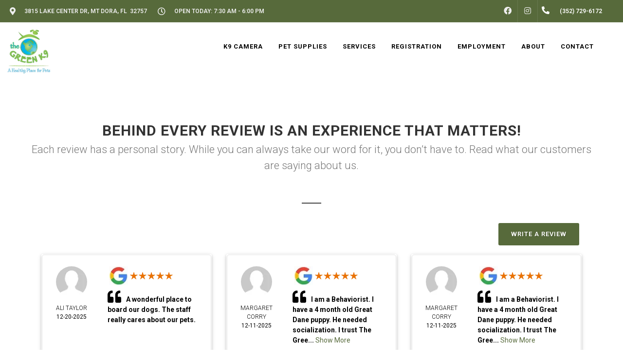

--- FILE ---
content_type: text/html; charset=UTF-8
request_url: https://thegreenk9.com/reviews/
body_size: 79045
content:
<!DOCTYPE html>
<html lang="en">
<head>
    <link rel="preconnect" href="https://d3w285dzx3yv2d.cloudfront.net/static/vendors/v2/" crossorigin>
            <link rel="preload preconnect" href="https://d3w285dzx3yv2d.cloudfront.net/static/vendors/v2/performance/combined.min-v4.css" as="style">
        <link rel="preload preconnect" href="https://d3w285dzx3yv2d.cloudfront.net/static/vendors/v2/js/jquery-cdn.min.js" as="script">
        <link rel="preload preconnect" href="https://d3w285dzx3yv2d.cloudfront.net/static/vendors/v2/performance/header.min.js" as="script">
        <link rel="preload preconnect" href="https://d3w285dzx3yv2d.cloudfront.net/static/vendors/v2/performance/custom.min-v9.js" as="script">
         <!-- End Google Analytics -->
            <script>(function(d){var s = d.createElement("script");s.setAttribute("data-account", "buNJbo9Fzs");s.setAttribute("src", "https://cdn.userway.org/widget.js");(d.body || d.head).appendChild(s);})(document)</script>

        <noscript>Please ensure Javascript is enabled for purposes of <a href="https://userway.org">website accessibility</a></noscript>
        <meta name="viewport" content="width=device-width, initial-scale=1"/>
    <link rel="preconnect" href="https://ik.imagekit.io/0ofixtqpt/" crossorigin />

    <link rel="preload" href="https://d3w285dzx3yv2d.cloudfront.net/static/vendors/v2/fonts/fontawesome-webfont.woff2" as="font"  type="font/woff2" />
    <link href="https://cdnjs.cloudflare.com/ajax/libs/font-awesome/6.5.2/css/all.min.css" rel="stylesheet">
                <link rel="canonical" href="https://thegreenk9.com/reviews" />
                            <meta name="robots" content="index, follow">
                    <meta http-equiv="content-type" content="text/html; charset=utf-8"/><script type="text/javascript">(window.NREUM||(NREUM={})).init={privacy:{cookies_enabled:true},ajax:{deny_list:["bam.nr-data.net"]},feature_flags:["soft_nav"],distributed_tracing:{enabled:true}};(window.NREUM||(NREUM={})).loader_config={agentID:"1385997001",accountID:"3639234",trustKey:"3639234",xpid:"VwAEWFRQDBABVVlaBQIPV1UJ",licenseKey:"NRJS-848b5ec7e91ef88ba3a",applicationID:"1188238118",browserID:"1385997001"};;/*! For license information please see nr-loader-spa-1.308.0.min.js.LICENSE.txt */
(()=>{var e,t,r={384:(e,t,r)=>{"use strict";r.d(t,{NT:()=>a,US:()=>u,Zm:()=>o,bQ:()=>d,dV:()=>c,pV:()=>l});var n=r(6154),i=r(1863),s=r(1910);const a={beacon:"bam.nr-data.net",errorBeacon:"bam.nr-data.net"};function o(){return n.gm.NREUM||(n.gm.NREUM={}),void 0===n.gm.newrelic&&(n.gm.newrelic=n.gm.NREUM),n.gm.NREUM}function c(){let e=o();return e.o||(e.o={ST:n.gm.setTimeout,SI:n.gm.setImmediate||n.gm.setInterval,CT:n.gm.clearTimeout,XHR:n.gm.XMLHttpRequest,REQ:n.gm.Request,EV:n.gm.Event,PR:n.gm.Promise,MO:n.gm.MutationObserver,FETCH:n.gm.fetch,WS:n.gm.WebSocket},(0,s.i)(...Object.values(e.o))),e}function d(e,t){let r=o();r.initializedAgents??={},t.initializedAt={ms:(0,i.t)(),date:new Date},r.initializedAgents[e]=t}function u(e,t){o()[e]=t}function l(){return function(){let e=o();const t=e.info||{};e.info={beacon:a.beacon,errorBeacon:a.errorBeacon,...t}}(),function(){let e=o();const t=e.init||{};e.init={...t}}(),c(),function(){let e=o();const t=e.loader_config||{};e.loader_config={...t}}(),o()}},782:(e,t,r)=>{"use strict";r.d(t,{T:()=>n});const n=r(860).K7.pageViewTiming},860:(e,t,r)=>{"use strict";r.d(t,{$J:()=>u,K7:()=>c,P3:()=>d,XX:()=>i,Yy:()=>o,df:()=>s,qY:()=>n,v4:()=>a});const n="events",i="jserrors",s="browser/blobs",a="rum",o="browser/logs",c={ajax:"ajax",genericEvents:"generic_events",jserrors:i,logging:"logging",metrics:"metrics",pageAction:"page_action",pageViewEvent:"page_view_event",pageViewTiming:"page_view_timing",sessionReplay:"session_replay",sessionTrace:"session_trace",softNav:"soft_navigations",spa:"spa"},d={[c.pageViewEvent]:1,[c.pageViewTiming]:2,[c.metrics]:3,[c.jserrors]:4,[c.spa]:5,[c.ajax]:6,[c.sessionTrace]:7,[c.softNav]:8,[c.sessionReplay]:9,[c.logging]:10,[c.genericEvents]:11},u={[c.pageViewEvent]:a,[c.pageViewTiming]:n,[c.ajax]:n,[c.spa]:n,[c.softNav]:n,[c.metrics]:i,[c.jserrors]:i,[c.sessionTrace]:s,[c.sessionReplay]:s,[c.logging]:o,[c.genericEvents]:"ins"}},944:(e,t,r)=>{"use strict";r.d(t,{R:()=>i});var n=r(3241);function i(e,t){"function"==typeof console.debug&&(console.debug("New Relic Warning: https://github.com/newrelic/newrelic-browser-agent/blob/main/docs/warning-codes.md#".concat(e),t),(0,n.W)({agentIdentifier:null,drained:null,type:"data",name:"warn",feature:"warn",data:{code:e,secondary:t}}))}},993:(e,t,r)=>{"use strict";r.d(t,{A$:()=>s,ET:()=>a,TZ:()=>o,p_:()=>i});var n=r(860);const i={ERROR:"ERROR",WARN:"WARN",INFO:"INFO",DEBUG:"DEBUG",TRACE:"TRACE"},s={OFF:0,ERROR:1,WARN:2,INFO:3,DEBUG:4,TRACE:5},a="log",o=n.K7.logging},1541:(e,t,r)=>{"use strict";r.d(t,{U:()=>i,f:()=>n});const n={MFE:"MFE",BA:"BA"};function i(e,t){if(2!==t?.harvestEndpointVersion)return{};const r=t.agentRef.runtime.appMetadata.agents[0].entityGuid;return e?{"source.id":e.id,"source.name":e.name,"source.type":e.type,"parent.id":e.parent?.id||r,"parent.type":e.parent?.type||n.BA}:{"entity.guid":r,appId:t.agentRef.info.applicationID}}},1687:(e,t,r)=>{"use strict";r.d(t,{Ak:()=>d,Ze:()=>h,x3:()=>u});var n=r(3241),i=r(7836),s=r(3606),a=r(860),o=r(2646);const c={};function d(e,t){const r={staged:!1,priority:a.P3[t]||0};l(e),c[e].get(t)||c[e].set(t,r)}function u(e,t){e&&c[e]&&(c[e].get(t)&&c[e].delete(t),p(e,t,!1),c[e].size&&f(e))}function l(e){if(!e)throw new Error("agentIdentifier required");c[e]||(c[e]=new Map)}function h(e="",t="feature",r=!1){if(l(e),!e||!c[e].get(t)||r)return p(e,t);c[e].get(t).staged=!0,f(e)}function f(e){const t=Array.from(c[e]);t.every(([e,t])=>t.staged)&&(t.sort((e,t)=>e[1].priority-t[1].priority),t.forEach(([t])=>{c[e].delete(t),p(e,t)}))}function p(e,t,r=!0){const a=e?i.ee.get(e):i.ee,c=s.i.handlers;if(!a.aborted&&a.backlog&&c){if((0,n.W)({agentIdentifier:e,type:"lifecycle",name:"drain",feature:t}),r){const e=a.backlog[t],r=c[t];if(r){for(let t=0;e&&t<e.length;++t)g(e[t],r);Object.entries(r).forEach(([e,t])=>{Object.values(t||{}).forEach(t=>{t[0]?.on&&t[0]?.context()instanceof o.y&&t[0].on(e,t[1])})})}}a.isolatedBacklog||delete c[t],a.backlog[t]=null,a.emit("drain-"+t,[])}}function g(e,t){var r=e[1];Object.values(t[r]||{}).forEach(t=>{var r=e[0];if(t[0]===r){var n=t[1],i=e[3],s=e[2];n.apply(i,s)}})}},1738:(e,t,r)=>{"use strict";r.d(t,{U:()=>f,Y:()=>h});var n=r(3241),i=r(9908),s=r(1863),a=r(944),o=r(5701),c=r(3969),d=r(8362),u=r(860),l=r(4261);function h(e,t,r,s){const h=s||r;!h||h[e]&&h[e]!==d.d.prototype[e]||(h[e]=function(){(0,i.p)(c.xV,["API/"+e+"/called"],void 0,u.K7.metrics,r.ee),(0,n.W)({agentIdentifier:r.agentIdentifier,drained:!!o.B?.[r.agentIdentifier],type:"data",name:"api",feature:l.Pl+e,data:{}});try{return t.apply(this,arguments)}catch(e){(0,a.R)(23,e)}})}function f(e,t,r,n,a){const o=e.info;null===r?delete o.jsAttributes[t]:o.jsAttributes[t]=r,(a||null===r)&&(0,i.p)(l.Pl+n,[(0,s.t)(),t,r],void 0,"session",e.ee)}},1741:(e,t,r)=>{"use strict";r.d(t,{W:()=>s});var n=r(944),i=r(4261);class s{#e(e,...t){if(this[e]!==s.prototype[e])return this[e](...t);(0,n.R)(35,e)}addPageAction(e,t){return this.#e(i.hG,e,t)}register(e){return this.#e(i.eY,e)}recordCustomEvent(e,t){return this.#e(i.fF,e,t)}setPageViewName(e,t){return this.#e(i.Fw,e,t)}setCustomAttribute(e,t,r){return this.#e(i.cD,e,t,r)}noticeError(e,t){return this.#e(i.o5,e,t)}setUserId(e,t=!1){return this.#e(i.Dl,e,t)}setApplicationVersion(e){return this.#e(i.nb,e)}setErrorHandler(e){return this.#e(i.bt,e)}addRelease(e,t){return this.#e(i.k6,e,t)}log(e,t){return this.#e(i.$9,e,t)}start(){return this.#e(i.d3)}finished(e){return this.#e(i.BL,e)}recordReplay(){return this.#e(i.CH)}pauseReplay(){return this.#e(i.Tb)}addToTrace(e){return this.#e(i.U2,e)}setCurrentRouteName(e){return this.#e(i.PA,e)}interaction(e){return this.#e(i.dT,e)}wrapLogger(e,t,r){return this.#e(i.Wb,e,t,r)}measure(e,t){return this.#e(i.V1,e,t)}consent(e){return this.#e(i.Pv,e)}}},1863:(e,t,r)=>{"use strict";function n(){return Math.floor(performance.now())}r.d(t,{t:()=>n})},1910:(e,t,r)=>{"use strict";r.d(t,{i:()=>s});var n=r(944);const i=new Map;function s(...e){return e.every(e=>{if(i.has(e))return i.get(e);const t="function"==typeof e?e.toString():"",r=t.includes("[native code]"),s=t.includes("nrWrapper");return r||s||(0,n.R)(64,e?.name||t),i.set(e,r),r})}},2555:(e,t,r)=>{"use strict";r.d(t,{D:()=>o,f:()=>a});var n=r(384),i=r(8122);const s={beacon:n.NT.beacon,errorBeacon:n.NT.errorBeacon,licenseKey:void 0,applicationID:void 0,sa:void 0,queueTime:void 0,applicationTime:void 0,ttGuid:void 0,user:void 0,account:void 0,product:void 0,extra:void 0,jsAttributes:{},userAttributes:void 0,atts:void 0,transactionName:void 0,tNamePlain:void 0};function a(e){try{return!!e.licenseKey&&!!e.errorBeacon&&!!e.applicationID}catch(e){return!1}}const o=e=>(0,i.a)(e,s)},2614:(e,t,r)=>{"use strict";r.d(t,{BB:()=>a,H3:()=>n,g:()=>d,iL:()=>c,tS:()=>o,uh:()=>i,wk:()=>s});const n="NRBA",i="SESSION",s=144e5,a=18e5,o={STARTED:"session-started",PAUSE:"session-pause",RESET:"session-reset",RESUME:"session-resume",UPDATE:"session-update"},c={SAME_TAB:"same-tab",CROSS_TAB:"cross-tab"},d={OFF:0,FULL:1,ERROR:2}},2646:(e,t,r)=>{"use strict";r.d(t,{y:()=>n});class n{constructor(e){this.contextId=e}}},2843:(e,t,r)=>{"use strict";r.d(t,{G:()=>s,u:()=>i});var n=r(3878);function i(e,t=!1,r,i){(0,n.DD)("visibilitychange",function(){if(t)return void("hidden"===document.visibilityState&&e());e(document.visibilityState)},r,i)}function s(e,t,r){(0,n.sp)("pagehide",e,t,r)}},3241:(e,t,r)=>{"use strict";r.d(t,{W:()=>s});var n=r(6154);const i="newrelic";function s(e={}){try{n.gm.dispatchEvent(new CustomEvent(i,{detail:e}))}catch(e){}}},3304:(e,t,r)=>{"use strict";r.d(t,{A:()=>s});var n=r(7836);const i=()=>{const e=new WeakSet;return(t,r)=>{if("object"==typeof r&&null!==r){if(e.has(r))return;e.add(r)}return r}};function s(e){try{return JSON.stringify(e,i())??""}catch(e){try{n.ee.emit("internal-error",[e])}catch(e){}return""}}},3333:(e,t,r)=>{"use strict";r.d(t,{$v:()=>u,TZ:()=>n,Xh:()=>c,Zp:()=>i,kd:()=>d,mq:()=>o,nf:()=>a,qN:()=>s});const n=r(860).K7.genericEvents,i=["auxclick","click","copy","keydown","paste","scrollend"],s=["focus","blur"],a=4,o=1e3,c=2e3,d=["PageAction","UserAction","BrowserPerformance"],u={RESOURCES:"experimental.resources",REGISTER:"register"}},3434:(e,t,r)=>{"use strict";r.d(t,{Jt:()=>s,YM:()=>d});var n=r(7836),i=r(5607);const s="nr@original:".concat(i.W),a=50;var o=Object.prototype.hasOwnProperty,c=!1;function d(e,t){return e||(e=n.ee),r.inPlace=function(e,t,n,i,s){n||(n="");const a="-"===n.charAt(0);for(let o=0;o<t.length;o++){const c=t[o],d=e[c];l(d)||(e[c]=r(d,a?c+n:n,i,c,s))}},r.flag=s,r;function r(t,r,n,c,d){return l(t)?t:(r||(r=""),nrWrapper[s]=t,function(e,t,r){if(Object.defineProperty&&Object.keys)try{return Object.keys(e).forEach(function(r){Object.defineProperty(t,r,{get:function(){return e[r]},set:function(t){return e[r]=t,t}})}),t}catch(e){u([e],r)}for(var n in e)o.call(e,n)&&(t[n]=e[n])}(t,nrWrapper,e),nrWrapper);function nrWrapper(){var s,o,l,h;let f;try{o=this,s=[...arguments],l="function"==typeof n?n(s,o):n||{}}catch(t){u([t,"",[s,o,c],l],e)}i(r+"start",[s,o,c],l,d);const p=performance.now();let g;try{return h=t.apply(o,s),g=performance.now(),h}catch(e){throw g=performance.now(),i(r+"err",[s,o,e],l,d),f=e,f}finally{const e=g-p,t={start:p,end:g,duration:e,isLongTask:e>=a,methodName:c,thrownError:f};t.isLongTask&&i("long-task",[t,o],l,d),i(r+"end",[s,o,h],l,d)}}}function i(r,n,i,s){if(!c||t){var a=c;c=!0;try{e.emit(r,n,i,t,s)}catch(t){u([t,r,n,i],e)}c=a}}}function u(e,t){t||(t=n.ee);try{t.emit("internal-error",e)}catch(e){}}function l(e){return!(e&&"function"==typeof e&&e.apply&&!e[s])}},3606:(e,t,r)=>{"use strict";r.d(t,{i:()=>s});var n=r(9908);s.on=a;var i=s.handlers={};function s(e,t,r,s){a(s||n.d,i,e,t,r)}function a(e,t,r,i,s){s||(s="feature"),e||(e=n.d);var a=t[s]=t[s]||{};(a[r]=a[r]||[]).push([e,i])}},3738:(e,t,r)=>{"use strict";r.d(t,{He:()=>i,Kp:()=>o,Lc:()=>d,Rz:()=>u,TZ:()=>n,bD:()=>s,d3:()=>a,jx:()=>l,sl:()=>h,uP:()=>c});const n=r(860).K7.sessionTrace,i="bstResource",s="resource",a="-start",o="-end",c="fn"+a,d="fn"+o,u="pushState",l=1e3,h=3e4},3785:(e,t,r)=>{"use strict";r.d(t,{R:()=>c,b:()=>d});var n=r(9908),i=r(1863),s=r(860),a=r(3969),o=r(993);function c(e,t,r={},c=o.p_.INFO,d=!0,u,l=(0,i.t)()){(0,n.p)(a.xV,["API/logging/".concat(c.toLowerCase(),"/called")],void 0,s.K7.metrics,e),(0,n.p)(o.ET,[l,t,r,c,d,u],void 0,s.K7.logging,e)}function d(e){return"string"==typeof e&&Object.values(o.p_).some(t=>t===e.toUpperCase().trim())}},3878:(e,t,r)=>{"use strict";function n(e,t){return{capture:e,passive:!1,signal:t}}function i(e,t,r=!1,i){window.addEventListener(e,t,n(r,i))}function s(e,t,r=!1,i){document.addEventListener(e,t,n(r,i))}r.d(t,{DD:()=>s,jT:()=>n,sp:()=>i})},3962:(e,t,r)=>{"use strict";r.d(t,{AM:()=>a,O2:()=>l,OV:()=>s,Qu:()=>h,TZ:()=>c,ih:()=>f,pP:()=>o,t1:()=>u,tC:()=>i,wD:()=>d});var n=r(860);const i=["click","keydown","submit"],s="popstate",a="api",o="initialPageLoad",c=n.K7.softNav,d=5e3,u=500,l={INITIAL_PAGE_LOAD:"",ROUTE_CHANGE:1,UNSPECIFIED:2},h={INTERACTION:1,AJAX:2,CUSTOM_END:3,CUSTOM_TRACER:4},f={IP:"in progress",PF:"pending finish",FIN:"finished",CAN:"cancelled"}},3969:(e,t,r)=>{"use strict";r.d(t,{TZ:()=>n,XG:()=>o,rs:()=>i,xV:()=>a,z_:()=>s});const n=r(860).K7.metrics,i="sm",s="cm",a="storeSupportabilityMetrics",o="storeEventMetrics"},4234:(e,t,r)=>{"use strict";r.d(t,{W:()=>s});var n=r(7836),i=r(1687);class s{constructor(e,t){this.agentIdentifier=e,this.ee=n.ee.get(e),this.featureName=t,this.blocked=!1}deregisterDrain(){(0,i.x3)(this.agentIdentifier,this.featureName)}}},4261:(e,t,r)=>{"use strict";r.d(t,{$9:()=>u,BL:()=>c,CH:()=>p,Dl:()=>R,Fw:()=>w,PA:()=>v,Pl:()=>n,Pv:()=>A,Tb:()=>h,U2:()=>a,V1:()=>E,Wb:()=>T,bt:()=>y,cD:()=>b,d3:()=>x,dT:()=>d,eY:()=>g,fF:()=>f,hG:()=>s,hw:()=>i,k6:()=>o,nb:()=>m,o5:()=>l});const n="api-",i=n+"ixn-",s="addPageAction",a="addToTrace",o="addRelease",c="finished",d="interaction",u="log",l="noticeError",h="pauseReplay",f="recordCustomEvent",p="recordReplay",g="register",m="setApplicationVersion",v="setCurrentRouteName",b="setCustomAttribute",y="setErrorHandler",w="setPageViewName",R="setUserId",x="start",T="wrapLogger",E="measure",A="consent"},5205:(e,t,r)=>{"use strict";r.d(t,{j:()=>S});var n=r(384),i=r(1741);var s=r(2555),a=r(3333);const o=e=>{if(!e||"string"!=typeof e)return!1;try{document.createDocumentFragment().querySelector(e)}catch{return!1}return!0};var c=r(2614),d=r(944),u=r(8122);const l="[data-nr-mask]",h=e=>(0,u.a)(e,(()=>{const e={feature_flags:[],experimental:{allow_registered_children:!1,resources:!1},mask_selector:"*",block_selector:"[data-nr-block]",mask_input_options:{color:!1,date:!1,"datetime-local":!1,email:!1,month:!1,number:!1,range:!1,search:!1,tel:!1,text:!1,time:!1,url:!1,week:!1,textarea:!1,select:!1,password:!0}};return{ajax:{deny_list:void 0,block_internal:!0,enabled:!0,autoStart:!0},api:{get allow_registered_children(){return e.feature_flags.includes(a.$v.REGISTER)||e.experimental.allow_registered_children},set allow_registered_children(t){e.experimental.allow_registered_children=t},duplicate_registered_data:!1},browser_consent_mode:{enabled:!1},distributed_tracing:{enabled:void 0,exclude_newrelic_header:void 0,cors_use_newrelic_header:void 0,cors_use_tracecontext_headers:void 0,allowed_origins:void 0},get feature_flags(){return e.feature_flags},set feature_flags(t){e.feature_flags=t},generic_events:{enabled:!0,autoStart:!0},harvest:{interval:30},jserrors:{enabled:!0,autoStart:!0},logging:{enabled:!0,autoStart:!0},metrics:{enabled:!0,autoStart:!0},obfuscate:void 0,page_action:{enabled:!0},page_view_event:{enabled:!0,autoStart:!0},page_view_timing:{enabled:!0,autoStart:!0},performance:{capture_marks:!1,capture_measures:!1,capture_detail:!0,resources:{get enabled(){return e.feature_flags.includes(a.$v.RESOURCES)||e.experimental.resources},set enabled(t){e.experimental.resources=t},asset_types:[],first_party_domains:[],ignore_newrelic:!0}},privacy:{cookies_enabled:!0},proxy:{assets:void 0,beacon:void 0},session:{expiresMs:c.wk,inactiveMs:c.BB},session_replay:{autoStart:!0,enabled:!1,preload:!1,sampling_rate:10,error_sampling_rate:100,collect_fonts:!1,inline_images:!1,fix_stylesheets:!0,mask_all_inputs:!0,get mask_text_selector(){return e.mask_selector},set mask_text_selector(t){o(t)?e.mask_selector="".concat(t,",").concat(l):""===t||null===t?e.mask_selector=l:(0,d.R)(5,t)},get block_class(){return"nr-block"},get ignore_class(){return"nr-ignore"},get mask_text_class(){return"nr-mask"},get block_selector(){return e.block_selector},set block_selector(t){o(t)?e.block_selector+=",".concat(t):""!==t&&(0,d.R)(6,t)},get mask_input_options(){return e.mask_input_options},set mask_input_options(t){t&&"object"==typeof t?e.mask_input_options={...t,password:!0}:(0,d.R)(7,t)}},session_trace:{enabled:!0,autoStart:!0},soft_navigations:{enabled:!0,autoStart:!0},spa:{enabled:!0,autoStart:!0},ssl:void 0,user_actions:{enabled:!0,elementAttributes:["id","className","tagName","type"]}}})());var f=r(6154),p=r(9324);let g=0;const m={buildEnv:p.F3,distMethod:p.Xs,version:p.xv,originTime:f.WN},v={consented:!1},b={appMetadata:{},get consented(){return this.session?.state?.consent||v.consented},set consented(e){v.consented=e},customTransaction:void 0,denyList:void 0,disabled:!1,harvester:void 0,isolatedBacklog:!1,isRecording:!1,loaderType:void 0,maxBytes:3e4,obfuscator:void 0,onerror:void 0,ptid:void 0,releaseIds:{},session:void 0,timeKeeper:void 0,registeredEntities:[],jsAttributesMetadata:{bytes:0},get harvestCount(){return++g}},y=e=>{const t=(0,u.a)(e,b),r=Object.keys(m).reduce((e,t)=>(e[t]={value:m[t],writable:!1,configurable:!0,enumerable:!0},e),{});return Object.defineProperties(t,r)};var w=r(5701);const R=e=>{const t=e.startsWith("http");e+="/",r.p=t?e:"https://"+e};var x=r(7836),T=r(3241);const E={accountID:void 0,trustKey:void 0,agentID:void 0,licenseKey:void 0,applicationID:void 0,xpid:void 0},A=e=>(0,u.a)(e,E),_=new Set;function S(e,t={},r,a){let{init:o,info:c,loader_config:d,runtime:u={},exposed:l=!0}=t;if(!c){const e=(0,n.pV)();o=e.init,c=e.info,d=e.loader_config}e.init=h(o||{}),e.loader_config=A(d||{}),c.jsAttributes??={},f.bv&&(c.jsAttributes.isWorker=!0),e.info=(0,s.D)(c);const p=e.init,g=[c.beacon,c.errorBeacon];_.has(e.agentIdentifier)||(p.proxy.assets&&(R(p.proxy.assets),g.push(p.proxy.assets)),p.proxy.beacon&&g.push(p.proxy.beacon),e.beacons=[...g],function(e){const t=(0,n.pV)();Object.getOwnPropertyNames(i.W.prototype).forEach(r=>{const n=i.W.prototype[r];if("function"!=typeof n||"constructor"===n)return;let s=t[r];e[r]&&!1!==e.exposed&&"micro-agent"!==e.runtime?.loaderType&&(t[r]=(...t)=>{const n=e[r](...t);return s?s(...t):n})})}(e),(0,n.US)("activatedFeatures",w.B)),u.denyList=[...p.ajax.deny_list||[],...p.ajax.block_internal?g:[]],u.ptid=e.agentIdentifier,u.loaderType=r,e.runtime=y(u),_.has(e.agentIdentifier)||(e.ee=x.ee.get(e.agentIdentifier),e.exposed=l,(0,T.W)({agentIdentifier:e.agentIdentifier,drained:!!w.B?.[e.agentIdentifier],type:"lifecycle",name:"initialize",feature:void 0,data:e.config})),_.add(e.agentIdentifier)}},5270:(e,t,r)=>{"use strict";r.d(t,{Aw:()=>a,SR:()=>s,rF:()=>o});var n=r(384),i=r(7767);function s(e){return!!(0,n.dV)().o.MO&&(0,i.V)(e)&&!0===e?.session_trace.enabled}function a(e){return!0===e?.session_replay.preload&&s(e)}function o(e,t){try{if("string"==typeof t?.type){if("password"===t.type.toLowerCase())return"*".repeat(e?.length||0);if(void 0!==t?.dataset?.nrUnmask||t?.classList?.contains("nr-unmask"))return e}}catch(e){}return"string"==typeof e?e.replace(/[\S]/g,"*"):"*".repeat(e?.length||0)}},5289:(e,t,r)=>{"use strict";r.d(t,{GG:()=>a,Qr:()=>c,sB:()=>o});var n=r(3878),i=r(6389);function s(){return"undefined"==typeof document||"complete"===document.readyState}function a(e,t){if(s())return e();const r=(0,i.J)(e),a=setInterval(()=>{s()&&(clearInterval(a),r())},500);(0,n.sp)("load",r,t)}function o(e){if(s())return e();(0,n.DD)("DOMContentLoaded",e)}function c(e){if(s())return e();(0,n.sp)("popstate",e)}},5607:(e,t,r)=>{"use strict";r.d(t,{W:()=>n});const n=(0,r(9566).bz)()},5701:(e,t,r)=>{"use strict";r.d(t,{B:()=>s,t:()=>a});var n=r(3241);const i=new Set,s={};function a(e,t){const r=t.agentIdentifier;s[r]??={},e&&"object"==typeof e&&(i.has(r)||(t.ee.emit("rumresp",[e]),s[r]=e,i.add(r),(0,n.W)({agentIdentifier:r,loaded:!0,drained:!0,type:"lifecycle",name:"load",feature:void 0,data:e})))}},6154:(e,t,r)=>{"use strict";r.d(t,{OF:()=>d,RI:()=>i,WN:()=>h,bv:()=>s,eN:()=>f,gm:()=>a,lR:()=>l,m:()=>c,mw:()=>o,sb:()=>u});var n=r(1863);const i="undefined"!=typeof window&&!!window.document,s="undefined"!=typeof WorkerGlobalScope&&("undefined"!=typeof self&&self instanceof WorkerGlobalScope&&self.navigator instanceof WorkerNavigator||"undefined"!=typeof globalThis&&globalThis instanceof WorkerGlobalScope&&globalThis.navigator instanceof WorkerNavigator),a=i?window:"undefined"!=typeof WorkerGlobalScope&&("undefined"!=typeof self&&self instanceof WorkerGlobalScope&&self||"undefined"!=typeof globalThis&&globalThis instanceof WorkerGlobalScope&&globalThis),o=Boolean("hidden"===a?.document?.visibilityState),c=""+a?.location,d=/iPad|iPhone|iPod/.test(a.navigator?.userAgent),u=d&&"undefined"==typeof SharedWorker,l=(()=>{const e=a.navigator?.userAgent?.match(/Firefox[/\s](\d+\.\d+)/);return Array.isArray(e)&&e.length>=2?+e[1]:0})(),h=Date.now()-(0,n.t)(),f=()=>"undefined"!=typeof PerformanceNavigationTiming&&a?.performance?.getEntriesByType("navigation")?.[0]?.responseStart},6344:(e,t,r)=>{"use strict";r.d(t,{BB:()=>u,Qb:()=>l,TZ:()=>i,Ug:()=>a,Vh:()=>s,_s:()=>o,bc:()=>d,yP:()=>c});var n=r(2614);const i=r(860).K7.sessionReplay,s="errorDuringReplay",a=.12,o={DomContentLoaded:0,Load:1,FullSnapshot:2,IncrementalSnapshot:3,Meta:4,Custom:5},c={[n.g.ERROR]:15e3,[n.g.FULL]:3e5,[n.g.OFF]:0},d={RESET:{message:"Session was reset",sm:"Reset"},IMPORT:{message:"Recorder failed to import",sm:"Import"},TOO_MANY:{message:"429: Too Many Requests",sm:"Too-Many"},TOO_BIG:{message:"Payload was too large",sm:"Too-Big"},CROSS_TAB:{message:"Session Entity was set to OFF on another tab",sm:"Cross-Tab"},ENTITLEMENTS:{message:"Session Replay is not allowed and will not be started",sm:"Entitlement"}},u=5e3,l={API:"api",RESUME:"resume",SWITCH_TO_FULL:"switchToFull",INITIALIZE:"initialize",PRELOAD:"preload"}},6389:(e,t,r)=>{"use strict";function n(e,t=500,r={}){const n=r?.leading||!1;let i;return(...r)=>{n&&void 0===i&&(e.apply(this,r),i=setTimeout(()=>{i=clearTimeout(i)},t)),n||(clearTimeout(i),i=setTimeout(()=>{e.apply(this,r)},t))}}function i(e){let t=!1;return(...r)=>{t||(t=!0,e.apply(this,r))}}r.d(t,{J:()=>i,s:()=>n})},6630:(e,t,r)=>{"use strict";r.d(t,{T:()=>n});const n=r(860).K7.pageViewEvent},6774:(e,t,r)=>{"use strict";r.d(t,{T:()=>n});const n=r(860).K7.jserrors},7295:(e,t,r)=>{"use strict";r.d(t,{Xv:()=>a,gX:()=>i,iW:()=>s});var n=[];function i(e){if(!e||s(e))return!1;if(0===n.length)return!0;if("*"===n[0].hostname)return!1;for(var t=0;t<n.length;t++){var r=n[t];if(r.hostname.test(e.hostname)&&r.pathname.test(e.pathname))return!1}return!0}function s(e){return void 0===e.hostname}function a(e){if(n=[],e&&e.length)for(var t=0;t<e.length;t++){let r=e[t];if(!r)continue;if("*"===r)return void(n=[{hostname:"*"}]);0===r.indexOf("http://")?r=r.substring(7):0===r.indexOf("https://")&&(r=r.substring(8));const i=r.indexOf("/");let s,a;i>0?(s=r.substring(0,i),a=r.substring(i)):(s=r,a="*");let[c]=s.split(":");n.push({hostname:o(c),pathname:o(a,!0)})}}function o(e,t=!1){const r=e.replace(/[.+?^${}()|[\]\\]/g,e=>"\\"+e).replace(/\*/g,".*?");return new RegExp((t?"^":"")+r+"$")}},7485:(e,t,r)=>{"use strict";r.d(t,{D:()=>i});var n=r(6154);function i(e){if(0===(e||"").indexOf("data:"))return{protocol:"data"};try{const t=new URL(e,location.href),r={port:t.port,hostname:t.hostname,pathname:t.pathname,search:t.search,protocol:t.protocol.slice(0,t.protocol.indexOf(":")),sameOrigin:t.protocol===n.gm?.location?.protocol&&t.host===n.gm?.location?.host};return r.port&&""!==r.port||("http:"===t.protocol&&(r.port="80"),"https:"===t.protocol&&(r.port="443")),r.pathname&&""!==r.pathname?r.pathname.startsWith("/")||(r.pathname="/".concat(r.pathname)):r.pathname="/",r}catch(e){return{}}}},7699:(e,t,r)=>{"use strict";r.d(t,{It:()=>s,KC:()=>o,No:()=>i,qh:()=>a});var n=r(860);const i=16e3,s=1e6,a="SESSION_ERROR",o={[n.K7.logging]:!0,[n.K7.genericEvents]:!1,[n.K7.jserrors]:!1,[n.K7.ajax]:!1}},7767:(e,t,r)=>{"use strict";r.d(t,{V:()=>i});var n=r(6154);const i=e=>n.RI&&!0===e?.privacy.cookies_enabled},7836:(e,t,r)=>{"use strict";r.d(t,{P:()=>o,ee:()=>c});var n=r(384),i=r(8990),s=r(2646),a=r(5607);const o="nr@context:".concat(a.W),c=function e(t,r){var n={},a={},u={},l=!1;try{l=16===r.length&&d.initializedAgents?.[r]?.runtime.isolatedBacklog}catch(e){}var h={on:p,addEventListener:p,removeEventListener:function(e,t){var r=n[e];if(!r)return;for(var i=0;i<r.length;i++)r[i]===t&&r.splice(i,1)},emit:function(e,r,n,i,s){!1!==s&&(s=!0);if(c.aborted&&!i)return;t&&s&&t.emit(e,r,n);var o=f(n);g(e).forEach(e=>{e.apply(o,r)});var d=v()[a[e]];d&&d.push([h,e,r,o]);return o},get:m,listeners:g,context:f,buffer:function(e,t){const r=v();if(t=t||"feature",h.aborted)return;Object.entries(e||{}).forEach(([e,n])=>{a[n]=t,t in r||(r[t]=[])})},abort:function(){h._aborted=!0,Object.keys(h.backlog).forEach(e=>{delete h.backlog[e]})},isBuffering:function(e){return!!v()[a[e]]},debugId:r,backlog:l?{}:t&&"object"==typeof t.backlog?t.backlog:{},isolatedBacklog:l};return Object.defineProperty(h,"aborted",{get:()=>{let e=h._aborted||!1;return e||(t&&(e=t.aborted),e)}}),h;function f(e){return e&&e instanceof s.y?e:e?(0,i.I)(e,o,()=>new s.y(o)):new s.y(o)}function p(e,t){n[e]=g(e).concat(t)}function g(e){return n[e]||[]}function m(t){return u[t]=u[t]||e(h,t)}function v(){return h.backlog}}(void 0,"globalEE"),d=(0,n.Zm)();d.ee||(d.ee=c)},8122:(e,t,r)=>{"use strict";r.d(t,{a:()=>i});var n=r(944);function i(e,t){try{if(!e||"object"!=typeof e)return(0,n.R)(3);if(!t||"object"!=typeof t)return(0,n.R)(4);const r=Object.create(Object.getPrototypeOf(t),Object.getOwnPropertyDescriptors(t)),s=0===Object.keys(r).length?e:r;for(let a in s)if(void 0!==e[a])try{if(null===e[a]){r[a]=null;continue}Array.isArray(e[a])&&Array.isArray(t[a])?r[a]=Array.from(new Set([...e[a],...t[a]])):"object"==typeof e[a]&&"object"==typeof t[a]?r[a]=i(e[a],t[a]):r[a]=e[a]}catch(e){r[a]||(0,n.R)(1,e)}return r}catch(e){(0,n.R)(2,e)}}},8139:(e,t,r)=>{"use strict";r.d(t,{u:()=>h});var n=r(7836),i=r(3434),s=r(8990),a=r(6154);const o={},c=a.gm.XMLHttpRequest,d="addEventListener",u="removeEventListener",l="nr@wrapped:".concat(n.P);function h(e){var t=function(e){return(e||n.ee).get("events")}(e);if(o[t.debugId]++)return t;o[t.debugId]=1;var r=(0,i.YM)(t,!0);function h(e){r.inPlace(e,[d,u],"-",p)}function p(e,t){return e[1]}return"getPrototypeOf"in Object&&(a.RI&&f(document,h),c&&f(c.prototype,h),f(a.gm,h)),t.on(d+"-start",function(e,t){var n=e[1];if(null!==n&&("function"==typeof n||"object"==typeof n)&&"newrelic"!==e[0]){var i=(0,s.I)(n,l,function(){var e={object:function(){if("function"!=typeof n.handleEvent)return;return n.handleEvent.apply(n,arguments)},function:n}[typeof n];return e?r(e,"fn-",null,e.name||"anonymous"):n});this.wrapped=e[1]=i}}),t.on(u+"-start",function(e){e[1]=this.wrapped||e[1]}),t}function f(e,t,...r){let n=e;for(;"object"==typeof n&&!Object.prototype.hasOwnProperty.call(n,d);)n=Object.getPrototypeOf(n);n&&t(n,...r)}},8362:(e,t,r)=>{"use strict";r.d(t,{d:()=>s});var n=r(9566),i=r(1741);class s extends i.W{agentIdentifier=(0,n.LA)(16)}},8374:(e,t,r)=>{r.nc=(()=>{try{return document?.currentScript?.nonce}catch(e){}return""})()},8990:(e,t,r)=>{"use strict";r.d(t,{I:()=>i});var n=Object.prototype.hasOwnProperty;function i(e,t,r){if(n.call(e,t))return e[t];var i=r();if(Object.defineProperty&&Object.keys)try{return Object.defineProperty(e,t,{value:i,writable:!0,enumerable:!1}),i}catch(e){}return e[t]=i,i}},9119:(e,t,r)=>{"use strict";r.d(t,{L:()=>s});var n=/([^?#]*)[^#]*(#[^?]*|$).*/,i=/([^?#]*)().*/;function s(e,t){return e?e.replace(t?n:i,"$1$2"):e}},9300:(e,t,r)=>{"use strict";r.d(t,{T:()=>n});const n=r(860).K7.ajax},9324:(e,t,r)=>{"use strict";r.d(t,{AJ:()=>a,F3:()=>i,Xs:()=>s,Yq:()=>o,xv:()=>n});const n="1.308.0",i="PROD",s="CDN",a="@newrelic/rrweb",o="1.0.1"},9566:(e,t,r)=>{"use strict";r.d(t,{LA:()=>o,ZF:()=>c,bz:()=>a,el:()=>d});var n=r(6154);const i="xxxxxxxx-xxxx-4xxx-yxxx-xxxxxxxxxxxx";function s(e,t){return e?15&e[t]:16*Math.random()|0}function a(){const e=n.gm?.crypto||n.gm?.msCrypto;let t,r=0;return e&&e.getRandomValues&&(t=e.getRandomValues(new Uint8Array(30))),i.split("").map(e=>"x"===e?s(t,r++).toString(16):"y"===e?(3&s()|8).toString(16):e).join("")}function o(e){const t=n.gm?.crypto||n.gm?.msCrypto;let r,i=0;t&&t.getRandomValues&&(r=t.getRandomValues(new Uint8Array(e)));const a=[];for(var o=0;o<e;o++)a.push(s(r,i++).toString(16));return a.join("")}function c(){return o(16)}function d(){return o(32)}},9908:(e,t,r)=>{"use strict";r.d(t,{d:()=>n,p:()=>i});var n=r(7836).ee.get("handle");function i(e,t,r,i,s){s?(s.buffer([e],i),s.emit(e,t,r)):(n.buffer([e],i),n.emit(e,t,r))}}},n={};function i(e){var t=n[e];if(void 0!==t)return t.exports;var s=n[e]={exports:{}};return r[e](s,s.exports,i),s.exports}i.m=r,i.d=(e,t)=>{for(var r in t)i.o(t,r)&&!i.o(e,r)&&Object.defineProperty(e,r,{enumerable:!0,get:t[r]})},i.f={},i.e=e=>Promise.all(Object.keys(i.f).reduce((t,r)=>(i.f[r](e,t),t),[])),i.u=e=>({212:"nr-spa-compressor",249:"nr-spa-recorder",478:"nr-spa"}[e]+"-1.308.0.min.js"),i.o=(e,t)=>Object.prototype.hasOwnProperty.call(e,t),e={},t="NRBA-1.308.0.PROD:",i.l=(r,n,s,a)=>{if(e[r])e[r].push(n);else{var o,c;if(void 0!==s)for(var d=document.getElementsByTagName("script"),u=0;u<d.length;u++){var l=d[u];if(l.getAttribute("src")==r||l.getAttribute("data-webpack")==t+s){o=l;break}}if(!o){c=!0;var h={478:"sha512-RSfSVnmHk59T/uIPbdSE0LPeqcEdF4/+XhfJdBuccH5rYMOEZDhFdtnh6X6nJk7hGpzHd9Ujhsy7lZEz/ORYCQ==",249:"sha512-ehJXhmntm85NSqW4MkhfQqmeKFulra3klDyY0OPDUE+sQ3GokHlPh1pmAzuNy//3j4ac6lzIbmXLvGQBMYmrkg==",212:"sha512-B9h4CR46ndKRgMBcK+j67uSR2RCnJfGefU+A7FrgR/k42ovXy5x/MAVFiSvFxuVeEk/pNLgvYGMp1cBSK/G6Fg=="};(o=document.createElement("script")).charset="utf-8",i.nc&&o.setAttribute("nonce",i.nc),o.setAttribute("data-webpack",t+s),o.src=r,0!==o.src.indexOf(window.location.origin+"/")&&(o.crossOrigin="anonymous"),h[a]&&(o.integrity=h[a])}e[r]=[n];var f=(t,n)=>{o.onerror=o.onload=null,clearTimeout(p);var i=e[r];if(delete e[r],o.parentNode&&o.parentNode.removeChild(o),i&&i.forEach(e=>e(n)),t)return t(n)},p=setTimeout(f.bind(null,void 0,{type:"timeout",target:o}),12e4);o.onerror=f.bind(null,o.onerror),o.onload=f.bind(null,o.onload),c&&document.head.appendChild(o)}},i.r=e=>{"undefined"!=typeof Symbol&&Symbol.toStringTag&&Object.defineProperty(e,Symbol.toStringTag,{value:"Module"}),Object.defineProperty(e,"__esModule",{value:!0})},i.p="https://js-agent.newrelic.com/",(()=>{var e={38:0,788:0};i.f.j=(t,r)=>{var n=i.o(e,t)?e[t]:void 0;if(0!==n)if(n)r.push(n[2]);else{var s=new Promise((r,i)=>n=e[t]=[r,i]);r.push(n[2]=s);var a=i.p+i.u(t),o=new Error;i.l(a,r=>{if(i.o(e,t)&&(0!==(n=e[t])&&(e[t]=void 0),n)){var s=r&&("load"===r.type?"missing":r.type),a=r&&r.target&&r.target.src;o.message="Loading chunk "+t+" failed: ("+s+": "+a+")",o.name="ChunkLoadError",o.type=s,o.request=a,n[1](o)}},"chunk-"+t,t)}};var t=(t,r)=>{var n,s,[a,o,c]=r,d=0;if(a.some(t=>0!==e[t])){for(n in o)i.o(o,n)&&(i.m[n]=o[n]);if(c)c(i)}for(t&&t(r);d<a.length;d++)s=a[d],i.o(e,s)&&e[s]&&e[s][0](),e[s]=0},r=self["webpackChunk:NRBA-1.308.0.PROD"]=self["webpackChunk:NRBA-1.308.0.PROD"]||[];r.forEach(t.bind(null,0)),r.push=t.bind(null,r.push.bind(r))})(),(()=>{"use strict";i(8374);var e=i(8362),t=i(860);const r=Object.values(t.K7);var n=i(5205);var s=i(9908),a=i(1863),o=i(4261),c=i(1738);var d=i(1687),u=i(4234),l=i(5289),h=i(6154),f=i(944),p=i(5270),g=i(7767),m=i(6389),v=i(7699);class b extends u.W{constructor(e,t){super(e.agentIdentifier,t),this.agentRef=e,this.abortHandler=void 0,this.featAggregate=void 0,this.loadedSuccessfully=void 0,this.onAggregateImported=new Promise(e=>{this.loadedSuccessfully=e}),this.deferred=Promise.resolve(),!1===e.init[this.featureName].autoStart?this.deferred=new Promise((t,r)=>{this.ee.on("manual-start-all",(0,m.J)(()=>{(0,d.Ak)(e.agentIdentifier,this.featureName),t()}))}):(0,d.Ak)(e.agentIdentifier,t)}importAggregator(e,t,r={}){if(this.featAggregate)return;const n=async()=>{let n;await this.deferred;try{if((0,g.V)(e.init)){const{setupAgentSession:t}=await i.e(478).then(i.bind(i,8766));n=t(e)}}catch(e){(0,f.R)(20,e),this.ee.emit("internal-error",[e]),(0,s.p)(v.qh,[e],void 0,this.featureName,this.ee)}try{if(!this.#t(this.featureName,n,e.init))return(0,d.Ze)(this.agentIdentifier,this.featureName),void this.loadedSuccessfully(!1);const{Aggregate:i}=await t();this.featAggregate=new i(e,r),e.runtime.harvester.initializedAggregates.push(this.featAggregate),this.loadedSuccessfully(!0)}catch(e){(0,f.R)(34,e),this.abortHandler?.(),(0,d.Ze)(this.agentIdentifier,this.featureName,!0),this.loadedSuccessfully(!1),this.ee&&this.ee.abort()}};h.RI?(0,l.GG)(()=>n(),!0):n()}#t(e,r,n){if(this.blocked)return!1;switch(e){case t.K7.sessionReplay:return(0,p.SR)(n)&&!!r;case t.K7.sessionTrace:return!!r;default:return!0}}}var y=i(6630),w=i(2614),R=i(3241);class x extends b{static featureName=y.T;constructor(e){var t;super(e,y.T),this.setupInspectionEvents(e.agentIdentifier),t=e,(0,c.Y)(o.Fw,function(e,r){"string"==typeof e&&("/"!==e.charAt(0)&&(e="/"+e),t.runtime.customTransaction=(r||"http://custom.transaction")+e,(0,s.p)(o.Pl+o.Fw,[(0,a.t)()],void 0,void 0,t.ee))},t),this.importAggregator(e,()=>i.e(478).then(i.bind(i,2467)))}setupInspectionEvents(e){const t=(t,r)=>{t&&(0,R.W)({agentIdentifier:e,timeStamp:t.timeStamp,loaded:"complete"===t.target.readyState,type:"window",name:r,data:t.target.location+""})};(0,l.sB)(e=>{t(e,"DOMContentLoaded")}),(0,l.GG)(e=>{t(e,"load")}),(0,l.Qr)(e=>{t(e,"navigate")}),this.ee.on(w.tS.UPDATE,(t,r)=>{(0,R.W)({agentIdentifier:e,type:"lifecycle",name:"session",data:r})})}}var T=i(384);class E extends e.d{constructor(e){var t;(super(),h.gm)?(this.features={},(0,T.bQ)(this.agentIdentifier,this),this.desiredFeatures=new Set(e.features||[]),this.desiredFeatures.add(x),(0,n.j)(this,e,e.loaderType||"agent"),t=this,(0,c.Y)(o.cD,function(e,r,n=!1){if("string"==typeof e){if(["string","number","boolean"].includes(typeof r)||null===r)return(0,c.U)(t,e,r,o.cD,n);(0,f.R)(40,typeof r)}else(0,f.R)(39,typeof e)},t),function(e){(0,c.Y)(o.Dl,function(t,r=!1){if("string"!=typeof t&&null!==t)return void(0,f.R)(41,typeof t);const n=e.info.jsAttributes["enduser.id"];r&&null!=n&&n!==t?(0,s.p)(o.Pl+"setUserIdAndResetSession",[t],void 0,"session",e.ee):(0,c.U)(e,"enduser.id",t,o.Dl,!0)},e)}(this),function(e){(0,c.Y)(o.nb,function(t){if("string"==typeof t||null===t)return(0,c.U)(e,"application.version",t,o.nb,!1);(0,f.R)(42,typeof t)},e)}(this),function(e){(0,c.Y)(o.d3,function(){e.ee.emit("manual-start-all")},e)}(this),function(e){(0,c.Y)(o.Pv,function(t=!0){if("boolean"==typeof t){if((0,s.p)(o.Pl+o.Pv,[t],void 0,"session",e.ee),e.runtime.consented=t,t){const t=e.features.page_view_event;t.onAggregateImported.then(e=>{const r=t.featAggregate;e&&!r.sentRum&&r.sendRum()})}}else(0,f.R)(65,typeof t)},e)}(this),this.run()):(0,f.R)(21)}get config(){return{info:this.info,init:this.init,loader_config:this.loader_config,runtime:this.runtime}}get api(){return this}run(){try{const e=function(e){const t={};return r.forEach(r=>{t[r]=!!e[r]?.enabled}),t}(this.init),n=[...this.desiredFeatures];n.sort((e,r)=>t.P3[e.featureName]-t.P3[r.featureName]),n.forEach(r=>{if(!e[r.featureName]&&r.featureName!==t.K7.pageViewEvent)return;if(r.featureName===t.K7.spa)return void(0,f.R)(67);const n=function(e){switch(e){case t.K7.ajax:return[t.K7.jserrors];case t.K7.sessionTrace:return[t.K7.ajax,t.K7.pageViewEvent];case t.K7.sessionReplay:return[t.K7.sessionTrace];case t.K7.pageViewTiming:return[t.K7.pageViewEvent];default:return[]}}(r.featureName).filter(e=>!(e in this.features));n.length>0&&(0,f.R)(36,{targetFeature:r.featureName,missingDependencies:n}),this.features[r.featureName]=new r(this)})}catch(e){(0,f.R)(22,e);for(const e in this.features)this.features[e].abortHandler?.();const t=(0,T.Zm)();delete t.initializedAgents[this.agentIdentifier]?.features,delete this.sharedAggregator;return t.ee.get(this.agentIdentifier).abort(),!1}}}var A=i(2843),_=i(782);class S extends b{static featureName=_.T;constructor(e){super(e,_.T),h.RI&&((0,A.u)(()=>(0,s.p)("docHidden",[(0,a.t)()],void 0,_.T,this.ee),!0),(0,A.G)(()=>(0,s.p)("winPagehide",[(0,a.t)()],void 0,_.T,this.ee)),this.importAggregator(e,()=>i.e(478).then(i.bind(i,9917))))}}var O=i(3969);class I extends b{static featureName=O.TZ;constructor(e){super(e,O.TZ),h.RI&&document.addEventListener("securitypolicyviolation",e=>{(0,s.p)(O.xV,["Generic/CSPViolation/Detected"],void 0,this.featureName,this.ee)}),this.importAggregator(e,()=>i.e(478).then(i.bind(i,6555)))}}var N=i(6774),P=i(3878),k=i(3304);class D{constructor(e,t,r,n,i){this.name="UncaughtError",this.message="string"==typeof e?e:(0,k.A)(e),this.sourceURL=t,this.line=r,this.column=n,this.__newrelic=i}}function C(e){return M(e)?e:new D(void 0!==e?.message?e.message:e,e?.filename||e?.sourceURL,e?.lineno||e?.line,e?.colno||e?.col,e?.__newrelic,e?.cause)}function j(e){const t="Unhandled Promise Rejection: ";if(!e?.reason)return;if(M(e.reason)){try{e.reason.message.startsWith(t)||(e.reason.message=t+e.reason.message)}catch(e){}return C(e.reason)}const r=C(e.reason);return(r.message||"").startsWith(t)||(r.message=t+r.message),r}function L(e){if(e.error instanceof SyntaxError&&!/:\d+$/.test(e.error.stack?.trim())){const t=new D(e.message,e.filename,e.lineno,e.colno,e.error.__newrelic,e.cause);return t.name=SyntaxError.name,t}return M(e.error)?e.error:C(e)}function M(e){return e instanceof Error&&!!e.stack}function H(e,r,n,i,o=(0,a.t)()){"string"==typeof e&&(e=new Error(e)),(0,s.p)("err",[e,o,!1,r,n.runtime.isRecording,void 0,i],void 0,t.K7.jserrors,n.ee),(0,s.p)("uaErr",[],void 0,t.K7.genericEvents,n.ee)}var B=i(1541),K=i(993),W=i(3785);function U(e,{customAttributes:t={},level:r=K.p_.INFO}={},n,i,s=(0,a.t)()){(0,W.R)(n.ee,e,t,r,!1,i,s)}function F(e,r,n,i,c=(0,a.t)()){(0,s.p)(o.Pl+o.hG,[c,e,r,i],void 0,t.K7.genericEvents,n.ee)}function V(e,r,n,i,c=(0,a.t)()){const{start:d,end:u,customAttributes:l}=r||{},h={customAttributes:l||{}};if("object"!=typeof h.customAttributes||"string"!=typeof e||0===e.length)return void(0,f.R)(57);const p=(e,t)=>null==e?t:"number"==typeof e?e:e instanceof PerformanceMark?e.startTime:Number.NaN;if(h.start=p(d,0),h.end=p(u,c),Number.isNaN(h.start)||Number.isNaN(h.end))(0,f.R)(57);else{if(h.duration=h.end-h.start,!(h.duration<0))return(0,s.p)(o.Pl+o.V1,[h,e,i],void 0,t.K7.genericEvents,n.ee),h;(0,f.R)(58)}}function G(e,r={},n,i,c=(0,a.t)()){(0,s.p)(o.Pl+o.fF,[c,e,r,i],void 0,t.K7.genericEvents,n.ee)}function z(e){(0,c.Y)(o.eY,function(t){return Y(e,t)},e)}function Y(e,r,n){(0,f.R)(54,"newrelic.register"),r||={},r.type=B.f.MFE,r.licenseKey||=e.info.licenseKey,r.blocked=!1,r.parent=n||{},Array.isArray(r.tags)||(r.tags=[]);const i={};r.tags.forEach(e=>{"name"!==e&&"id"!==e&&(i["source.".concat(e)]=!0)}),r.isolated??=!0;let o=()=>{};const c=e.runtime.registeredEntities;if(!r.isolated){const e=c.find(({metadata:{target:{id:e}}})=>e===r.id&&!r.isolated);if(e)return e}const d=e=>{r.blocked=!0,o=e};function u(e){return"string"==typeof e&&!!e.trim()&&e.trim().length<501||"number"==typeof e}e.init.api.allow_registered_children||d((0,m.J)(()=>(0,f.R)(55))),u(r.id)&&u(r.name)||d((0,m.J)(()=>(0,f.R)(48,r)));const l={addPageAction:(t,n={})=>g(F,[t,{...i,...n},e],r),deregister:()=>{d((0,m.J)(()=>(0,f.R)(68)))},log:(t,n={})=>g(U,[t,{...n,customAttributes:{...i,...n.customAttributes||{}}},e],r),measure:(t,n={})=>g(V,[t,{...n,customAttributes:{...i,...n.customAttributes||{}}},e],r),noticeError:(t,n={})=>g(H,[t,{...i,...n},e],r),register:(t={})=>g(Y,[e,t],l.metadata.target),recordCustomEvent:(t,n={})=>g(G,[t,{...i,...n},e],r),setApplicationVersion:e=>p("application.version",e),setCustomAttribute:(e,t)=>p(e,t),setUserId:e=>p("enduser.id",e),metadata:{customAttributes:i,target:r}},h=()=>(r.blocked&&o(),r.blocked);h()||c.push(l);const p=(e,t)=>{h()||(i[e]=t)},g=(r,n,i)=>{if(h())return;const o=(0,a.t)();(0,s.p)(O.xV,["API/register/".concat(r.name,"/called")],void 0,t.K7.metrics,e.ee);try{if(e.init.api.duplicate_registered_data&&"register"!==r.name){let e=n;if(n[1]instanceof Object){const t={"child.id":i.id,"child.type":i.type};e="customAttributes"in n[1]?[n[0],{...n[1],customAttributes:{...n[1].customAttributes,...t}},...n.slice(2)]:[n[0],{...n[1],...t},...n.slice(2)]}r(...e,void 0,o)}return r(...n,i,o)}catch(e){(0,f.R)(50,e)}};return l}class Z extends b{static featureName=N.T;constructor(e){var t;super(e,N.T),t=e,(0,c.Y)(o.o5,(e,r)=>H(e,r,t),t),function(e){(0,c.Y)(o.bt,function(t){e.runtime.onerror=t},e)}(e),function(e){let t=0;(0,c.Y)(o.k6,function(e,r){++t>10||(this.runtime.releaseIds[e.slice(-200)]=(""+r).slice(-200))},e)}(e),z(e);try{this.removeOnAbort=new AbortController}catch(e){}this.ee.on("internal-error",(t,r)=>{this.abortHandler&&(0,s.p)("ierr",[C(t),(0,a.t)(),!0,{},e.runtime.isRecording,r],void 0,this.featureName,this.ee)}),h.gm.addEventListener("unhandledrejection",t=>{this.abortHandler&&(0,s.p)("err",[j(t),(0,a.t)(),!1,{unhandledPromiseRejection:1},e.runtime.isRecording],void 0,this.featureName,this.ee)},(0,P.jT)(!1,this.removeOnAbort?.signal)),h.gm.addEventListener("error",t=>{this.abortHandler&&(0,s.p)("err",[L(t),(0,a.t)(),!1,{},e.runtime.isRecording],void 0,this.featureName,this.ee)},(0,P.jT)(!1,this.removeOnAbort?.signal)),this.abortHandler=this.#r,this.importAggregator(e,()=>i.e(478).then(i.bind(i,2176)))}#r(){this.removeOnAbort?.abort(),this.abortHandler=void 0}}var q=i(8990);let X=1;function J(e){const t=typeof e;return!e||"object"!==t&&"function"!==t?-1:e===h.gm?0:(0,q.I)(e,"nr@id",function(){return X++})}function Q(e){if("string"==typeof e&&e.length)return e.length;if("object"==typeof e){if("undefined"!=typeof ArrayBuffer&&e instanceof ArrayBuffer&&e.byteLength)return e.byteLength;if("undefined"!=typeof Blob&&e instanceof Blob&&e.size)return e.size;if(!("undefined"!=typeof FormData&&e instanceof FormData))try{return(0,k.A)(e).length}catch(e){return}}}var ee=i(8139),te=i(7836),re=i(3434);const ne={},ie=["open","send"];function se(e){var t=e||te.ee;const r=function(e){return(e||te.ee).get("xhr")}(t);if(void 0===h.gm.XMLHttpRequest)return r;if(ne[r.debugId]++)return r;ne[r.debugId]=1,(0,ee.u)(t);var n=(0,re.YM)(r),i=h.gm.XMLHttpRequest,s=h.gm.MutationObserver,a=h.gm.Promise,o=h.gm.setInterval,c="readystatechange",d=["onload","onerror","onabort","onloadstart","onloadend","onprogress","ontimeout"],u=[],l=h.gm.XMLHttpRequest=function(e){const t=new i(e),s=r.context(t);try{r.emit("new-xhr",[t],s),t.addEventListener(c,(a=s,function(){var e=this;e.readyState>3&&!a.resolved&&(a.resolved=!0,r.emit("xhr-resolved",[],e)),n.inPlace(e,d,"fn-",y)}),(0,P.jT)(!1))}catch(e){(0,f.R)(15,e);try{r.emit("internal-error",[e])}catch(e){}}var a;return t};function p(e,t){n.inPlace(t,["onreadystatechange"],"fn-",y)}if(function(e,t){for(var r in e)t[r]=e[r]}(i,l),l.prototype=i.prototype,n.inPlace(l.prototype,ie,"-xhr-",y),r.on("send-xhr-start",function(e,t){p(e,t),function(e){u.push(e),s&&(g?g.then(b):o?o(b):(m=-m,v.data=m))}(t)}),r.on("open-xhr-start",p),s){var g=a&&a.resolve();if(!o&&!a){var m=1,v=document.createTextNode(m);new s(b).observe(v,{characterData:!0})}}else t.on("fn-end",function(e){e[0]&&e[0].type===c||b()});function b(){for(var e=0;e<u.length;e++)p(0,u[e]);u.length&&(u=[])}function y(e,t){return t}return r}var ae="fetch-",oe=ae+"body-",ce=["arrayBuffer","blob","json","text","formData"],de=h.gm.Request,ue=h.gm.Response,le="prototype";const he={};function fe(e){const t=function(e){return(e||te.ee).get("fetch")}(e);if(!(de&&ue&&h.gm.fetch))return t;if(he[t.debugId]++)return t;function r(e,r,n){var i=e[r];"function"==typeof i&&(e[r]=function(){var e,r=[...arguments],s={};t.emit(n+"before-start",[r],s),s[te.P]&&s[te.P].dt&&(e=s[te.P].dt);var a=i.apply(this,r);return t.emit(n+"start",[r,e],a),a.then(function(e){return t.emit(n+"end",[null,e],a),e},function(e){throw t.emit(n+"end",[e],a),e})})}return he[t.debugId]=1,ce.forEach(e=>{r(de[le],e,oe),r(ue[le],e,oe)}),r(h.gm,"fetch",ae),t.on(ae+"end",function(e,r){var n=this;if(r){var i=r.headers.get("content-length");null!==i&&(n.rxSize=i),t.emit(ae+"done",[null,r],n)}else t.emit(ae+"done",[e],n)}),t}var pe=i(7485),ge=i(9566);class me{constructor(e){this.agentRef=e}generateTracePayload(e){const t=this.agentRef.loader_config;if(!this.shouldGenerateTrace(e)||!t)return null;var r=(t.accountID||"").toString()||null,n=(t.agentID||"").toString()||null,i=(t.trustKey||"").toString()||null;if(!r||!n)return null;var s=(0,ge.ZF)(),a=(0,ge.el)(),o=Date.now(),c={spanId:s,traceId:a,timestamp:o};return(e.sameOrigin||this.isAllowedOrigin(e)&&this.useTraceContextHeadersForCors())&&(c.traceContextParentHeader=this.generateTraceContextParentHeader(s,a),c.traceContextStateHeader=this.generateTraceContextStateHeader(s,o,r,n,i)),(e.sameOrigin&&!this.excludeNewrelicHeader()||!e.sameOrigin&&this.isAllowedOrigin(e)&&this.useNewrelicHeaderForCors())&&(c.newrelicHeader=this.generateTraceHeader(s,a,o,r,n,i)),c}generateTraceContextParentHeader(e,t){return"00-"+t+"-"+e+"-01"}generateTraceContextStateHeader(e,t,r,n,i){return i+"@nr=0-1-"+r+"-"+n+"-"+e+"----"+t}generateTraceHeader(e,t,r,n,i,s){if(!("function"==typeof h.gm?.btoa))return null;var a={v:[0,1],d:{ty:"Browser",ac:n,ap:i,id:e,tr:t,ti:r}};return s&&n!==s&&(a.d.tk=s),btoa((0,k.A)(a))}shouldGenerateTrace(e){return this.agentRef.init?.distributed_tracing?.enabled&&this.isAllowedOrigin(e)}isAllowedOrigin(e){var t=!1;const r=this.agentRef.init?.distributed_tracing;if(e.sameOrigin)t=!0;else if(r?.allowed_origins instanceof Array)for(var n=0;n<r.allowed_origins.length;n++){var i=(0,pe.D)(r.allowed_origins[n]);if(e.hostname===i.hostname&&e.protocol===i.protocol&&e.port===i.port){t=!0;break}}return t}excludeNewrelicHeader(){var e=this.agentRef.init?.distributed_tracing;return!!e&&!!e.exclude_newrelic_header}useNewrelicHeaderForCors(){var e=this.agentRef.init?.distributed_tracing;return!!e&&!1!==e.cors_use_newrelic_header}useTraceContextHeadersForCors(){var e=this.agentRef.init?.distributed_tracing;return!!e&&!!e.cors_use_tracecontext_headers}}var ve=i(9300),be=i(7295);function ye(e){return"string"==typeof e?e:e instanceof(0,T.dV)().o.REQ?e.url:h.gm?.URL&&e instanceof URL?e.href:void 0}var we=["load","error","abort","timeout"],Re=we.length,xe=(0,T.dV)().o.REQ,Te=(0,T.dV)().o.XHR;const Ee="X-NewRelic-App-Data";class Ae extends b{static featureName=ve.T;constructor(e){super(e,ve.T),this.dt=new me(e),this.handler=(e,t,r,n)=>(0,s.p)(e,t,r,n,this.ee);try{const e={xmlhttprequest:"xhr",fetch:"fetch",beacon:"beacon"};h.gm?.performance?.getEntriesByType("resource").forEach(r=>{if(r.initiatorType in e&&0!==r.responseStatus){const n={status:r.responseStatus},i={rxSize:r.transferSize,duration:Math.floor(r.duration),cbTime:0};_e(n,r.name),this.handler("xhr",[n,i,r.startTime,r.responseEnd,e[r.initiatorType]],void 0,t.K7.ajax)}})}catch(e){}fe(this.ee),se(this.ee),function(e,r,n,i){function o(e){var t=this;t.totalCbs=0,t.called=0,t.cbTime=0,t.end=T,t.ended=!1,t.xhrGuids={},t.lastSize=null,t.loadCaptureCalled=!1,t.params=this.params||{},t.metrics=this.metrics||{},t.latestLongtaskEnd=0,e.addEventListener("load",function(r){E(t,e)},(0,P.jT)(!1)),h.lR||e.addEventListener("progress",function(e){t.lastSize=e.loaded},(0,P.jT)(!1))}function c(e){this.params={method:e[0]},_e(this,e[1]),this.metrics={}}function d(t,r){e.loader_config.xpid&&this.sameOrigin&&r.setRequestHeader("X-NewRelic-ID",e.loader_config.xpid);var n=i.generateTracePayload(this.parsedOrigin);if(n){var s=!1;n.newrelicHeader&&(r.setRequestHeader("newrelic",n.newrelicHeader),s=!0),n.traceContextParentHeader&&(r.setRequestHeader("traceparent",n.traceContextParentHeader),n.traceContextStateHeader&&r.setRequestHeader("tracestate",n.traceContextStateHeader),s=!0),s&&(this.dt=n)}}function u(e,t){var n=this.metrics,i=e[0],s=this;if(n&&i){var o=Q(i);o&&(n.txSize=o)}this.startTime=(0,a.t)(),this.body=i,this.listener=function(e){try{"abort"!==e.type||s.loadCaptureCalled||(s.params.aborted=!0),("load"!==e.type||s.called===s.totalCbs&&(s.onloadCalled||"function"!=typeof t.onload)&&"function"==typeof s.end)&&s.end(t)}catch(e){try{r.emit("internal-error",[e])}catch(e){}}};for(var c=0;c<Re;c++)t.addEventListener(we[c],this.listener,(0,P.jT)(!1))}function l(e,t,r){this.cbTime+=e,t?this.onloadCalled=!0:this.called+=1,this.called!==this.totalCbs||!this.onloadCalled&&"function"==typeof r.onload||"function"!=typeof this.end||this.end(r)}function f(e,t){var r=""+J(e)+!!t;this.xhrGuids&&!this.xhrGuids[r]&&(this.xhrGuids[r]=!0,this.totalCbs+=1)}function p(e,t){var r=""+J(e)+!!t;this.xhrGuids&&this.xhrGuids[r]&&(delete this.xhrGuids[r],this.totalCbs-=1)}function g(){this.endTime=(0,a.t)()}function m(e,t){t instanceof Te&&"load"===e[0]&&r.emit("xhr-load-added",[e[1],e[2]],t)}function v(e,t){t instanceof Te&&"load"===e[0]&&r.emit("xhr-load-removed",[e[1],e[2]],t)}function b(e,t,r){t instanceof Te&&("onload"===r&&(this.onload=!0),("load"===(e[0]&&e[0].type)||this.onload)&&(this.xhrCbStart=(0,a.t)()))}function y(e,t){this.xhrCbStart&&r.emit("xhr-cb-time",[(0,a.t)()-this.xhrCbStart,this.onload,t],t)}function w(e){var t,r=e[1]||{};if("string"==typeof e[0]?0===(t=e[0]).length&&h.RI&&(t=""+h.gm.location.href):e[0]&&e[0].url?t=e[0].url:h.gm?.URL&&e[0]&&e[0]instanceof URL?t=e[0].href:"function"==typeof e[0].toString&&(t=e[0].toString()),"string"==typeof t&&0!==t.length){t&&(this.parsedOrigin=(0,pe.D)(t),this.sameOrigin=this.parsedOrigin.sameOrigin);var n=i.generateTracePayload(this.parsedOrigin);if(n&&(n.newrelicHeader||n.traceContextParentHeader))if(e[0]&&e[0].headers)o(e[0].headers,n)&&(this.dt=n);else{var s={};for(var a in r)s[a]=r[a];s.headers=new Headers(r.headers||{}),o(s.headers,n)&&(this.dt=n),e.length>1?e[1]=s:e.push(s)}}function o(e,t){var r=!1;return t.newrelicHeader&&(e.set("newrelic",t.newrelicHeader),r=!0),t.traceContextParentHeader&&(e.set("traceparent",t.traceContextParentHeader),t.traceContextStateHeader&&e.set("tracestate",t.traceContextStateHeader),r=!0),r}}function R(e,t){this.params={},this.metrics={},this.startTime=(0,a.t)(),this.dt=t,e.length>=1&&(this.target=e[0]),e.length>=2&&(this.opts=e[1]);var r=this.opts||{},n=this.target;_e(this,ye(n));var i=(""+(n&&n instanceof xe&&n.method||r.method||"GET")).toUpperCase();this.params.method=i,this.body=r.body,this.txSize=Q(r.body)||0}function x(e,r){if(this.endTime=(0,a.t)(),this.params||(this.params={}),(0,be.iW)(this.params))return;let i;this.params.status=r?r.status:0,"string"==typeof this.rxSize&&this.rxSize.length>0&&(i=+this.rxSize);const s={txSize:this.txSize,rxSize:i,duration:(0,a.t)()-this.startTime};n("xhr",[this.params,s,this.startTime,this.endTime,"fetch"],this,t.K7.ajax)}function T(e){const r=this.params,i=this.metrics;if(!this.ended){this.ended=!0;for(let t=0;t<Re;t++)e.removeEventListener(we[t],this.listener,!1);r.aborted||(0,be.iW)(r)||(i.duration=(0,a.t)()-this.startTime,this.loadCaptureCalled||4!==e.readyState?null==r.status&&(r.status=0):E(this,e),i.cbTime=this.cbTime,n("xhr",[r,i,this.startTime,this.endTime,"xhr"],this,t.K7.ajax))}}function E(e,n){e.params.status=n.status;var i=function(e,t){var r=e.responseType;return"json"===r&&null!==t?t:"arraybuffer"===r||"blob"===r||"json"===r?Q(e.response):"text"===r||""===r||void 0===r?Q(e.responseText):void 0}(n,e.lastSize);if(i&&(e.metrics.rxSize=i),e.sameOrigin&&n.getAllResponseHeaders().indexOf(Ee)>=0){var a=n.getResponseHeader(Ee);a&&((0,s.p)(O.rs,["Ajax/CrossApplicationTracing/Header/Seen"],void 0,t.K7.metrics,r),e.params.cat=a.split(", ").pop())}e.loadCaptureCalled=!0}r.on("new-xhr",o),r.on("open-xhr-start",c),r.on("open-xhr-end",d),r.on("send-xhr-start",u),r.on("xhr-cb-time",l),r.on("xhr-load-added",f),r.on("xhr-load-removed",p),r.on("xhr-resolved",g),r.on("addEventListener-end",m),r.on("removeEventListener-end",v),r.on("fn-end",y),r.on("fetch-before-start",w),r.on("fetch-start",R),r.on("fn-start",b),r.on("fetch-done",x)}(e,this.ee,this.handler,this.dt),this.importAggregator(e,()=>i.e(478).then(i.bind(i,3845)))}}function _e(e,t){var r=(0,pe.D)(t),n=e.params||e;n.hostname=r.hostname,n.port=r.port,n.protocol=r.protocol,n.host=r.hostname+":"+r.port,n.pathname=r.pathname,e.parsedOrigin=r,e.sameOrigin=r.sameOrigin}const Se={},Oe=["pushState","replaceState"];function Ie(e){const t=function(e){return(e||te.ee).get("history")}(e);return!h.RI||Se[t.debugId]++||(Se[t.debugId]=1,(0,re.YM)(t).inPlace(window.history,Oe,"-")),t}var Ne=i(3738);function Pe(e){(0,c.Y)(o.BL,function(r=Date.now()){const n=r-h.WN;n<0&&(0,f.R)(62,r),(0,s.p)(O.XG,[o.BL,{time:n}],void 0,t.K7.metrics,e.ee),e.addToTrace({name:o.BL,start:r,origin:"nr"}),(0,s.p)(o.Pl+o.hG,[n,o.BL],void 0,t.K7.genericEvents,e.ee)},e)}const{He:ke,bD:De,d3:Ce,Kp:je,TZ:Le,Lc:Me,uP:He,Rz:Be}=Ne;class Ke extends b{static featureName=Le;constructor(e){var r;super(e,Le),r=e,(0,c.Y)(o.U2,function(e){if(!(e&&"object"==typeof e&&e.name&&e.start))return;const n={n:e.name,s:e.start-h.WN,e:(e.end||e.start)-h.WN,o:e.origin||"",t:"api"};n.s<0||n.e<0||n.e<n.s?(0,f.R)(61,{start:n.s,end:n.e}):(0,s.p)("bstApi",[n],void 0,t.K7.sessionTrace,r.ee)},r),Pe(e);if(!(0,g.V)(e.init))return void this.deregisterDrain();const n=this.ee;let d;Ie(n),this.eventsEE=(0,ee.u)(n),this.eventsEE.on(He,function(e,t){this.bstStart=(0,a.t)()}),this.eventsEE.on(Me,function(e,r){(0,s.p)("bst",[e[0],r,this.bstStart,(0,a.t)()],void 0,t.K7.sessionTrace,n)}),n.on(Be+Ce,function(e){this.time=(0,a.t)(),this.startPath=location.pathname+location.hash}),n.on(Be+je,function(e){(0,s.p)("bstHist",[location.pathname+location.hash,this.startPath,this.time],void 0,t.K7.sessionTrace,n)});try{d=new PerformanceObserver(e=>{const r=e.getEntries();(0,s.p)(ke,[r],void 0,t.K7.sessionTrace,n)}),d.observe({type:De,buffered:!0})}catch(e){}this.importAggregator(e,()=>i.e(478).then(i.bind(i,6974)),{resourceObserver:d})}}var We=i(6344);class Ue extends b{static featureName=We.TZ;#n;recorder;constructor(e){var r;let n;super(e,We.TZ),r=e,(0,c.Y)(o.CH,function(){(0,s.p)(o.CH,[],void 0,t.K7.sessionReplay,r.ee)},r),function(e){(0,c.Y)(o.Tb,function(){(0,s.p)(o.Tb,[],void 0,t.K7.sessionReplay,e.ee)},e)}(e);try{n=JSON.parse(localStorage.getItem("".concat(w.H3,"_").concat(w.uh)))}catch(e){}(0,p.SR)(e.init)&&this.ee.on(o.CH,()=>this.#i()),this.#s(n)&&this.importRecorder().then(e=>{e.startRecording(We.Qb.PRELOAD,n?.sessionReplayMode)}),this.importAggregator(this.agentRef,()=>i.e(478).then(i.bind(i,6167)),this),this.ee.on("err",e=>{this.blocked||this.agentRef.runtime.isRecording&&(this.errorNoticed=!0,(0,s.p)(We.Vh,[e],void 0,this.featureName,this.ee))})}#s(e){return e&&(e.sessionReplayMode===w.g.FULL||e.sessionReplayMode===w.g.ERROR)||(0,p.Aw)(this.agentRef.init)}importRecorder(){return this.recorder?Promise.resolve(this.recorder):(this.#n??=Promise.all([i.e(478),i.e(249)]).then(i.bind(i,4866)).then(({Recorder:e})=>(this.recorder=new e(this),this.recorder)).catch(e=>{throw this.ee.emit("internal-error",[e]),this.blocked=!0,e}),this.#n)}#i(){this.blocked||(this.featAggregate?this.featAggregate.mode!==w.g.FULL&&this.featAggregate.initializeRecording(w.g.FULL,!0,We.Qb.API):this.importRecorder().then(()=>{this.recorder.startRecording(We.Qb.API,w.g.FULL)}))}}var Fe=i(3962);class Ve extends b{static featureName=Fe.TZ;constructor(e){if(super(e,Fe.TZ),function(e){const r=e.ee.get("tracer");function n(){}(0,c.Y)(o.dT,function(e){return(new n).get("object"==typeof e?e:{})},e);const i=n.prototype={createTracer:function(n,i){var o={},c=this,d="function"==typeof i;return(0,s.p)(O.xV,["API/createTracer/called"],void 0,t.K7.metrics,e.ee),function(){if(r.emit((d?"":"no-")+"fn-start",[(0,a.t)(),c,d],o),d)try{return i.apply(this,arguments)}catch(e){const t="string"==typeof e?new Error(e):e;throw r.emit("fn-err",[arguments,this,t],o),t}finally{r.emit("fn-end",[(0,a.t)()],o)}}}};["actionText","setName","setAttribute","save","ignore","onEnd","getContext","end","get"].forEach(r=>{c.Y.apply(this,[r,function(){return(0,s.p)(o.hw+r,[performance.now(),...arguments],this,t.K7.softNav,e.ee),this},e,i])}),(0,c.Y)(o.PA,function(){(0,s.p)(o.hw+"routeName",[performance.now(),...arguments],void 0,t.K7.softNav,e.ee)},e)}(e),!h.RI||!(0,T.dV)().o.MO)return;const r=Ie(this.ee);try{this.removeOnAbort=new AbortController}catch(e){}Fe.tC.forEach(e=>{(0,P.sp)(e,e=>{l(e)},!0,this.removeOnAbort?.signal)});const n=()=>(0,s.p)("newURL",[(0,a.t)(),""+window.location],void 0,this.featureName,this.ee);r.on("pushState-end",n),r.on("replaceState-end",n),(0,P.sp)(Fe.OV,e=>{l(e),(0,s.p)("newURL",[e.timeStamp,""+window.location],void 0,this.featureName,this.ee)},!0,this.removeOnAbort?.signal);let d=!1;const u=new((0,T.dV)().o.MO)((e,t)=>{d||(d=!0,requestAnimationFrame(()=>{(0,s.p)("newDom",[(0,a.t)()],void 0,this.featureName,this.ee),d=!1}))}),l=(0,m.s)(e=>{"loading"!==document.readyState&&((0,s.p)("newUIEvent",[e],void 0,this.featureName,this.ee),u.observe(document.body,{attributes:!0,childList:!0,subtree:!0,characterData:!0}))},100,{leading:!0});this.abortHandler=function(){this.removeOnAbort?.abort(),u.disconnect(),this.abortHandler=void 0},this.importAggregator(e,()=>i.e(478).then(i.bind(i,4393)),{domObserver:u})}}var Ge=i(3333),ze=i(9119);const Ye={},Ze=new Set;function qe(e){return"string"==typeof e?{type:"string",size:(new TextEncoder).encode(e).length}:e instanceof ArrayBuffer?{type:"ArrayBuffer",size:e.byteLength}:e instanceof Blob?{type:"Blob",size:e.size}:e instanceof DataView?{type:"DataView",size:e.byteLength}:ArrayBuffer.isView(e)?{type:"TypedArray",size:e.byteLength}:{type:"unknown",size:0}}class Xe{constructor(e,t){this.timestamp=(0,a.t)(),this.currentUrl=(0,ze.L)(window.location.href),this.socketId=(0,ge.LA)(8),this.requestedUrl=(0,ze.L)(e),this.requestedProtocols=Array.isArray(t)?t.join(","):t||"",this.openedAt=void 0,this.protocol=void 0,this.extensions=void 0,this.binaryType=void 0,this.messageOrigin=void 0,this.messageCount=0,this.messageBytes=0,this.messageBytesMin=0,this.messageBytesMax=0,this.messageTypes=void 0,this.sendCount=0,this.sendBytes=0,this.sendBytesMin=0,this.sendBytesMax=0,this.sendTypes=void 0,this.closedAt=void 0,this.closeCode=void 0,this.closeReason="unknown",this.closeWasClean=void 0,this.connectedDuration=0,this.hasErrors=void 0}}class $e extends b{static featureName=Ge.TZ;constructor(e){super(e,Ge.TZ);const r=e.init.feature_flags.includes("websockets"),n=[e.init.page_action.enabled,e.init.performance.capture_marks,e.init.performance.capture_measures,e.init.performance.resources.enabled,e.init.user_actions.enabled,r];var d;let u,l;if(d=e,(0,c.Y)(o.hG,(e,t)=>F(e,t,d),d),function(e){(0,c.Y)(o.fF,(t,r)=>G(t,r,e),e)}(e),Pe(e),z(e),function(e){(0,c.Y)(o.V1,(t,r)=>V(t,r,e),e)}(e),r&&(l=function(e){if(!(0,T.dV)().o.WS)return e;const t=e.get("websockets");if(Ye[t.debugId]++)return t;Ye[t.debugId]=1,(0,A.G)(()=>{const e=(0,a.t)();Ze.forEach(r=>{r.nrData.closedAt=e,r.nrData.closeCode=1001,r.nrData.closeReason="Page navigating away",r.nrData.closeWasClean=!1,r.nrData.openedAt&&(r.nrData.connectedDuration=e-r.nrData.openedAt),t.emit("ws",[r.nrData],r)})});class r extends WebSocket{static name="WebSocket";static toString(){return"function WebSocket() { [native code] }"}toString(){return"[object WebSocket]"}get[Symbol.toStringTag](){return r.name}#a(e){(e.__newrelic??={}).socketId=this.nrData.socketId,this.nrData.hasErrors??=!0}constructor(...e){super(...e),this.nrData=new Xe(e[0],e[1]),this.addEventListener("open",()=>{this.nrData.openedAt=(0,a.t)(),["protocol","extensions","binaryType"].forEach(e=>{this.nrData[e]=this[e]}),Ze.add(this)}),this.addEventListener("message",e=>{const{type:t,size:r}=qe(e.data);this.nrData.messageOrigin??=(0,ze.L)(e.origin),this.nrData.messageCount++,this.nrData.messageBytes+=r,this.nrData.messageBytesMin=Math.min(this.nrData.messageBytesMin||1/0,r),this.nrData.messageBytesMax=Math.max(this.nrData.messageBytesMax,r),(this.nrData.messageTypes??"").includes(t)||(this.nrData.messageTypes=this.nrData.messageTypes?"".concat(this.nrData.messageTypes,",").concat(t):t)}),this.addEventListener("close",e=>{this.nrData.closedAt=(0,a.t)(),this.nrData.closeCode=e.code,e.reason&&(this.nrData.closeReason=e.reason),this.nrData.closeWasClean=e.wasClean,this.nrData.connectedDuration=this.nrData.closedAt-this.nrData.openedAt,Ze.delete(this),t.emit("ws",[this.nrData],this)})}addEventListener(e,t,...r){const n=this,i="function"==typeof t?function(...e){try{return t.apply(this,e)}catch(e){throw n.#a(e),e}}:t?.handleEvent?{handleEvent:function(...e){try{return t.handleEvent.apply(t,e)}catch(e){throw n.#a(e),e}}}:t;return super.addEventListener(e,i,...r)}send(e){if(this.readyState===WebSocket.OPEN){const{type:t,size:r}=qe(e);this.nrData.sendCount++,this.nrData.sendBytes+=r,this.nrData.sendBytesMin=Math.min(this.nrData.sendBytesMin||1/0,r),this.nrData.sendBytesMax=Math.max(this.nrData.sendBytesMax,r),(this.nrData.sendTypes??"").includes(t)||(this.nrData.sendTypes=this.nrData.sendTypes?"".concat(this.nrData.sendTypes,",").concat(t):t)}try{return super.send(e)}catch(e){throw this.#a(e),e}}close(...e){try{super.close(...e)}catch(e){throw this.#a(e),e}}}return h.gm.WebSocket=r,t}(this.ee)),h.RI){if(fe(this.ee),se(this.ee),u=Ie(this.ee),e.init.user_actions.enabled){function f(t){const r=(0,pe.D)(t);return e.beacons.includes(r.hostname+":"+r.port)}function p(){u.emit("navChange")}Ge.Zp.forEach(e=>(0,P.sp)(e,e=>(0,s.p)("ua",[e],void 0,this.featureName,this.ee),!0)),Ge.qN.forEach(e=>{const t=(0,m.s)(e=>{(0,s.p)("ua",[e],void 0,this.featureName,this.ee)},500,{leading:!0});(0,P.sp)(e,t)}),h.gm.addEventListener("error",()=>{(0,s.p)("uaErr",[],void 0,t.K7.genericEvents,this.ee)},(0,P.jT)(!1,this.removeOnAbort?.signal)),this.ee.on("open-xhr-start",(e,r)=>{f(e[1])||r.addEventListener("readystatechange",()=>{2===r.readyState&&(0,s.p)("uaXhr",[],void 0,t.K7.genericEvents,this.ee)})}),this.ee.on("fetch-start",e=>{e.length>=1&&!f(ye(e[0]))&&(0,s.p)("uaXhr",[],void 0,t.K7.genericEvents,this.ee)}),u.on("pushState-end",p),u.on("replaceState-end",p),window.addEventListener("hashchange",p,(0,P.jT)(!0,this.removeOnAbort?.signal)),window.addEventListener("popstate",p,(0,P.jT)(!0,this.removeOnAbort?.signal))}if(e.init.performance.resources.enabled&&h.gm.PerformanceObserver?.supportedEntryTypes.includes("resource")){new PerformanceObserver(e=>{e.getEntries().forEach(e=>{(0,s.p)("browserPerformance.resource",[e],void 0,this.featureName,this.ee)})}).observe({type:"resource",buffered:!0})}}r&&l.on("ws",e=>{(0,s.p)("ws-complete",[e],void 0,this.featureName,this.ee)});try{this.removeOnAbort=new AbortController}catch(g){}this.abortHandler=()=>{this.removeOnAbort?.abort(),this.abortHandler=void 0},n.some(e=>e)?this.importAggregator(e,()=>i.e(478).then(i.bind(i,8019))):this.deregisterDrain()}}var Je=i(2646);const Qe=new Map;function et(e,t,r,n,i=!0){if("object"!=typeof t||!t||"string"!=typeof r||!r||"function"!=typeof t[r])return(0,f.R)(29);const s=function(e){return(e||te.ee).get("logger")}(e),a=(0,re.YM)(s),o=new Je.y(te.P);o.level=n.level,o.customAttributes=n.customAttributes,o.autoCaptured=i;const c=t[r]?.[re.Jt]||t[r];return Qe.set(c,o),a.inPlace(t,[r],"wrap-logger-",()=>Qe.get(c)),s}var tt=i(1910);class rt extends b{static featureName=K.TZ;constructor(e){var t;super(e,K.TZ),t=e,(0,c.Y)(o.$9,(e,r)=>U(e,r,t),t),function(e){(0,c.Y)(o.Wb,(t,r,{customAttributes:n={},level:i=K.p_.INFO}={})=>{et(e.ee,t,r,{customAttributes:n,level:i},!1)},e)}(e),z(e);const r=this.ee;["log","error","warn","info","debug","trace"].forEach(e=>{(0,tt.i)(h.gm.console[e]),et(r,h.gm.console,e,{level:"log"===e?"info":e})}),this.ee.on("wrap-logger-end",function([e]){const{level:t,customAttributes:n,autoCaptured:i}=this;(0,W.R)(r,e,n,t,i)}),this.importAggregator(e,()=>i.e(478).then(i.bind(i,5288)))}}new E({features:[Ae,x,S,Ke,Ue,I,Z,$e,rt,Ve],loaderType:"spa"})})()})();</script>

    <meta name="csrf-token" content="LG2OqoTEfQSOGuwtJMEU5sswTu7r9g19oBq0cSec"/>
    <meta http-equiv="Content-Security-Policy" content="upgrade-insecure-requests">
    
        <meta name="title" content="Reviews From The Green K9"/>
        <meta name="description" content="Get the best information for your pet from local pet experts in Mt Dora at The Green K9. Get the latest news, local events, pet advice, guidance and help from our pet food &amp; care experts."/>
        <!-- FB Tags -->
    <meta property="og:type" content="website">
    <meta property="og:title" content="Reviews From The Green K9">
    <meta property="og:url" content="https://thegreenk9.com/reviews/">
    <meta property="og:description" content="Get the best information for your pet from local pet experts in Mt Dora at The Green K9. Get the latest news, local events, pet advice, guidance and help from our pet food &amp; care experts.">
    <meta property="og:image" content="https://ik.imagekit.io/0ofixtqpt/512105/logo.png"/>


    <!-- Google+ Tag -->
    <meta itemprop="image" content="https://ik.imagekit.io/0ofixtqpt/512105/logo.png"/>


    


                                                                                                                                                                                                                                                                                                                                                                <title>Reviews From The Green K9</title>

    
    
    <!-- Stylesheets
   ============================================= -->
<link rel="alternate" href="https://thegreenk9.com/reviews/" hreflang="en-us"/>

<style type="text/css">
    @import  url("https://fonts.googleapis.com/css?family=Roboto:300,400,500,600,700&display=swap");

    header#header *:not(i):not(.fa) {
        font-family: "Roboto" !important;
    }

    h1, h2, h3, h4, h5, h6 {
        font-family: "Roboto" !important;
    }

    body:not(i):not(header):not(h1):not(h2):not(h3):not(h4):not(h5):not(h6):not(.fa) {
        font-family: "Roboto" !important;
    }
</style>

<script type="text/javascript">var GET_LOCATION = "";</script>
<script type="text/javascript">var locationCount = "1";</script>
<script type="text/javascript">let auto_redirect = "0";</script>
    <link rel="stylesheet" href="https://d3w285dzx3yv2d.cloudfront.net/static/vendors/v2/performance/combined.min-v4.css" defer/>
    <script type="text/javascript" src="https://d3w285dzx3yv2d.cloudfront.net/static/vendors/v2/js/jquery-cdn.min.js"></script>
    <script type="text/javascript" src="https://d3w285dzx3yv2d.cloudfront.net/static/vendors/v2/performance/header.min.js" defer></script>
    <script type="text/javascript" src="https://d3w285dzx3yv2d.cloudfront.net/static/vendors/v2/performance/custom.min-v9.js" defer></script>

<!-- Preconnect and DNS Prefetch for External Services -->
<link rel="dns-prefetch" href="//www.google.com">
<link rel="preconnect" href="https://www.google.com" crossorigin>

<link rel="dns-prefetch" href="//static.elfsight.com">
<link rel="preconnect" href="https://static.elfsight.com" crossorigin>

<link rel="dns-prefetch" href="//fonts.googleapis.com">
<link rel="preconnect" href="https://fonts.googleapis.com" crossorigin>
<link rel="preconnect" href="https://fonts.gstatic.com" crossorigin>

<!-- Google reCAPTCHA (Enterprise) -->
<script src="https://www.google.com/recaptcha/enterprise.js" async defer></script>



<!-- Elfsight Widget -->
<script src="https://static.elfsight.com/platform/platform.js" data-use-service-core defer></script>

<!-- Google Fonts -->
<link href="https://fonts.googleapis.com/css2?family=Noto+Sans&display=swap" rel="stylesheet">

<!-- Viewport Meta -->
<meta name="viewport" content="width=device-width, initial-scale=1">

<!-- Preload and Styles -->
<link rel="preload" href="https://d3w285dzx3yv2d.cloudfront.net/static/vendors/v2/performance/custom.compile.min-v8.css" as="style">
<link rel="stylesheet" href="https://d3w285dzx3yv2d.cloudfront.net/static/vendors/v2/performance/custom.compile.min-v8.css">


    <script>
        (function(){
            const runAnalytics = function(id) {
                const s = document.createElement('script');
                s.src = `https://www.googletagmanager.com/gtag/js?id=${id}`;
                s.async = true;
                document.head.appendChild(s);

                window.dataLayer = window.dataLayer || [];
                function gtag(){ dataLayer.push(arguments); }

                gtag('js', new Date());
                gtag('config', id);
            };

            const id = "G-XZLC9FEB29";
            if (id) {
                (window.requestIdleCallback || function(cb){ setTimeout(cb, 300); })(function() {
                    runAnalytics(id);
                });
            }
        })();
    </script>



<!-- site level css start -->
    <style type="text/css">
        .columnsContainer{
flex-direction: inherit !important;
}
@media(max-width: 720px) and (min-width:320px){
.spread{
height: 160px !important;
}
}    </style>
<!-- site level css end -->

<script type="application/ld+json">
{
    "@context": "http://schema.org/",
    "@type": "WebSite",
    "name": "The Green K9",
  "url": "https://thegreenk9.com"
}

</script><script type="application/ld+json">
{
    "@context": "http://schema.org",
    "@type": "PetStore",
    "name": "The Green K9",
  "image": "https://ik.imagekit.io/0ofixtqpt/512105/logo.png",
  "@id": "",
  "url": "https://thegreenk9.com",
  "telephone": "(352) 729-6172",
  "priceRange": "$$$",
  "address": {
    "@type": "PostalAddress",
    "streetAddress": "3815 Lake Center Dr",
    "addressLocality": "Mt Dora",
    "addressRegion": "FL",
    "postalCode": "32757",
    "addressCountry": "US",
    "description" : "Get the best information for your pet from local pet experts in Mt Dora at The Green K9. Get the latest news, local events, pet advice, guidance and help from our pet food &amp; care experts."
  },
      "geo": {
      "@type": "GeoCoordinates",
      "latitude": 28.8123908,
    "longitude": -81.6840126
    },
        "openingHoursSpecification": [{"@type":"OpeningHoursSpecification","dayOfWeek":"Monday","opens":"07:30","closes":"18:00"},{"@type":"OpeningHoursSpecification","dayOfWeek":"Tuesday","opens":"07:30","closes":"18:00"},{"@type":"OpeningHoursSpecification","dayOfWeek":"Wednesday","opens":"07:30","closes":"18:00"},{"@type":"OpeningHoursSpecification","dayOfWeek":"Thursday","opens":"07:30","closes":"18:00"},{"@type":"OpeningHoursSpecification","dayOfWeek":"Friday","opens":"07:30","closes":"18:00"},{"@type":"OpeningHoursSpecification","dayOfWeek":"Saturday","opens":"10:00","closes":"16:00"},{"@type":"OpeningHoursSpecification","dayOfWeek":"Sunday","opens":"10:00","closes":"16:00"}],
    "sameAs": ["https://www.facebook.com/thegreenk9/","https://www.instagram.com/thegreenk9/"],
    "aggregateRating": {
      "@type": "AggregateRating",
      "ratingValue": 5.0,
    "reviewCount": 203
    },
    "review": [
        {
        "@type": "Review",
        "datePublished" : "2025-12-20",
        "reviewBody": "A wonderful place to board our dogs. The staff really cares about our pets.",
        "author": {
            "@type": "Person",
            "name": "Ali Taylor"
          },
        "reviewRating": {
            "@type": "Rating",
            "worstRating": "1",
            "bestRating": "5",
            "ratingValue": "5"
         }
    },        {
        "@type": "Review",
        "datePublished" : "2025-12-11",
        "reviewBody": "I am a Behaviorist. I have a 4 month old Great Dane puppy. He needed socialization. I trust The Green K9 to take care of my dogs... and you should too.  They spend a lot of time with all the dogs in doggie daycare. Remington is worn out after a day of play!

The Green K9 is vigilant in maintaining a great place and the well-being of your dog or puppy.",
        "author": {
            "@type": "Person",
            "name": "Margaret Corry"
          },
        "reviewRating": {
            "@type": "Rating",
            "worstRating": "1",
            "bestRating": "5",
            "ratingValue": "5"
         }
    },        {
        "@type": "Review",
        "datePublished" : "2025-12-11",
        "reviewBody": "I am a Behaviorist. I have a 4 month old Great Dane puppy. He needed socialization. I trust The Green K9 to take care of my dogs... and you should too.  They spend a lot of time with all the dogs in doggie daycare. Remington is worn out after a day of play!

The Green K9 is vigilant in maintaining a great place and the well-being of your dog or puppy.",
        "author": {
            "@type": "Person",
            "name": "Margaret Corry"
          },
        "reviewRating": {
            "@type": "Rating",
            "worstRating": "1",
            "bestRating": "5",
            "ratingValue": "5"
         }
    },        {
        "@type": "Review",
        "datePublished" : "2025-11-01",
        "reviewBody": "We love taking our dogs to Green K-9! The facility is clean and welcoming. The staff knows exactly what your dogs need and provide complete services for doggy daycare, grooming & boarding. Thank you for keeping Roscoe & Finn happy & healthy!",
        "author": {
            "@type": "Person",
            "name": "Sharon Smith"
          },
        "reviewRating": {
            "@type": "Rating",
            "worstRating": "1",
            "bestRating": "5",
            "ratingValue": "5"
         }
    },        {
        "@type": "Review",
        "datePublished" : "2025-10-30",
        "reviewBody": "I love that a staff member is with the dogs overnight! This gives me such peace of mind when I am out of town.",
        "author": {
            "@type": "Person",
            "name": "Jama H"
          },
        "reviewRating": {
            "@type": "Rating",
            "worstRating": "1",
            "bestRating": "5",
            "ratingValue": "5"
         }
    },        {
        "@type": "Review",
        "datePublished" : "2025-09-20",
        "reviewBody": "Stacey and her staff are amazing. My mini schnauzer has been going here since he was a pup. When he sees we are turning the corner he starts barking and doing little turns. I have used day care services, boarding, and grooming. They offer a full retail of pet food and supplies.",
        "author": {
            "@type": "Person",
            "name": "Stacey X"
          },
        "reviewRating": {
            "@type": "Rating",
            "worstRating": "1",
            "bestRating": "5",
            "ratingValue": "5"
         }
    },        {
        "@type": "Review",
        "datePublished" : "2025-09-07",
        "reviewBody": "They take great care of our puppy.  They are wonderful people with loving hearts",
        "author": {
            "@type": "Person",
            "name": "Andy Schwalb"
          },
        "reviewRating": {
            "@type": "Rating",
            "worstRating": "1",
            "bestRating": "5",
            "ratingValue": "5"
         }
    },        {
        "@type": "Review",
        "datePublished" : "2025-08-04",
        "reviewBody": "Everyone is so helpful and knows their products!",
        "author": {
            "@type": "Person",
            "name": "Lanette Scantlin"
          },
        "reviewRating": {
            "@type": "Rating",
            "worstRating": "1",
            "bestRating": "5",
            "ratingValue": "5"
         }
    },        {
        "@type": "Review",
        "datePublished" : "2025-07-21",
        "reviewBody": "Our go to boarding location for our dog.  They take special care by following our detailed instructions for feeding and putting on our dog’s thunder vest during storms.  They handle and play with her throughout each day. The camera access helps for peace of mind and they do a great job of bathing and preparing her for the return home!  100% recommended!!",
        "author": {
            "@type": "Person",
            "name": "Matt L"
          },
        "reviewRating": {
            "@type": "Rating",
            "worstRating": "1",
            "bestRating": "5",
            "ratingValue": "5"
         }
    },        {
        "@type": "Review",
        "datePublished" : "2025-07-01",
        "reviewBody": "We leave our lindi there for boarding and daycare,  the best place ever",
        "author": {
            "@type": "Person",
            "name": "Gene Mayer"
          },
        "reviewRating": {
            "@type": "Rating",
            "worstRating": "1",
            "bestRating": "5",
            "ratingValue": "5"
         }
    },        {
        "@type": "Review",
        "datePublished" : "2025-06-04",
        "reviewBody": "Very knowledgeable!",
        "author": {
            "@type": "Person",
            "name": "Lanette Scantlin"
          },
        "reviewRating": {
            "@type": "Rating",
            "worstRating": "1",
            "bestRating": "5",
            "ratingValue": "5"
         }
    },        {
        "@type": "Review",
        "datePublished" : "2025-05-28",
        "reviewBody": "took great care of dog  fun camp",
        "author": {
            "@type": "Person",
            "name": "Lawrence Ross"
          },
        "reviewRating": {
            "@type": "Rating",
            "worstRating": "1",
            "bestRating": "5",
            "ratingValue": "5"
         }
    },        {
        "@type": "Review",
        "datePublished" : "2025-04-14",
        "reviewBody": "Green K9 staff are amazing. I wouldn’t trust anyone else with our dog. Thank you for all you do!!",
        "author": {
            "@type": "Person",
            "name": "Anne Mcclintock"
          },
        "reviewRating": {
            "@type": "Rating",
            "worstRating": "1",
            "bestRating": "5",
            "ratingValue": "5"
         }
    },        {
        "@type": "Review",
        "datePublished" : "2025-04-04",
        "reviewBody": "It is a little more expensuve, but our girls love it.  We know they are taken good care of and the staff are so good.  Facility is always clean.",
        "author": {
            "@type": "Person",
            "name": "Shirley Ward"
          },
        "reviewRating": {
            "@type": "Rating",
            "worstRating": "1",
            "bestRating": "5",
            "ratingValue": "5"
         }
    },        {
        "@type": "Review",
        "datePublished" : "2025-01-28",
        "reviewBody": "A shout out to Amy, Karina and Stacy (manager). I had taken in a standard poodle and I needed to change his food for him to gain weight in the healthiest way. I did my own research ahead of time regarding dog food brands. On my first visit Amy greeted me immediately and asked what she could help me with. We discussed my need and I shared with her what I had researched and if she had any suggestions or advice. She seemed pleased that I had done my research. She went over the dog food brands with me discussing the difference between them and the pros and cons for my situation. She provided me with small sample bags of the 2 brands that we determined would be good for him. I returned to the store a week later to purchase a small bag of dog food to begin the transitioning between his old and new food. I made several additional visits and each time Amy was very helpful and asked how my dog was adjusting to the new food. Between Amy and Stacy, I tried a couple different brands. We found the right one for him and he has been doing so well every since. I am pleased to announce he is thriving and has gained 10 pounds. Since we started this process in late August he has filled out nicely. I am so glad my friend Jim B. recommended for me to go visit The Green K9.

Karina assisted me with a new collar for him. I brought him to the store with me. We had to try on several collars before we could get the right fit. She went above and beyond to help and was very kind.

I have not used any of the other Green K9 services, but I feel they would provide the same service.",
        "author": {
            "@type": "Person",
            "name": "Jenn M."
          },
        "reviewRating": {
            "@type": "Rating",
            "worstRating": "1",
            "bestRating": "5",
            "ratingValue": "5"
         }
    },        {
        "@type": "Review",
        "datePublished" : "2024-10-16",
        "reviewBody": "Amazing place for healthy dog food and great pet supplies! The lady at the front desk was super sweet and beyond helpful!",
        "author": {
            "@type": "Person",
            "name": "Karsen Burgess"
          },
        "reviewRating": {
            "@type": "Rating",
            "worstRating": "1",
            "bestRating": "5",
            "ratingValue": "5"
         }
    },        {
        "@type": "Review",
        "datePublished" : "2024-09-06",
        "reviewBody": "We have been bringing our dog, Raydar, to the Green K9 daycare and boarding for 10 years. We moved out of the area in 2019, but still traveled from out of town to bring Raydar to them for their excellent and loving care. We now live 3.5 hours away and have not been able to find the same level of care in our new area, so we travel 3.5 hours each way to drop Raydar off for boarding while we are on vacation. We can't say enough about the love, care and concern that Paul, Marnie and their staff exude. Even when Raydar hasn't been there for a long time, they remember him and he is always excited to be in their care. We are thankful to  the Green K9 and recommend them for all their services.",
        "author": {
            "@type": "Person",
            "name": "Terry Ward"
          },
        "reviewRating": {
            "@type": "Rating",
            "worstRating": "1",
            "bestRating": "5",
            "ratingValue": "5"
         }
    },        {
        "@type": "Review",
        "datePublished" : "2024-06-26",
        "reviewBody": "The staff is so friendly and very knowledgeable. They took such great care of my pup. Their facilities are really nice and clean. Love the little shop. Honestly it’s just a great place where I know my pup will have fun, be safe and get cleaned up.",
        "author": {
            "@type": "Person",
            "name": "Yadira Rodriguez"
          },
        "reviewRating": {
            "@type": "Rating",
            "worstRating": "1",
            "bestRating": "5",
            "ratingValue": "5"
         }
    },        {
        "@type": "Review",
        "datePublished" : "2024-06-08",
        "reviewBody": "Absolutely wonderful, caring people.  I have a very skittish dog and he does wonderfully at doggy daycare.  It’s due to the people.  I won’t take my pups anywhere else.",
        "author": {
            "@type": "Person",
            "name": "Tracy Hoffman"
          },
        "reviewRating": {
            "@type": "Rating",
            "worstRating": "1",
            "bestRating": "5",
            "ratingValue": "5"
         }
    },        {
        "@type": "Review",
        "datePublished" : "2024-05-19",
        "reviewBody": "Miley seemed to enjoy her stay",
        "author": {
            "@type": "Person",
            "name": "lici s"
          },
        "reviewRating": {
            "@type": "Rating",
            "worstRating": "1",
            "bestRating": "5",
            "ratingValue": "5"
         }
    },        {
        "@type": "Review",
        "datePublished" : "2024-05-18",
        "reviewBody": "Really amazing and they really care for our babies.",
        "author": {
            "@type": "Person",
            "name": "Colleen Norris"
          },
        "reviewRating": {
            "@type": "Rating",
            "worstRating": "1",
            "bestRating": "5",
            "ratingValue": "5"
         }
    },        {
        "@type": "Review",
        "datePublished" : "2024-05-16",
        "reviewBody": "Staff super helpful",
        "author": {
            "@type": "Person",
            "name": "'angela Thomas"
          },
        "reviewRating": {
            "@type": "Rating",
            "worstRating": "1",
            "bestRating": "5",
            "ratingValue": "5"
         }
    },        {
        "@type": "Review",
        "datePublished" : "2024-05-08",
        "reviewBody": "Charlie loves camp",
        "author": {
            "@type": "Person",
            "name": "Dan Thompson"
          },
        "reviewRating": {
            "@type": "Rating",
            "worstRating": "1",
            "bestRating": "5",
            "ratingValue": "5"
         }
    },        {
        "@type": "Review",
        "datePublished" : "2024-05-02",
        "reviewBody": "Excellent dog care",
        "author": {
            "@type": "Person",
            "name": "Chanel Johnson"
          },
        "reviewRating": {
            "@type": "Rating",
            "worstRating": "1",
            "bestRating": "5",
            "ratingValue": "5"
         }
    },        {
        "@type": "Review",
        "datePublished" : "2024-04-09",
        "reviewBody": "Love it here for our baby Laila Ali.Nice to know when we go away she will be in great hands!!!",
        "author": {
            "@type": "Person",
            "name": "Scott Norris"
          },
        "reviewRating": {
            "@type": "Rating",
            "worstRating": "1",
            "bestRating": "5",
            "ratingValue": "5"
         }
    },        {
        "@type": "Review",
        "datePublished" : "2024-04-07",
        "reviewBody": "Lots of great dog treats and food choices.  Stopped for something for our Henry while we were on our spring break.",
        "author": {
            "@type": "Person",
            "name": "Joshua Kevwitch"
          },
        "reviewRating": {
            "@type": "Rating",
            "worstRating": "1",
            "bestRating": "5",
            "ratingValue": "5"
         }
    },        {
        "@type": "Review",
        "datePublished" : "2024-01-29",
        "reviewBody": "Took great care of our senior dog during day boarding. Staff was friendly",
        "author": {
            "@type": "Person",
            "name": "AL Doeberling"
          },
        "reviewRating": {
            "@type": "Rating",
            "worstRating": "1",
            "bestRating": "5",
            "ratingValue": "5"
         }
    },        {
        "@type": "Review",
        "datePublished" : "2023-11-29",
        "reviewBody": "Great people! Great place! Our dog loves coming here, and you can see how much they love her. They are friendly, flexible with scheduling, and just an overall wonderful experience.",
        "author": {
            "@type": "Person",
            "name": "Janine Schiro"
          },
        "reviewRating": {
            "@type": "Rating",
            "worstRating": "1",
            "bestRating": "5",
            "ratingValue": "5"
         }
    },        {
        "@type": "Review",
        "datePublished" : "2023-11-14",
        "reviewBody": "Great staff who takes great care of our dogs when boarding. Vacations are easier when our dogs are here because we know they are well cared for.",
        "author": {
            "@type": "Person",
            "name": "craig hare"
          },
        "reviewRating": {
            "@type": "Rating",
            "worstRating": "1",
            "bestRating": "5",
            "ratingValue": "5"
         }
    },        {
        "@type": "Review",
        "datePublished" : "2023-10-17",
        "reviewBody": "This is a great local business with a nice selection of healthy food choices for cats and dogs.  They also have some gourmet dog treats, collars, leashes, and toys.",
        "author": {
            "@type": "Person",
            "name": "Cara Findley"
          },
        "reviewRating": {
            "@type": "Rating",
            "worstRating": "1",
            "bestRating": "5",
            "ratingValue": "5"
         }
    },        {
        "@type": "Review",
        "datePublished" : "2023-10-09",
        "reviewBody": "Very impressed and highly recommend. This place is well well staffed, organized, and clean. It is managed by a knowledgeable, disciplined team.

After receiving all the necessary health records including vaccines & recent fecal test, my medium size, rambunctious pup was scheduled for boarding for a few days.

At arrival, they did a once over of his condition and asked questions about my care preferences. This does take a few minutes so plan ahead.

Pups have a required 2 hour trial period with a slow, methodical introduction to a dog group. Very sensible and safe!! It was explained in advance that I needed  to stay in town until this step was successfully achieved. I assume this is a one time thing for new comers.

During boarding, they follow an active schedule with inside and outside play with human supervision. It is amazing to watch the pups play on their webcams. Very impressed with the interactions between the dogs in a play area and their ever-present, thoughtful, gentle, watchful human leader.

I am truly grateful GreenK9! Thank you.",
        "author": {
            "@type": "Person",
            "name": "T Withallmyheart"
          },
        "reviewRating": {
            "@type": "Rating",
            "worstRating": "1",
            "bestRating": "5",
            "ratingValue": "5"
         }
    },        {
        "@type": "Review",
        "datePublished" : "2023-10-06",
        "reviewBody": "Very happy with experience. Took my dog in for bath and a daycare trial. I found the place one day and stopped in and This was the first place I felt comfortable leaving my dog. I liked that the facility has cameras. Which I watched prior to making the appointment. Maverick was happy to see me and I could tell he enjoyed himself. Will definitely return.",
        "author": {
            "@type": "Person",
            "name": "A C228"
          },
        "reviewRating": {
            "@type": "Rating",
            "worstRating": "1",
            "bestRating": "5",
            "ratingValue": "5"
         }
    },        {
        "@type": "Review",
        "datePublished" : "2023-09-07",
        "reviewBody": "100% recommend the Green K9 to anyone.  The prices are VERY reasonable, they have cameras so you can watch your fur baby enjoying their day, and all of the staff are SO wonderful and amazing with dogs.  They’re so knowledgeable, twice I have gotten more helpful advice from the K9 than I did at my vet.  They also carry a really good variety of specialty dog food for allergies (yay!).",
        "author": {
            "@type": "Person",
            "name": "Kathleen Smeltzer"
          },
        "reviewRating": {
            "@type": "Rating",
            "worstRating": "1",
            "bestRating": "5",
            "ratingValue": "5"
         }
    },        {
        "@type": "Review",
        "datePublished" : "2023-08-03",
        "reviewBody": "Great for either daycare or overnight stays.",
        "author": {
            "@type": "Person",
            "name": "Martin McIsaac"
          },
        "reviewRating": {
            "@type": "Rating",
            "worstRating": "1",
            "bestRating": "5",
            "ratingValue": "5"
         }
    },        {
        "@type": "Review",
        "datePublished" : "2023-06-30",
        "reviewBody": "Best boarding and food/treats and more for my dog! Highly recommend this place.  So grateful to have a place I trust for my fur baby!",
        "author": {
            "@type": "Person",
            "name": "Dianne H"
          },
        "reviewRating": {
            "@type": "Rating",
            "worstRating": "1",
            "bestRating": "5",
            "ratingValue": "5"
         }
    },        {
        "@type": "Review",
        "datePublished" : "2023-06-11",
        "reviewBody": "Thank you so much for taking great care of Bentley !   He loves you all and I know you love him !",
        "author": {
            "@type": "Person",
            "name": "Elizabeth Pennacchia"
          },
        "reviewRating": {
            "@type": "Rating",
            "worstRating": "1",
            "bestRating": "5",
            "ratingValue": "5"
         }
    },        {
        "@type": "Review",
        "datePublished" : "2023-05-10",
        "reviewBody": "Top notch operation. Their focus is on the safety and well-being of the dogs.",
        "author": {
            "@type": "Person",
            "name": "Jon Taylor"
          },
        "reviewRating": {
            "@type": "Rating",
            "worstRating": "1",
            "bestRating": "5",
            "ratingValue": "5"
         }
    },        {
        "@type": "Review",
        "datePublished" : "2023-05-09",
        "reviewBody": "What a wonderful place!! My two boxers have been there twice now. And twice now I have had no issues. I absolutely love the staff there. A HUGE THANK YOU goes out to the staff there!! Please keep loving our fur babies as they are your own! ♥️",
        "author": {
            "@type": "Person",
            "name": "kelly rose"
          },
        "reviewRating": {
            "@type": "Rating",
            "worstRating": "1",
            "bestRating": "5",
            "ratingValue": "5"
         }
    },        {
        "@type": "Review",
        "datePublished" : "2023-04-25",
        "reviewBody": "They take the greatest joy in taking care of your pet and our dog just loves going!",
        "author": {
            "@type": "Person",
            "name": "william josh"
          },
        "reviewRating": {
            "@type": "Rating",
            "worstRating": "1",
            "bestRating": "5",
            "ratingValue": "5"
         }
    },        {
        "@type": "Review",
        "datePublished" : "2023-04-15",
        "reviewBody": "The best place to board your dog. They will have a blast!",
        "author": {
            "@type": "Person",
            "name": "E Z"
          },
        "reviewRating": {
            "@type": "Rating",
            "worstRating": "1",
            "bestRating": "5",
            "ratingValue": "5"
         }
    },        {
        "@type": "Review",
        "datePublished" : "2023-04-11",
        "reviewBody": "Great place took very good care of my dogs while we were in Hawaii for 2weeks!!!checked them every day o. Their cameras!!!",
        "author": {
            "@type": "Person",
            "name": "Stephen Anderson"
          },
        "reviewRating": {
            "@type": "Rating",
            "worstRating": "1",
            "bestRating": "5",
            "ratingValue": "5"
         }
    },        {
        "@type": "Review",
        "datePublished" : "2023-03-22",
        "reviewBody": "Great for grooming, doggie daycare, and boarding. Plus, they have the large marrow bones in their freezer section. They are our go to for our spoiled fur son.",
        "author": {
            "@type": "Person",
            "name": "Lauren Keene"
          },
        "reviewRating": {
            "@type": "Rating",
            "worstRating": "1",
            "bestRating": "5",
            "ratingValue": "5"
         }
    },        {
        "@type": "Review",
        "datePublished" : "2023-03-11",
        "reviewBody": "Finally got a puppy now that I am retired.  I researched and decided to raise my puppy with Small Batch frozen raw,  not easy to find, They said no problem, they  would special order for me whenever I need, every
couple of weeks they take my order, and I very happy. Great customer . service.",
        "author": {
            "@type": "Person",
            "name": "Sonia"
          },
        "reviewRating": {
            "@type": "Rating",
            "worstRating": "1",
            "bestRating": "5",
            "ratingValue": "5"
         }
    },        {
        "@type": "Review",
        "datePublished" : "2023-03-08",
        "reviewBody": "I love this place and the staff! They take of your furr babies as of they were their own children!
They are not  the cheapest by far BUT they have and will take care of the 4 legged walkers. My dogs are so existing when I tell then they are going to day care. If you forget your treats / toys or food when dropping them, they have one of the best selection on their store side.",
        "author": {
            "@type": "Person",
            "name": "T A (Monkey)"
          },
        "reviewRating": {
            "@type": "Rating",
            "worstRating": "1",
            "bestRating": "5",
            "ratingValue": "5"
         }
    },        {
        "@type": "Review",
        "datePublished" : "2023-02-19",
        "reviewBody": "Our pups love it here. Great staff and facility !",
        "author": {
            "@type": "Person",
            "name": "Stacia Goldey"
          },
        "reviewRating": {
            "@type": "Rating",
            "worstRating": "1",
            "bestRating": "5",
            "ratingValue": "5"
         }
    },        {
        "@type": "Review",
        "datePublished" : "2023-01-07",
        "reviewBody": "I've never seen an unhappy dog there. The staff are extremely attentive to your dog and treat them as your own. My dog loves going and doesn't want to leave when my wife picks him up. Highly recommended them!!",
        "author": {
            "@type": "Person",
            "name": "Bill Mansfield"
          },
        "reviewRating": {
            "@type": "Rating",
            "worstRating": "1",
            "bestRating": "5",
            "ratingValue": "5"
         }
    },        {
        "@type": "Review",
        "datePublished" : "2023-01-07",
        "reviewBody": "The Green K9 is a terrific facility that focuses on dog enrichment through supervised play and rest time. The dogs are always monitored, and the outdoor play areas are kept clean and poop-free. Indoor play areas are kept pristine as well, with resting beds around the rooms. In addition to daycare and overnight boarding, Green K9 offers grooming and other services. Make sure your pooch is current on all vaccines before you go. Lulu loves Green K9.",
        "author": {
            "@type": "Person",
            "name": "Andrea"
          },
        "reviewRating": {
            "@type": "Rating",
            "worstRating": "1",
            "bestRating": "5",
            "ratingValue": "5"
         }
    },        {
        "@type": "Review",
        "datePublished" : "2023-01-06",
        "reviewBody": "I love green k9! They always take the best care of my Nikki and she will literally run from me to greet the staff there. They are super accommodating if I make little switches to my reservation and I love the little report I get after Nikki boards :)",
        "author": {
            "@type": "Person",
            "name": "megan wallace"
          },
        "reviewRating": {
            "@type": "Rating",
            "worstRating": "1",
            "bestRating": "5",
            "ratingValue": "5"
         }
    },        {
        "@type": "Review",
        "datePublished" : "2022-12-29",
        "reviewBody": "Lots of quality play time for the dogs, great system in place all around. Professional and attentive. First place my dogs actually want to go to.",
        "author": {
            "@type": "Person",
            "name": "Deb Hurst"
          },
        "reviewRating": {
            "@type": "Rating",
            "worstRating": "1",
            "bestRating": "5",
            "ratingValue": "5"
         }
    },        {
        "@type": "Review",
        "datePublished" : "2022-12-21",
        "reviewBody": "My dog Milo goes 3x a week an absolutely loves. Wonderful facility with wonderful staff who care.",
        "author": {
            "@type": "Person",
            "name": "Andrew Zavodney"
          },
        "reviewRating": {
            "@type": "Rating",
            "worstRating": "1",
            "bestRating": "5",
            "ratingValue": "5"
         }
    },        {
        "@type": "Review",
        "datePublished" : "2022-12-05",
        "reviewBody": "This place is simply the best, just ask Hallie, my dog, shes an AmStaff and begs to come here.",
        "author": {
            "@type": "Person",
            "name": "Greg Schwenn"
          },
        "reviewRating": {
            "@type": "Rating",
            "worstRating": "1",
            "bestRating": "5",
            "ratingValue": "5"
         }
    },        {
        "@type": "Review",
        "datePublished" : "2022-11-06",
        "reviewBody": "Investing greatly In bitcoin requires some levels of training and expertise which comes from years of experience, and you also need a good account  manager to help you trade and manage your account. A very big thanks to ma'am  Winifred Demetrius she is accurate, honest,  trust worthy, and Capable in trading. She has really helped me most especially in the period of pandemic/ lockdown i was still able to make more money from home.. Invest with Ma'am  Winifred Demetrius. contact her via 
    WhatsApp: +15596973414 
Email: winifreddemetrius266@gmail.com",
        "author": {
            "@type": "Person",
            "name": "ՙՙՙՙ ՙՙՙՙ ՙՙՙՙ ՙՙՙՙ"
          },
        "reviewRating": {
            "@type": "Rating",
            "worstRating": "1",
            "bestRating": "5",
            "ratingValue": "5"
         }
    },        {
        "@type": "Review",
        "datePublished" : "2022-10-02",
        "reviewBody": "Super nice staff",
        "author": {
            "@type": "Person",
            "name": "Charles Flynn"
          },
        "reviewRating": {
            "@type": "Rating",
            "worstRating": "1",
            "bestRating": "5",
            "ratingValue": "5"
         }
    },        {
        "@type": "Review",
        "datePublished" : "2022-09-19",
        "reviewBody": "This facility is on POINT! Displays are vibrant and well organized. The staff is knowledgeable. They also board dogs and have like a daily doggy day care. Seem to be very environmentally responsible too. CLEAN STORE!",
        "author": {
            "@type": "Person",
            "name": "Jim Pugh"
          },
        "reviewRating": {
            "@type": "Rating",
            "worstRating": "1",
            "bestRating": "5",
            "ratingValue": "5"
         }
    },        {
        "@type": "Review",
        "datePublished" : "2022-09-14",
        "reviewBody": "I have been bringing my dog Roxy here for a long time and it is such a great place. She absolutely loves going there for daycare. It is such a pleasant experience with each employee including the owners. Highly recommend!",
        "author": {
            "@type": "Person",
            "name": "Lori Hughes"
          },
        "reviewRating": {
            "@type": "Rating",
            "worstRating": "1",
            "bestRating": "5",
            "ratingValue": "5"
         }
    },        {
        "@type": "Review",
        "datePublished" : "2022-09-09",
        "reviewBody": "This is the ONLY place I TRUST with my Teddy. He loves coming here!  Clean, warm, friendly, loving staff. I love daycare & I am above & beyond delighted with their boarding. Their products are healthy & so many items to choose from for toys, treats, beds, etc.!  They are so accommodating to all your needs! I DEFINITELY RECOMMEND Green K9! I give them more than a 5 ⭐️ Rating!",
        "author": {
            "@type": "Person",
            "name": "m hegarty"
          },
        "reviewRating": {
            "@type": "Rating",
            "worstRating": "1",
            "bestRating": "5",
            "ratingValue": "5"
         }
    },        {
        "@type": "Review",
        "datePublished" : "2022-08-26",
        "reviewBody": "We love the GreenK9! This is an amazing place for dogs, staffed with a talented team of pet professionals. Our active pup, Sienna, needed socialization, so after researching different places, reading reviews, and watching webcams, we chose the Green K9. The front staff, Stacy, Ami, and Karina are top-notch, informative and incredibly patient, as they answer all our questions! The attendants, runners, and back staff are true dog people and make sure our happy girl gets her energy out.

Here now for a few months and the place keeps getting better. We love watching Sienna play in daycare and only wish there were even more cameras. The groomers are exceptional, and boarding is like staying in a puppy hotel.

The Green K9 is a true five-star pet experience, and we wholeheartedly recommend this place! The staff is super friendly, the place is incredibly clean, dogs enjoy toys and waterplay, the playrooms & kennels have pet beds, and all pups are supervised by caring people. It’s very clear that the owner, Paul, has very high-quality standards in people, services, and products. Simply cannot say enough good things about the place!

Sienna loves going, thanks for taking great care of her!
Robert & Gina Sands",
        "author": {
            "@type": "Person",
            "name": "G Sands"
          },
        "reviewRating": {
            "@type": "Rating",
            "worstRating": "1",
            "bestRating": "5",
            "ratingValue": "5"
         }
    },        {
        "@type": "Review",
        "datePublished" : "2022-08-19",
        "reviewBody": "Great place for all your pet needs",
        "author": {
            "@type": "Person",
            "name": "Debra Savage"
          },
        "reviewRating": {
            "@type": "Rating",
            "worstRating": "1",
            "bestRating": "5",
            "ratingValue": "5"
         }
    },        {
        "@type": "Review",
        "datePublished" : "2022-08-09",
        "reviewBody": "Very good place for doggie day care.  The dogs get to interact with one another under supervision",
        "author": {
            "@type": "Person",
            "name": "Angela MG"
          },
        "reviewRating": {
            "@type": "Rating",
            "worstRating": "1",
            "bestRating": "5",
            "ratingValue": "5"
         }
    },        {
        "@type": "Review",
        "datePublished" : "2022-08-08",
        "reviewBody": "Love the Green K9. Easy to work with and they take such good care of our dogs.",
        "author": {
            "@type": "Person",
            "name": "Helen Wade"
          },
        "reviewRating": {
            "@type": "Rating",
            "worstRating": "1",
            "bestRating": "5",
            "ratingValue": "5"
         }
    },        {
        "@type": "Review",
        "datePublished" : "2022-07-07",
        "reviewBody": "Great staff and facility.",
        "author": {
            "@type": "Person",
            "name": "Tom Stapelkamp"
          },
        "reviewRating": {
            "@type": "Rating",
            "worstRating": "1",
            "bestRating": "5",
            "ratingValue": "5"
         }
    },        {
        "@type": "Review",
        "datePublished" : "2022-05-17",
        "reviewBody": "great place my Holly loved it.",
        "author": {
            "@type": "Person",
            "name": "Bob Taylor"
          },
        "reviewRating": {
            "@type": "Rating",
            "worstRating": "1",
            "bestRating": "5",
            "ratingValue": "5"
         }
    },        {
        "@type": "Review",
        "datePublished" : "2022-04-19",
        "reviewBody": "Great place for boarding, daycare, or picking up food, supplies, etc.",
        "author": {
            "@type": "Person",
            "name": "John Bowers"
          },
        "reviewRating": {
            "@type": "Rating",
            "worstRating": "1",
            "bestRating": "5",
            "ratingValue": "5"
         }
    },        {
        "@type": "Review",
        "datePublished" : "2022-04-15",
        "reviewBody": "Mrs Mariel Ramsey ‍ HAS REALLY HELPED ME IN TRADING.
Amazing trading platform, quick withdrawal I have been using this platform together with the most recommended forex strategy on the internet from
(Mrs Mariel Ramsey) and so far i have no complaints making $6,200 with $500 on a weekly basis he is great and i am thankful i was lucky enough to have met him.
Contact her via Email: marielramsey229@gmail.com
WhatsApp  +19736928825",
        "author": {
            "@type": "Person",
            "name": "Happy Shekara"
          },
        "reviewRating": {
            "@type": "Rating",
            "worstRating": "1",
            "bestRating": "5",
            "ratingValue": "5"
         }
    },        {
        "@type": "Review",
        "datePublished" : "2022-04-04",
        "reviewBody": "We have had felix the last 3time we been there breakfast.
Food is good
Price is good
Food good.
Enjoy",
        "author": {
            "@type": "Person",
            "name": "Rick Strate"
          },
        "reviewRating": {
            "@type": "Rating",
            "worstRating": "1",
            "bestRating": "5",
            "ratingValue": "5"
         }
    },        {
        "@type": "Review",
        "datePublished" : "2022-03-31",
        "reviewBody": "Clean, customer service is great, wide variety of products. Dogs love going to day care.",
        "author": {
            "@type": "Person",
            "name": "Cathy Spurgeon"
          },
        "reviewRating": {
            "@type": "Rating",
            "worstRating": "1",
            "bestRating": "5",
            "ratingValue": "5"
         }
    },        {
        "@type": "Review",
        "datePublished" : "2022-03-12",
        "reviewBody": "Good selection! Neat and well-organized.
Very nice staff!",
        "author": {
            "@type": "Person",
            "name": "Alpa Pandya"
          },
        "reviewRating": {
            "@type": "Rating",
            "worstRating": "1",
            "bestRating": "5",
            "ratingValue": "5"
         }
    },        {
        "@type": "Review",
        "datePublished" : "2022-01-29",
        "reviewBody": "Fantastic place! They have everything you need for your pet. Staff was friendly and courteous. I went in search of a certain food and a nice gentleman helped me. He asked questions about my dog and not eating. He educated me on a lot of things I didn't know about feeding. Turns out he was the owner! My friend goes there for food, toys, bording and day care. It is your one stop shop! I will certainly return.",
        "author": {
            "@type": "Person",
            "name": "Kimberly Powis"
          },
        "reviewRating": {
            "@type": "Rating",
            "worstRating": "1",
            "bestRating": "5",
            "ratingValue": "5"
         }
    },        {
        "@type": "Review",
        "datePublished" : "2022-01-28",
        "reviewBody": "We were in FL to attend our granddaughter’s wedding and decided to put our GSD in boarding for a couple of days so we could concentrate on the celebration. We chose The Green K9 because of the recommendations from others and because the facility operates with openness and highest quality care- even in small details. I loved being able to see our dog on camera several times each day, and I knew she was in very capable hands. I highly recommend this boarding facility to anyone who wants the absolute BEST care for their baby. Thank-you so much for keeping our girl safe and loved.",
        "author": {
            "@type": "Person",
            "name": "LaRayne Hall"
          },
        "reviewRating": {
            "@type": "Rating",
            "worstRating": "1",
            "bestRating": "5",
            "ratingValue": "5"
         }
    },        {
        "@type": "Review",
        "datePublished" : "2021-12-26",
        "reviewBody": "Great",
        "author": {
            "@type": "Person",
            "name": "Melissa Howard"
          },
        "reviewRating": {
            "@type": "Rating",
            "worstRating": "1",
            "bestRating": "5",
            "ratingValue": "5"
         }
    },        {
        "@type": "Review",
        "datePublished" : "2021-12-01",
        "reviewBody": "Lauren did a great job giving my goldendoodle (Bradley) his first groom. She told me what she was going to do before she did it to make sure I was ok with it. Bradley was so handsome and happy when I picked him up. Ami and Stacy at the front desk  were also very comforting and pleasant. Thank you for the great experience.",
        "author": {
            "@type": "Person",
            "name": "Nancy Semento"
          },
        "reviewRating": {
            "@type": "Rating",
            "worstRating": "1",
            "bestRating": "5",
            "ratingValue": "5"
         }
    },        {
        "@type": "Review",
        "datePublished" : "2021-11-16",
        "reviewBody": "We already have had our dogs evaluated for joining after two hour's they were tired and happy. Can't wait for a full puppy  day. Which will be Friday....to be continued!! We have put our puppies in numerous times with great satisfaction. The staff is fun and professional. They are really nice to buy goods from as well. The store there is much better priced than the pet supermarket.  They have great facilities and the Camaras are fun to watch your puppies interact with there great help. They love animals and are great with a of the dog's. I highly recommend using and shopping at there excellent dog food and dog supply store. They are all great women working there and one women there owns seven dog's so you know she loves dog's and she's a sweetheart as well ❤",
        "author": {
            "@type": "Person",
            "name": "Kathleen Rybeck"
          },
        "reviewRating": {
            "@type": "Rating",
            "worstRating": "1",
            "bestRating": "5",
            "ratingValue": "5"
         }
    },        {
        "@type": "Review",
        "datePublished" : "2021-10-15",
        "reviewBody": "I absolutely love this place they take such good care of my puppy Freya. She has so much fun being able to socialize with the other dogs and being able to play all day and get her energy out which is much needed. We are leaving her today for our second vacation and she did great the first time so I'm sure she'll do great this time as well!",
        "author": {
            "@type": "Person",
            "name": "Rachel Kemp"
          },
        "reviewRating": {
            "@type": "Rating",
            "worstRating": "1",
            "bestRating": "5",
            "ratingValue": "5"
         }
    },        {
        "@type": "Review",
        "datePublished" : "2021-09-21",
        "reviewBody": "Both my dog and I are happy that she goes to The Green K9 for daycare. The staff is both professional and super-friendly, the facility is very clean, and I am secure in knowing my dog is well cared for in my absence.  As long as we are in Mt Dora, we will continue to go to The Green K9.",
        "author": {
            "@type": "Person",
            "name": "Tina Mukofsky"
          },
        "reviewRating": {
            "@type": "Rating",
            "worstRating": "1",
            "bestRating": "5",
            "ratingValue": "5"
         }
    },        {
        "@type": "Review",
        "datePublished" : "2021-09-11",
        "reviewBody": "Excellent place for your pups to have a play day.

They also supply the best US products for Food and treats for your furry babies.",
        "author": {
            "@type": "Person",
            "name": "Dian Joy"
          },
        "reviewRating": {
            "@type": "Rating",
            "worstRating": "1",
            "bestRating": "5",
            "ratingValue": "5"
         }
    },        {
        "@type": "Review",
        "datePublished" : "2021-08-30",
        "reviewBody": "Last year a friend needed to board his 4 large dogs at the last minute for a medical procedure. I contacted the owners of Green K9 and they worked with us to ensure all the dogs would “work out” there with little time in advance. I was very happy with their facility, professionalism and receptivity to their last minute boarders. I thank them for the save!!",
        "author": {
            "@type": "Person",
            "name": "DAWN UGA"
          },
        "reviewRating": {
            "@type": "Rating",
            "worstRating": "1",
            "bestRating": "5",
            "ratingValue": "5"
         }
    },        {
        "@type": "Review",
        "datePublished" : "2021-07-20",
        "reviewBody": "Very helpful",
        "author": {
            "@type": "Person",
            "name": "Helen Hosler"
          },
        "reviewRating": {
            "@type": "Rating",
            "worstRating": "1",
            "bestRating": "5",
            "ratingValue": "5"
         }
    },        {
        "@type": "Review",
        "datePublished" : "2021-06-22",
        "reviewBody": "We just got home from our first 2hour day care trial and I have to say. Lune enjoyed herself so much🐾. She came in and is now napping 💤.  Staff was so helpful and seemed to really love the fur babies.
Highly recommend 
Thank you",
        "author": {
            "@type": "Person",
            "name": "Heidi Williams Solomon"
          },
        "reviewRating": {
            "@type": "Rating",
            "worstRating": "1",
            "bestRating": "5",
            "ratingValue": "5"
         }
    },        {
        "@type": "Review",
        "datePublished" : "2021-06-04",
        "reviewBody": "My husband and I came to Fla. from SC To do some kayaking and our fur baby was not allowed to go with us on the river. I called and spoke with Stacy who was very helpful. Stacy got me all set up so when we came into town we would have an easy drop off. Which we did. I was nervous about leaving my dog because he has separation anxiety however when we dropped him off he seemed happy. When we picked him up they had a full report on how well he did and what his day looked like. I was very impressed, and the facility was super nice. I would definitely recommend!",
        "author": {
            "@type": "Person",
            "name": "Alisha Chestnut"
          },
        "reviewRating": {
            "@type": "Rating",
            "worstRating": "1",
            "bestRating": "5",
            "ratingValue": "5"
         }
    },        {
        "@type": "Review",
        "datePublished" : "2021-05-11",
        "reviewBody": "Our two Rottweilers have been going to Green K-9 since we moved to Mount Dora in 2018.

We board over night and use daycare regularly. This is a First Class 5 Star operation.

Employees are Very friendly, facility is spotless clean and they take wonderful care of our two big dogs.

We can’t mention day-care or K-9 around our dogs else they go crazy wanting to go, and once there we are totally forgotten as they run to greet the staff with total happiness.

Ron & Evie Crowder",
        "author": {
            "@type": "Person",
            "name": "Ron Crowder"
          },
        "reviewRating": {
            "@type": "Rating",
            "worstRating": "1",
            "bestRating": "5",
            "ratingValue": "5"
         }
    },        {
        "@type": "Review",
        "datePublished" : "2021-04-26",
        "reviewBody": "I’ve been bringing my dog to the Green K9 for almost 5 years now, 3 days a month. I have nothing but praise for the quality care he receives, the quality products I purchase for him and the outstanding personnel that make the Green K9 the place it is. Trust my comment and allow your dog the playtime/care they deserve.",
        "author": {
            "@type": "Person",
            "name": "Tommy Ricci"
          },
        "reviewRating": {
            "@type": "Rating",
            "worstRating": "1",
            "bestRating": "5",
            "ratingValue": "5"
         }
    },        {
        "@type": "Review",
        "datePublished" : "2021-04-04",
        "reviewBody": "I was so impressed with everyone at Green K9, they took extra care with our pups to make sure it was a positive experience.  I highly recommend them!!",
        "author": {
            "@type": "Person",
            "name": "Cathy Radcliffe Brooks"
          },
        "reviewRating": {
            "@type": "Rating",
            "worstRating": "1",
            "bestRating": "5",
            "ratingValue": "5"
         }
    },        {
        "@type": "Review",
        "datePublished" : "2021-03-21",
        "reviewBody": "We absolutely love the Green K9! We have boarded our Goldendoodle multiple times and she always comes home happy,  but exhausted! I love that you can do the drop in daycare for days when you may not be available to give them all the attention they need. The cameras are such a comfort, and anytime we check, the staff is always loving and playing with the dogs. It’s so nice to have a place you can trust with your fur family, andr the Green K9 is exactly that!",
        "author": {
            "@type": "Person",
            "name": "Ashlee Raczkowski"
          },
        "reviewRating": {
            "@type": "Rating",
            "worstRating": "1",
            "bestRating": "5",
            "ratingValue": "5"
         }
    },        {
        "@type": "Review",
        "datePublished" : "2021-03-20",
        "reviewBody": "The owners and staff are all wonderful.  They take excellent care of my pups both for daycare and boarding.  I love the video cameras - sometimes I like to check up on my kids to see how they are doing.  They also have a great selection of pet supplies!  You can tell they carefully select the brands they carry.   I would HIGHLY recommend The Green K9!!",
        "author": {
            "@type": "Person",
            "name": "Moira G."
          },
        "reviewRating": {
            "@type": "Rating",
            "worstRating": "1",
            "bestRating": "5",
            "ratingValue": "5"
         }
    },        {
        "@type": "Review",
        "datePublished" : "2021-03-13",
        "reviewBody": "Excelent pets store and exelent staff",
        "author": {
            "@type": "Person",
            "name": "Raymond Acevedo"
          },
        "reviewRating": {
            "@type": "Rating",
            "worstRating": "1",
            "bestRating": "5",
            "ratingValue": "5"
         }
    },        {
        "@type": "Review",
        "datePublished" : "2021-03-06",
        "reviewBody": "Always do a great job and they seem to genuinely love my dog",
        "author": {
            "@type": "Person",
            "name": "L S"
          },
        "reviewRating": {
            "@type": "Rating",
            "worstRating": "1",
            "bestRating": "5",
            "ratingValue": "5"
         }
    },        {
        "@type": "Review",
        "datePublished" : "2021-02-27",
        "reviewBody": "amazing dog care great staff",
        "author": {
            "@type": "Person",
            "name": "lisa rein"
          },
        "reviewRating": {
            "@type": "Rating",
            "worstRating": "1",
            "bestRating": "5",
            "ratingValue": "5"
         }
    },        {
        "@type": "Review",
        "datePublished" : "2021-02-13",
        "reviewBody": "The staff are truly dog people. Very knowledgeable and caring. Our dog Blue loves to spend the day!",
        "author": {
            "@type": "Person",
            "name": "Todd Butler"
          },
        "reviewRating": {
            "@type": "Rating",
            "worstRating": "1",
            "bestRating": "5",
            "ratingValue": "5"
         }
    },        {
        "@type": "Review",
        "datePublished" : "2021-02-09",
        "reviewBody": "Went to visit this as a possible boarding place for our dog and was totally impressed by it.  It was extremely clean, bright, and welcoming for pets and owners. The suites are roomy and private. They maintain a schedule for the pets and it sounds more like a wonderful nursery than a doggie daycare place! I was amazed how clean it smelled...would not believe there were so many pets there. The big fenced play areas are great for all dogs. I will definitely be boarding our dog there this year. Additionally, I spoke with Paul, the owner and he is highly knowledgeable on canine nutrition and the right food for the dog. They carry high end food that does not contain fillers and will not be recalled like other brands. My dog loved his dinner last night thanks to Paul's suggestion.",
        "author": {
            "@type": "Person",
            "name": "Zona Hodge"
          },
        "reviewRating": {
            "@type": "Rating",
            "worstRating": "1",
            "bestRating": "5",
            "ratingValue": "5"
         }
    },        {
        "@type": "Review",
        "datePublished" : "2020-12-27",
        "reviewBody": "Very nice pet boarding area with grooming and a cute little area where they sell dog toys,food and treats.Very friendly atmosphere.",
        "author": {
            "@type": "Person",
            "name": "Kim Stokes"
          },
        "reviewRating": {
            "@type": "Rating",
            "worstRating": "1",
            "bestRating": "5",
            "ratingValue": "5"
         }
    },        {
        "@type": "Review",
        "datePublished" : "2020-12-22",
        "reviewBody": "My Bella cant get enough of this place! She attends day care several days a week. When we get out of the car, she practically pulls me into the building with her tail wagging. Very clean facilities. They have a huge outdoor play area and all of the associates are wonderful. Would highly recommend!",
        "author": {
            "@type": "Person",
            "name": "Jennifer Wright"
          },
        "reviewRating": {
            "@type": "Rating",
            "worstRating": "1",
            "bestRating": "5",
            "ratingValue": "5"
         }
    },        {
        "@type": "Review",
        "datePublished" : "2020-12-18",
        "reviewBody": "Amazing place.. i (human) wanted to stay",
        "author": {
            "@type": "Person",
            "name": "Jeanette Negron"
          },
        "reviewRating": {
            "@type": "Rating",
            "worstRating": "1",
            "bestRating": "5",
            "ratingValue": "5"
         }
    },        {
        "@type": "Review",
        "datePublished" : "2020-12-06",
        "reviewBody": "I took my corgi mix in today to be fitted for a harness and a new training collar.  I was so impressed with the professionalism, knowledge, and a true compassion for all animals.  Thank you.",
        "author": {
            "@type": "Person",
            "name": "Laurel Armstrong"
          },
        "reviewRating": {
            "@type": "Rating",
            "worstRating": "1",
            "bestRating": "5",
            "ratingValue": "5"
         }
    },        {
        "@type": "Review",
        "datePublished" : "2020-11-22",
        "reviewBody": "Many thanks for your exceptional professionalism and informed advice when my Doodle needed a diet change to address a health issue.  Your recommendations resulted in a significantly positive turn-around.  With confidence and without reservation, I recommend Green K9—it is unlikely that you could find better service or more caring attention anywhere else.",
        "author": {
            "@type": "Person",
            "name": "K C-G"
          },
        "reviewRating": {
            "@type": "Rating",
            "worstRating": "1",
            "bestRating": "5",
            "ratingValue": "5"
         }
    },        {
        "@type": "Review",
        "datePublished" : "2020-11-10",
        "reviewBody": "Love this store and the varieties of things you can't get elsewhere. The free bag of food after a certain number purchased.  Staff is very friendly and always remembers us.",
        "author": {
            "@type": "Person",
            "name": "Lorri Tolliver"
          },
        "reviewRating": {
            "@type": "Rating",
            "worstRating": "1",
            "bestRating": "5",
            "ratingValue": "5"
         }
    },        {
        "@type": "Review",
        "datePublished" : "2020-11-01",
        "reviewBody": "The staff is great and they are great with the dogs",
        "author": {
            "@type": "Person",
            "name": "Jay Veillette"
          },
        "reviewRating": {
            "@type": "Rating",
            "worstRating": "1",
            "bestRating": "5",
            "ratingValue": "5"
         }
    },        {
        "@type": "Review",
        "datePublished" : "2020-10-28",
        "reviewBody": "Wonderful place to bring your dog. Very clean, the staff is caring, and they are very knowledgeable when it comes to pet food, treats and other merchandise.",
        "author": {
            "@type": "Person",
            "name": "Cassidy West"
          },
        "reviewRating": {
            "@type": "Rating",
            "worstRating": "1",
            "bestRating": "5",
            "ratingValue": "5"
         }
    },        {
        "@type": "Review",
        "datePublished" : "2020-10-21",
        "reviewBody": "We needed a place to stay for our Boxer Sadie during a stay for a wedding from out of the area.  We were very happy with the quality of their care and interaction with her. Loved the fact she could play with other dog throughout the day. Not just sit in a pen with a few play times.  It really was a resort for her!  I would definitely use their services again and highly recommend to everyone!",
        "author": {
            "@type": "Person",
            "name": "Todd Akerlind"
          },
        "reviewRating": {
            "@type": "Rating",
            "worstRating": "1",
            "bestRating": "5",
            "ratingValue": "5"
         }
    },        {
        "@type": "Review",
        "datePublished" : "2020-10-11",
        "reviewBody": "My fur child can be temperamental,  but she has never had an issue coming here,  they make sure shes in the right play group for her needs. She loves to come, and is exhausted when she leaves. I trust them to take care of her when she's boarded there too.  I can not say enough good things about the green k9. UPDATE: Years later and I still love bringing my child here. They take such good care of her!!!",
        "author": {
            "@type": "Person",
            "name": "Ellen M"
          },
        "reviewRating": {
            "@type": "Rating",
            "worstRating": "1",
            "bestRating": "5",
            "ratingValue": "5"
         }
    },        {
        "@type": "Review",
        "datePublished" : "2020-09-16",
        "reviewBody": "I can't be happier with All of the people at Green K-9! They all care about Lucy & Ricki ( ours dogs). The girls run into the building with excitement & they run back out after enjoying their stay.  Do Not hesitate to bring your dog for daycare or for overnight stays or for grooming! They have a great shop as well!",
        "author": {
            "@type": "Person",
            "name": "Donna Blakely"
          },
        "reviewRating": {
            "@type": "Rating",
            "worstRating": "1",
            "bestRating": "5",
            "ratingValue": "5"
         }
    },        {
        "@type": "Review",
        "datePublished" : "2020-09-15",
        "reviewBody": "Everyone there is great. My dog loves being there. She told me",
        "author": {
            "@type": "Person",
            "name": "Andy Sorenson"
          },
        "reviewRating": {
            "@type": "Rating",
            "worstRating": "1",
            "bestRating": "5",
            "ratingValue": "5"
         }
    },        {
        "@type": "Review",
        "datePublished" : "2020-09-12",
        "reviewBody": "Skye is a 1 year old Lab/Shepherd puppy that has more energy than 3 dogs!  She has been going to play for the last few months a couple times a week.  She loves doggie daycare so much, sometimes she doesn’t want to come home!  The staff is friendly and seem to get to know your dog after just a short amount of time.  They also have grooming on site, Skye hates having her nails trimmed and the vet had us using Benadryl before bringing her.  The Green K9 has been able to trim her nails without medicating her and they are shorter than the vet was ever able to get.  I would highly recommend The Green K9 for your doggie daycare and grooming needs!!",
        "author": {
            "@type": "Person",
            "name": "Linda Melvin"
          },
        "reviewRating": {
            "@type": "Rating",
            "worstRating": "1",
            "bestRating": "5",
            "ratingValue": "5"
         }
    },        {
        "@type": "Review",
        "datePublished" : "2020-08-30",
        "reviewBody": "Our two Rottweilers have been going to Green K-9 since we moved to Mount Dora. We board over night and use daycare regularly.

This is a First Class 5 Star operation. 
Employees are Very friendly, facility is spotless clean and they take wonderful care of our two big dogs. 

We can’t mention day-care or K-9 around our dogs else they go crazy wanting to go, and once there we are totally forgotten as they run to greet the staff with total happiness.

Ron & Evie Crowder",
        "author": {
            "@type": "Person",
            "name": "Ron Crowder"
          },
        "reviewRating": {
            "@type": "Rating",
            "worstRating": "1",
            "bestRating": "5",
            "ratingValue": "5"
         }
    },        {
        "@type": "Review",
        "datePublished" : "2020-08-30",
        "reviewBody": "I love Green K9 facility.   I just boarded my 3 yr old black lab. She was a happy girl when I picked her up!  The staff treated her as special as I do... I also bring her for day care as much as time will allow and am always pleased with their care and attention.   I highly recommend using Green K9 for your fur baby. Thank you to all the staff for taking care of my baby girl while I was on vacation and could not take her with me...",
        "author": {
            "@type": "Person",
            "name": "Sharon Baldwin Rankin"
          },
        "reviewRating": {
            "@type": "Rating",
            "worstRating": "1",
            "bestRating": "5",
            "ratingValue": "5"
         }
    },        {
        "@type": "Review",
        "datePublished" : "2020-08-20",
        "reviewBody": "Well stocked along with  helpful, friendly employees makes this place a win win for us!",
        "author": {
            "@type": "Person",
            "name": "Denise Lindsey"
          },
        "reviewRating": {
            "@type": "Rating",
            "worstRating": "1",
            "bestRating": "5",
            "ratingValue": "5"
         }
    },        {
        "@type": "Review",
        "datePublished" : "2020-08-17",
        "reviewBody": "The staff is friendly and knowledgeable!",
        "author": {
            "@type": "Person",
            "name": "Cynthia Hargrove"
          },
        "reviewRating": {
            "@type": "Rating",
            "worstRating": "1",
            "bestRating": "5",
            "ratingValue": "5"
         }
    },        {
        "@type": "Review",
        "datePublished" : "2020-08-07",
        "reviewBody": "Boarded my 9 year old black lab Bear for ten days during our family vacation. He had NEVER been boarded before and can be a temperamental because of his age so I was super nervous about leaving him. Let me tell you, this staff and facility is fantastic! Genuinely super friendly from the first phone call, relaxed environment, good systems in place to ensure these precious pups are adjusting and doing well while they are away from their families and normal comforts of home. I was mostly impressed that they worked with Bear during his time there to get him comfortable with playing and socializing with the other dogs. That was such a relief for me to know he was having a good time and playing! We will 100% use their services again! Thank you! The Marks family",
        "author": {
            "@type": "Person",
            "name": "Katrina Marks"
          },
        "reviewRating": {
            "@type": "Rating",
            "worstRating": "1",
            "bestRating": "5",
            "ratingValue": "5"
         }
    },        {
        "@type": "Review",
        "datePublished" : "2020-08-02",
        "reviewBody": "Boarded my goldendoodle here for four nights. He came home exhausted, which is a sign that he had tons of fun!! He also smelled great when he picked him up...I know he was well cared for during his stay at The Green K9! The camera viewing is an amazing feature for pet owners like myself who want to take a look (or several!) at their pet while away!! :-)",
        "author": {
            "@type": "Person",
            "name": "Karla Zaffis"
          },
        "reviewRating": {
            "@type": "Rating",
            "worstRating": "1",
            "bestRating": "5",
            "ratingValue": "5"
         }
    },        {
        "@type": "Review",
        "datePublished" : "2020-07-15",
        "reviewBody": "Great people to leave your dog with! Our dog loves it there.",
        "author": {
            "@type": "Person",
            "name": "Bob Hoffman"
          },
        "reviewRating": {
            "@type": "Rating",
            "worstRating": "1",
            "bestRating": "5",
            "ratingValue": "5"
         }
    },        {
        "@type": "Review",
        "datePublished" : "2020-07-03",
        "reviewBody": "I love how friendly and helpful the people at Green K9 are! 

I go in for my elderly dog food about every month and a half. My young lady is getting older and more picky. I went in today somewhat worried. Sally seemed to be having an allergic reaction and was also refusing to eat. Green K9 helped me and gave me pointers in how to entice her to eat. I didn’t get the woman’s name, but she had blonde hair and worked mid day today July 2nd. 

Thank you!",
        "author": {
            "@type": "Person",
            "name": "Angie Adams"
          },
        "reviewRating": {
            "@type": "Rating",
            "worstRating": "1",
            "bestRating": "5",
            "ratingValue": "5"
         }
    },        {
        "@type": "Review",
        "datePublished" : "2020-06-01",
        "reviewBody": "Great all around!",
        "author": {
            "@type": "Person",
            "name": "Aaron Ledlow"
          },
        "reviewRating": {
            "@type": "Rating",
            "worstRating": "1",
            "bestRating": "5",
            "ratingValue": "5"
         }
    },        {
        "@type": "Review",
        "datePublished" : "2020-04-24",
        "reviewBody": "The entire staff is absolutely wonderful! I have trusted the green k-9 for boarding and daycare of my fur baby for 5 years. They have provided consistent and excellent care. Dean absolutely loves all of his human and fur friends at the green k-9. The smile on his face when I drop him off and pick him up is priceless!",
        "author": {
            "@type": "Person",
            "name": "Rebecca Diel"
          },
        "reviewRating": {
            "@type": "Rating",
            "worstRating": "1",
            "bestRating": "5",
            "ratingValue": "5"
         }
    },        {
        "@type": "Review",
        "datePublished" : "2020-04-18",
        "reviewBody": "Staff was very informative and professional. Great attitude. Highly recommend.",
        "author": {
            "@type": "Person",
            "name": "Joe DA"
          },
        "reviewRating": {
            "@type": "Rating",
            "worstRating": "1",
            "bestRating": "5",
            "ratingValue": "5"
         }
    },        {
        "@type": "Review",
        "datePublished" : "2020-04-15",
        "reviewBody": "We have been taking our Weimaraner to the Green K9 for daycare for a few years now. We have always been pleased with our experience. We are grateful to have a place to take our fur baby for fun and socialization that feels safe and we know we can trust! Would recommend the Green K9 to anyone with fur babies!",
        "author": {
            "@type": "Person",
            "name": "Emily Willis"
          },
        "reviewRating": {
            "@type": "Rating",
            "worstRating": "1",
            "bestRating": "5",
            "ratingValue": "5"
         }
    },        {
        "@type": "Review",
        "datePublished" : "2020-04-15",
        "reviewBody": "We have 2 fur kids, one whom is a senior and one who is very high energy. Green K9 does an amazing job taking care of both of our girls needs. From daycare, boarding and their high quality food and treat options. Their options of high quality, hard to find supplies for our dogs is second to none. All of their staff is friendly, knowledgeable, professional and truly care about their guests. I wouldn’t take our fur babies anywhere else. Green K9 is AMAZING !!",
        "author": {
            "@type": "Person",
            "name": "Sheri Martin"
          },
        "reviewRating": {
            "@type": "Rating",
            "worstRating": "1",
            "bestRating": "5",
            "ratingValue": "5"
         }
    },        {
        "@type": "Review",
        "datePublished" : "2020-04-08",
        "reviewBody": "They love dogs! Can't beat that, can't teach that, and you can't hide that. Everything about Green K9 is about caring for dogs. My two 2 dogs go for daycare just to make sure they are getting enough exercise. One of the two must go because it's therapeutic. I appreciate the staff taking time getting to know my dogs, it makes my dogs feel at home. As a dog trainer, I give Green K9 my paw of approval!!",
        "author": {
            "@type": "Person",
            "name": "Brad Perry"
          },
        "reviewRating": {
            "@type": "Rating",
            "worstRating": "1",
            "bestRating": "5",
            "ratingValue": "5"
         }
    },        {
        "@type": "Review",
        "datePublished" : "2020-03-13",
        "reviewBody": "Love watching my lab enjoy her time with other dogs...she literally gets super excited as we pull into the parking lot. Staff is very good & friendly, attentive to our babies.",
        "author": {
            "@type": "Person",
            "name": "Sharon Rankin"
          },
        "reviewRating": {
            "@type": "Rating",
            "worstRating": "1",
            "bestRating": "5",
            "ratingValue": "5"
         }
    },        {
        "@type": "Review",
        "datePublished" : "2020-03-13",
        "reviewBody": "I love the green k-9, the staff is so attentive, and in tune with the dogs. 👍🏻",
        "author": {
            "@type": "Person",
            "name": "Tina Quinn"
          },
        "reviewRating": {
            "@type": "Rating",
            "worstRating": "1",
            "bestRating": "5",
            "ratingValue": "5"
         }
    },        {
        "@type": "Review",
        "datePublished" : "2020-02-16",
        "reviewBody": "Get place",
        "author": {
            "@type": "Person",
            "name": "Mark Wright"
          },
        "reviewRating": {
            "@type": "Rating",
            "worstRating": "1",
            "bestRating": "5",
            "ratingValue": "5"
         }
    },        {
        "@type": "Review",
        "datePublished" : "2020-02-08",
        "reviewBody": "This place is awesome! Unbelievable employees. Treat your pets like royalty. My girls get happy the minute I in turn in driveway.",
        "author": {
            "@type": "Person",
            "name": "Delores Herman"
          },
        "reviewRating": {
            "@type": "Rating",
            "worstRating": "1",
            "bestRating": "5",
            "ratingValue": "5"
         }
    },        {
        "@type": "Review",
        "datePublished" : "2020-01-16",
        "reviewBody": "The best place to take your dogs.  Your dog has to go through an interview process to make sure they will get along with the other dogs.  We always have them groomed while they are there also.  They have places/rooms for big dogs and smaller dogs.",
        "author": {
            "@type": "Person",
            "name": "cecil f"
          },
        "reviewRating": {
            "@type": "Rating",
            "worstRating": "1",
            "bestRating": "5",
            "ratingValue": "5"
         }
    },        {
        "@type": "Review",
        "datePublished" : "2020-01-05",
        "reviewBody": "They take wonderful care of our Lucy!",
        "author": {
            "@type": "Person",
            "name": "Mindy Corporon"
          },
        "reviewRating": {
            "@type": "Rating",
            "worstRating": "1",
            "bestRating": "5",
            "ratingValue": "5"
         }
    },        {
        "@type": "Review",
        "datePublished" : "2019-12-16",
        "reviewBody": "They are the best. my furbaby loves it there.",
        "author": {
            "@type": "Person",
            "name": "Linda Kellerman"
          },
        "reviewRating": {
            "@type": "Rating",
            "worstRating": "1",
            "bestRating": "5",
            "ratingValue": "5"
         }
    },        {
        "@type": "Review",
        "datePublished" : "2019-11-26",
        "reviewBody": "Very friendly, very compassionate with our pup",
        "author": {
            "@type": "Person",
            "name": "Molly"
          },
        "reviewRating": {
            "@type": "Rating",
            "worstRating": "1",
            "bestRating": "5",
            "ratingValue": "5"
         }
    },        {
        "@type": "Review",
        "datePublished" : "2019-10-26",
        "reviewBody": "They take such good care of our dog. Whether it's day care, boarding or grooming, my dog loves being there. Staff is very friendly and knowledgeable.",
        "author": {
            "@type": "Person",
            "name": "Amanda Waterstradt"
          },
        "reviewRating": {
            "@type": "Rating",
            "worstRating": "1",
            "bestRating": "5",
            "ratingValue": "5"
         }
    },        {
        "@type": "Review",
        "datePublished" : "2019-10-11",
        "reviewBody": "The absolute best
Once u take your four legged baby here  -  you won't take them anywhere else",
        "author": {
            "@type": "Person",
            "name": "L Lewis"
          },
        "reviewRating": {
            "@type": "Rating",
            "worstRating": "1",
            "bestRating": "5",
            "ratingValue": "5"
         }
    },        {
        "@type": "Review",
        "datePublished" : "2019-10-11",
        "reviewBody": "Great service, great staff",
        "author": {
            "@type": "Person",
            "name": "Osiel Morales"
          },
        "reviewRating": {
            "@type": "Rating",
            "worstRating": "1",
            "bestRating": "5",
            "ratingValue": "5"
         }
    },        {
        "@type": "Review",
        "datePublished" : "2019-09-30",
        "reviewBody": "Just left our Pup and Fluffy loves this place.
Thank you kindly staff for being so attentive.",
        "author": {
            "@type": "Person",
            "name": "Dorothy Gibson"
          },
        "reviewRating": {
            "@type": "Rating",
            "worstRating": "1",
            "bestRating": "5",
            "ratingValue": "5"
         }
    },        {
        "@type": "Review",
        "datePublished" : "2019-09-24",
        "reviewBody": "Clean, friendly staff, great with animals, boarding areas roomy, great play areas for animals, one stop shop!",
        "author": {
            "@type": "Person",
            "name": "Linda Craig"
          },
        "reviewRating": {
            "@type": "Rating",
            "worstRating": "1",
            "bestRating": "5",
            "ratingValue": "5"
         }
    },        {
        "@type": "Review",
        "datePublished" : "2019-08-19",
        "reviewBody": "I take my two pups Teddy & TugBoat to this facility. They have a great staff and we’re very helpful. Loved the extra touch of them being able to sleep with someone over night. Felt secure leaving my babies there!",
        "author": {
            "@type": "Person",
            "name": "Cait Jennings"
          },
        "reviewRating": {
            "@type": "Rating",
            "worstRating": "1",
            "bestRating": "5",
            "ratingValue": "5"
         }
    },        {
        "@type": "Review",
        "datePublished" : "2019-08-08",
        "reviewBody": "Excellent products and staff is so knowledgeable",
        "author": {
            "@type": "Person",
            "name": "Lorri Tolliver"
          },
        "reviewRating": {
            "@type": "Rating",
            "worstRating": "1",
            "bestRating": "5",
            "ratingValue": "5"
         }
    },        {
        "@type": "Review",
        "datePublished" : "2019-07-25",
        "reviewBody": "We are so thankful for The Green K9. When our 15 year old Bichon was diagnosed with Kidney disease/failure we opted to go natural healing as opposed to chemical symptom masking. We found the Green K9 and explained the situation for our Bichon. They guided us to the food we had researched and we're in need of. They also suggested additional options which we Incorporated in his diet. It's been a year and the change in our little guy is amazing! The diet has made such a difference that even our groomer notices a huge change for the better. The vet said at 16 years old our fur baby is doing well and there is no need to see him for a year! We can't thank the Green K9 enough for taking the time to listen, guide, special order items for us time and again, and always greet us with a smile. Th staff's and owner's attitudes are always positive, and they are very knowledgeable regarding their products.  YAY Green K9...5 paws from us!!",
        "author": {
            "@type": "Person",
            "name": "Don and Janet Beasley"
          },
        "reviewRating": {
            "@type": "Rating",
            "worstRating": "1",
            "bestRating": "5",
            "ratingValue": "5"
         }
    },        {
        "@type": "Review",
        "datePublished" : "2019-07-25",
        "reviewBody": "Our favorite place to take our dog. Wonderful, caring staff. Coco is always excited to go there, and we know he is in a safe, loving place. Highly recommend them",
        "author": {
            "@type": "Person",
            "name": "Sylvia JArus"
          },
        "reviewRating": {
            "@type": "Rating",
            "worstRating": "1",
            "bestRating": "5",
            "ratingValue": "5"
         }
    },        {
        "@type": "Review",
        "datePublished" : "2019-07-22",
        "reviewBody": "Green K-9 has taken care of three dogs for us over the last few years.  Two were very old and did great there.  Our young one has done remarkably well considering the abuse he suffered through before we adopted him.  They are patient, kind, and caring.  When we occassionally go out of town, it is nice to know our baby will be in good hands.",
        "author": {
            "@type": "Person",
            "name": "Debbie Ford-O'Connor"
          },
        "reviewRating": {
            "@type": "Rating",
            "worstRating": "1",
            "bestRating": "5",
            "ratingValue": "5"
         }
    },        {
        "@type": "Review",
        "datePublished" : "2019-07-18",
        "reviewBody": "Great dog boarding facility.",
        "author": {
            "@type": "Person",
            "name": "Carla Allen"
          },
        "reviewRating": {
            "@type": "Rating",
            "worstRating": "1",
            "bestRating": "5",
            "ratingValue": "5"
         }
    },        {
        "@type": "Review",
        "datePublished" : "2019-07-07",
        "reviewBody": "The staff there go out of their way. They r great with the dogs n customers.",
        "author": {
            "@type": "Person",
            "name": "Dolly OShea"
          },
        "reviewRating": {
            "@type": "Rating",
            "worstRating": "1",
            "bestRating": "5",
            "ratingValue": "5"
         }
    },        {
        "@type": "Review",
        "datePublished" : "2019-06-24",
        "reviewBody": "Great service and products.",
        "author": {
            "@type": "Person",
            "name": "Angela Hattaway"
          },
        "reviewRating": {
            "@type": "Rating",
            "worstRating": "1",
            "bestRating": "5",
            "ratingValue": "5"
         }
    },        {
        "@type": "Review",
        "datePublished" : "2019-06-18",
        "reviewBody": "The staff is professional and truly care about your dog. My dog loves her visits there. I feel she is in good hands when I drop her off.",
        "author": {
            "@type": "Person",
            "name": "Jenise Bragdon"
          },
        "reviewRating": {
            "@type": "Rating",
            "worstRating": "1",
            "bestRating": "5",
            "ratingValue": "5"
         }
    },        {
        "@type": "Review",
        "datePublished" : "2019-05-16",
        "reviewBody": "Great choices for clean pet food (since most mainstream pet food is literally trash) and prices are very reasonable. Always clean, staff is helpful and very educated on animals.  🙌🏾",
        "author": {
            "@type": "Person",
            "name": "Jonathan Sanchez"
          },
        "reviewRating": {
            "@type": "Rating",
            "worstRating": "1",
            "bestRating": "5",
            "ratingValue": "5"
         }
    },        {
        "@type": "Review",
        "datePublished" : "2019-05-15",
        "reviewBody": "Amanda and Stacy are great staff members at GK9.  They are personable and friendly and along with Kate who grooms our 3 fur babies they are very good representatives of GK9. The GK9 has what we need for the kids dietary needs and the daycare has worked out well when needed.  Ty.",
        "author": {
            "@type": "Person",
            "name": "Matthew Pictrowski"
          },
        "reviewRating": {
            "@type": "Rating",
            "worstRating": "1",
            "bestRating": "5",
            "ratingValue": "5"
         }
    },        {
        "@type": "Review",
        "datePublished" : "2019-04-19",
        "reviewBody": "Nice outdoor play area. Cameras set up so you can see your doggo while you're away.",
        "author": {
            "@type": "Person",
            "name": "Katie Soleil Wayne"
          },
        "reviewRating": {
            "@type": "Rating",
            "worstRating": "1",
            "bestRating": "5",
            "ratingValue": "5"
         }
    },        {
        "@type": "Review",
        "datePublished" : "2019-03-12",
        "reviewBody": "The best kennel within 50 miles if not further. A doggy SPA.",
        "author": {
            "@type": "Person",
            "name": "Sid Morgan"
          },
        "reviewRating": {
            "@type": "Rating",
            "worstRating": "1",
            "bestRating": "5",
            "ratingValue": "5"
         }
    },        {
        "@type": "Review",
        "datePublished" : "2019-02-18",
        "reviewBody": "Great place for our Ella. She’s all tuckered out after half day puppy care. Thank you Green K9",
        "author": {
            "@type": "Person",
            "name": "ChrisandTammy Harbin"
          },
        "reviewRating": {
            "@type": "Rating",
            "worstRating": "1",
            "bestRating": "5",
            "ratingValue": "5"
         }
    },        {
        "@type": "Review",
        "datePublished" : "2019-01-31",
        "reviewBody": "The best!",
        "author": {
            "@type": "Person",
            "name": "Brian B"
          },
        "reviewRating": {
            "@type": "Rating",
            "worstRating": "1",
            "bestRating": "5",
            "ratingValue": "5"
         }
    },        {
        "@type": "Review",
        "datePublished" : "2019-01-27",
        "reviewBody": "Paul, Marni and staff are very knowledgeable and helpful. The only place I will take our dog for boarding and daycare.  The pups are treated like their own.  Good variety of healthy food, treats and toys to choose from as well.",
        "author": {
            "@type": "Person",
            "name": "Linda Burton"
          },
        "reviewRating": {
            "@type": "Rating",
            "worstRating": "1",
            "bestRating": "5",
            "ratingValue": "5"
         }
    },        {
        "@type": "Review",
        "datePublished" : "2018-12-23",
        "reviewBody": "Our little pups love it",
        "author": {
            "@type": "Person",
            "name": "Vickie Stisher"
          },
        "reviewRating": {
            "@type": "Rating",
            "worstRating": "1",
            "bestRating": "5",
            "ratingValue": "5"
         }
    },        {
        "@type": "Review",
        "datePublished" : "2018-12-14",
        "reviewBody": "First time we have boarded our pet. Excellent care and feedback from the staff regarding our pet's stay. Well worth the money.",
        "author": {
            "@type": "Person",
            "name": "Carolyn Helms"
          },
        "reviewRating": {
            "@type": "Rating",
            "worstRating": "1",
            "bestRating": "5",
            "ratingValue": "5"
         }
    },        {
        "@type": "Review",
        "datePublished" : "2018-11-12",
        "reviewBody": "Having a new puppy at my age, the staff here we're so patient and thorough with me. Will me my go to place from here onward!!",
        "author": {
            "@type": "Person",
            "name": "Nettie Knotts"
          },
        "reviewRating": {
            "@type": "Rating",
            "worstRating": "1",
            "bestRating": "5",
            "ratingValue": "5"
         }
    },        {
        "@type": "Review",
        "datePublished" : "2018-10-28",
        "reviewBody": "Just had Ella Jane’s first birthday party. It was great. We laughed as we watched them play and eat. I trust them with my animal family 100%.",
        "author": {
            "@type": "Person",
            "name": "Becky Jones Wagner"
          },
        "reviewRating": {
            "@type": "Rating",
            "worstRating": "1",
            "bestRating": "5",
            "ratingValue": "5"
         }
    },        {
        "@type": "Review",
        "datePublished" : "2018-07-19",
        "reviewBody": "Keep up the great work Paul and Marni! I recommend them!",
        "author": {
            "@type": "Person",
            "name": "Jesse stroombeek"
          },
        "reviewRating": {
            "@type": "Rating",
            "worstRating": "1",
            "bestRating": "5",
            "ratingValue": "5"
         }
    },        {
        "@type": "Review",
        "datePublished" : "2018-06-30",
        "reviewBody": "Quality folks, awesome facility.",
        "author": {
            "@type": "Person",
            "name": "Austin Shipes"
          },
        "reviewRating": {
            "@type": "Rating",
            "worstRating": "1",
            "bestRating": "5",
            "ratingValue": "5"
         }
    },        {
        "@type": "Review",
        "datePublished" : "2018-04-11",
        "reviewBody": "The green k9 is a fantastic place! Everyone is very friendly.",
        "author": {
            "@type": "Person",
            "name": "Allen Michaels"
          },
        "reviewRating": {
            "@type": "Rating",
            "worstRating": "1",
            "bestRating": "5",
            "ratingValue": "5"
         }
    },        {
        "@type": "Review",
        "datePublished" : "2018-03-30",
        "reviewBody": "The only place I will ever board my German Shepherd.  Moose is anxious and generally glued to my side so I was very nervous about boarding him for the first time but this place is the best! I would give them more than 5 stars if I could!",
        "author": {
            "@type": "Person",
            "name": "mayziak"
          },
        "reviewRating": {
            "@type": "Rating",
            "worstRating": "1",
            "bestRating": "5",
            "ratingValue": "5"
         }
    },        {
        "@type": "Review",
        "datePublished" : "2018-03-13",
        "reviewBody": "Ver y Friendly employees.  Ver y strict on vacs and All test on digs up to date.  So you can be confidente your dog will not be affected.",
        "author": {
            "@type": "Person",
            "name": "Dharma Glover"
          },
        "reviewRating": {
            "@type": "Rating",
            "worstRating": "1",
            "bestRating": "5",
            "ratingValue": "5"
         }
    },        {
        "@type": "Review",
        "datePublished" : "2018-02-16",
        "reviewBody": "If you care about your pet go to green k9",
        "author": {
            "@type": "Person",
            "name": "Jeff Davis"
          },
        "reviewRating": {
            "@type": "Rating",
            "worstRating": "1",
            "bestRating": "5",
            "ratingValue": "5"
         }
    },        {
        "@type": "Review",
        "datePublished" : "2018-01-26",
        "reviewBody": "I’ve loved Green K9 since they were in a little store front in Tavares. Best all around pet store/grooming/boarding ever. I’ve used all their services over the years and couldn’t be happier.",
        "author": {
            "@type": "Person",
            "name": "Patti Robinson"
          },
        "reviewRating": {
            "@type": "Rating",
            "worstRating": "1",
            "bestRating": "5",
            "ratingValue": "5"
         }
    },        {
        "@type": "Review",
        "datePublished" : "2018-01-26",
        "reviewBody": "I’ve loved Green K9 since they were in a little store front in Tavares. Best all around pet store/grooming/boarding ever. I’ve used all their services over the years and couldn’t be happier.",
        "author": {
            "@type": "Person",
            "name": "Patti Robinson"
          },
        "reviewRating": {
            "@type": "Rating",
            "worstRating": "1",
            "bestRating": "5",
            "ratingValue": "5"
         }
    },        {
        "@type": "Review",
        "datePublished" : "2018-01-21",
        "reviewBody": "We have learned at our house not to use the words “day care”.  He gets really excited, so now we have to say “d c”.  Max loves day care and if we tell him that’s where we’re going he sings all the way there.",
        "author": {
            "@type": "Person",
            "name": "Emily Roberts"
          },
        "reviewRating": {
            "@type": "Rating",
            "worstRating": "1",
            "bestRating": "5",
            "ratingValue": "5"
         }
    },        {
        "@type": "Review",
        "datePublished" : "2018-01-21",
        "reviewBody": "We have learned at our house not to use the words “day care”.  He gets really excited, so now we have to say “d c”.  Max loves day care and if we tell him that’s where we’re going he sings all the way there.",
        "author": {
            "@type": "Person",
            "name": "Emily Roberts"
          },
        "reviewRating": {
            "@type": "Rating",
            "worstRating": "1",
            "bestRating": "5",
            "ratingValue": "5"
         }
    },        {
        "@type": "Review",
        "datePublished" : "2017-11-09",
        "reviewBody": "We love Green K9! Great products, nice people, and our dog loves the daycare so much that all we have to do is whisper where we are taking her and she goes crazy with joy. Highly recommend!",
        "author": {
            "@type": "Person",
            "name": "J & R CANTILLON"
          },
        "reviewRating": {
            "@type": "Rating",
            "worstRating": "1",
            "bestRating": "5",
            "ratingValue": "5"
         }
    },        {
        "@type": "Review",
        "datePublished" : "2017-11-08",
        "reviewBody": "Our precious Maggie Mae is so happy to come to the Greenk9 and we understand why.  They treat her like their own.  She is always in good health, calm and well cared for.  Maggie is like our child and we trust the ownership and staff with or little girl.  Thanks so much!",
        "author": {
            "@type": "Person",
            "name": "Helene"
          },
        "reviewRating": {
            "@type": "Rating",
            "worstRating": "1",
            "bestRating": "5",
            "ratingValue": "5"
         }
    },        {
        "@type": "Review",
        "datePublished" : "2017-11-07",
        "reviewBody": "Our dog gets so excited when she sees where she is at. Friendly and accommodating staff. Clean facilities.",
        "author": {
            "@type": "Person",
            "name": "A Wilbur"
          },
        "reviewRating": {
            "@type": "Rating",
            "worstRating": "1",
            "bestRating": "5",
            "ratingValue": "5"
         }
    },        {
        "@type": "Review",
        "datePublished" : "2017-08-06",
        "reviewBody": "AMAZING!!! Highly Recommend!!! We had a lot of difficulties finding a groomer for our 90+ lb Golden Retriever & several negative experiences at other providers. Then we thankfully found the Green K9! The staff are professional, happy, friendly & you can tell just how much they love animals & their jobs. Green K9 offers everything under one roof (Boarding, Day Care, Grooming, Store with food, supplies & gifts). Plus they have a wonderful facility & property with indoor & outdoor areas. Our dog left looking great & feeling great! He had a pep in his step. Typically when he has these types of services he comes back to us like a hostage just wanting to get free. We're done looking for providers. We will be customers as long as the Green K9 will have us! I will not take my service dog anywhere else!",
        "author": {
            "@type": "Person",
            "name": "Tony Spear"
          },
        "reviewRating": {
            "@type": "Rating",
            "worstRating": "1",
            "bestRating": "5",
            "ratingValue": "5"
         }
    },        {
        "@type": "Review",
        "datePublished" : "2017-07-26",
        "reviewBody": "Love the staff, facility, and quality of service here! I drive over an hour from out of town to board my pup here, and I can always tell she is treated with the utmost care :-) Feels great to be able to support a local business whose owners are so devoted to what they do. Thank you Green K9!",
        "author": {
            "@type": "Person",
            "name": "Devyn Vasquez"
          },
        "reviewRating": {
            "@type": "Rating",
            "worstRating": "1",
            "bestRating": "5",
            "ratingValue": "5"
         }
    },        {
        "@type": "Review",
        "datePublished" : "2017-05-08",
        "reviewBody": "Having a high energy Beagle isn't easy. Finding dogs that can keep up in day care is even harder, but luckily, theGreenK9 has such a large assortment of dogs that visit, Remmie can play hard and long with other high energy dogs his size. My young rescued beags is very happy when he hears he's going to doggy camp!  Not not having  friends or family living close, I've had to use overnight services  recently. I know Remmie is safe and happily curled up in his little ball self just waiting until that morning light to shine. Watching Remmie on the cameras during the day assures us he'll be one tired puppy in the evening. He loves it there. Thank you, for being the go to choice for our Remmie.",
        "author": {
            "@type": "Person",
            "name": "Tarri O'Shea"
          },
        "reviewRating": {
            "@type": "Rating",
            "worstRating": "1",
            "bestRating": "5",
            "ratingValue": "5"
         }
    },        {
        "@type": "Review",
        "datePublished" : "2017-05-08",
        "reviewBody": "Having a high energy Beagle isn't easy. Finding dogs that can keep up in day care is even harder, but luckily, theGreenK9 has such a large assortment of dogs that visit, Remmie can play hard and long with other high energy dogs his size. My young rescued beags is very happy when he hears he's going to doggy camp!  Not not having  friends or family living close, I've had to use overnight services  recently. I know Remmie is safe and happily curled up in his little ball self just waiting until that morning light to shine. Watching Remmie on the cameras during the day assures us he'll be one tired puppy in the evening. He loves it there. Thank you, for being the go to choice for our Remmie.",
        "author": {
            "@type": "Person",
            "name": "Tarri O'Shea"
          },
        "reviewRating": {
            "@type": "Rating",
            "worstRating": "1",
            "bestRating": "5",
            "ratingValue": "5"
         }
    },        {
        "@type": "Review",
        "datePublished" : "2017-05-02",
        "reviewBody": "The green k9 was highly recommended to me by SEVERAL members of the community I live in when I inquired about a safe, comfortable place to board my precious fur baby. There's soooooo many reasons why I love this place, but I will only cover a few. First off, the boarding facilities are very clean and the dogs are NOT kept in kennels! More like doggy suites. They have daycare, which allows Bubbles to go and have playtime with her doggy friends when I have errands to run. CAMERAS!!! I love that I'm able to check in on my fur baby while she's there. I sometimes sit and just watch her with the other dogs and staff. She loves it there. The staff is very friendly and reassuring (I was very nervous to leave her as that was the first time she had been away from us). But a very special reason why I love this place is because they saved my Bubbles life. We were bringing Bubbles by for playtime with her doggy friends while I ran a few errands. When we were taking her out of the van, she broke loose from my son and headed straight for traffic. I was screaming for her to come back and truly thought I was going to witness her get hit by a car. The staff ran outside when they noticed what was happening and immediately went to work luring my Bubbles calmly and safely inside. I am in tears writing this portion because I was so shaken up by this and am so very thankful for the staff jumping in and making sure Bubbles was able to see another day. We will be clients of the green k9 and refer them to whomever inquires! As far as I'm concerned, they are the best.",
        "author": {
            "@type": "Person",
            "name": "Antrecia Russell"
          },
        "reviewRating": {
            "@type": "Rating",
            "worstRating": "1",
            "bestRating": "5",
            "ratingValue": "5"
         }
    },        {
        "@type": "Review",
        "datePublished" : "2017-04-23",
        "reviewBody": "I highly recommend The Green K9, for boarding, daycare, and all your pets needs! I am a front desk receptionist at The Green K9, I have currently been employed for the company for 2 years now and enjoy every day. All of the staff is required to go through individualized training, ensuring every staff member is experienced, organized, and more than qualified to care for your companion. We put heavy emphasis on safety, and our primary goal is to keep our guests safe and happy. We accommodate for all of your pets special needs, and give every single one the attention and love they desire. We completely understand that your pet IS your family and that is why the owners are very meticulous when considering your pets overall well-being. The Green K9 is the optimum choice when deciding the facility that will care for your family, and after your first visit here you will see why! :)",
        "author": {
            "@type": "Person",
            "name": "Reilly Condon"
          },
        "reviewRating": {
            "@type": "Rating",
            "worstRating": "1",
            "bestRating": "5",
            "ratingValue": "5"
         }
    },        {
        "@type": "Review",
        "datePublished" : "2017-04-01",
        "reviewBody": "We were very pleased with Otis's haircut today! The groomer did a awesome job, very considerate, trying her best to do what we ask.",
        "author": {
            "@type": "Person",
            "name": "Charlene Wise Personette"
          },
        "reviewRating": {
            "@type": "Rating",
            "worstRating": "1",
            "bestRating": "5",
            "ratingValue": "5"
         }
    },        {
        "@type": "Review",
        "datePublished" : "2017-04-01",
        "reviewBody": "We were very pleased with Otis's haircut today! The groomer did a awesome job, very considerate, trying her best to do what we ask.",
        "author": {
            "@type": "Person",
            "name": "Charlene Wise Personette"
          },
        "reviewRating": {
            "@type": "Rating",
            "worstRating": "1",
            "bestRating": "5",
            "ratingValue": "5"
         }
    },        {
        "@type": "Review",
        "datePublished" : "2017-03-21",
        "reviewBody": "It is a awesome place so cleAn and the staff is so nice and caring",
        "author": {
            "@type": "Person",
            "name": "Sharon Warren"
          },
        "reviewRating": {
            "@type": "Rating",
            "worstRating": "1",
            "bestRating": "5",
            "ratingValue": "5"
         }
    },        {
        "@type": "Review",
        "datePublished" : "2017-03-21",
        "reviewBody": "It is a awesome place so cleAn and the staff is so nice and caring",
        "author": {
            "@type": "Person",
            "name": "Warre Sharon"
          },
        "reviewRating": {
            "@type": "Rating",
            "worstRating": "1",
            "bestRating": "5",
            "ratingValue": "5"
         }
    },        {
        "@type": "Review",
        "datePublished" : "2017-03-20",
        "reviewBody": "The staff and owners have been polite to us and very carrying to our 17 year old dog.  This is a great place for daycare and boarding dogs.",
        "author": {
            "@type": "Person",
            "name": "kathy wz"
          },
        "reviewRating": {
            "@type": "Rating",
            "worstRating": "1",
            "bestRating": "5",
            "ratingValue": "5"
         }
    },        {
        "@type": "Review",
        "datePublished" : "2017-03-18",
        "reviewBody": "Every time my dog goes here she always has her tail wagging and is so exited when she walks in and out. She always seems to have the best time when she comes here. Definitely best and only place I would take my dog! Definitely would recommend for anyone looking for the perfect place to take their dog.",
        "author": {
            "@type": "Person",
            "name": "Bella Giacalone"
          },
        "reviewRating": {
            "@type": "Rating",
            "worstRating": "1",
            "bestRating": "5",
            "ratingValue": "5"
         }
    },        {
        "@type": "Review",
        "datePublished" : "2017-03-14",
        "reviewBody": "Best day care/boarding facility we have ever used anywhere!!  Customer for 3 years and there is always a wagging tail from both our older Lab and our feisty little Terrier  - both going in and leaving.  The owners care deeply about what they do only hiring the best.  It feels like leaving our kids with family.  Wish they had a place in Michigan for us to use in the summer months!",
        "author": {
            "@type": "Person",
            "name": "Alan Kommel"
          },
        "reviewRating": {
            "@type": "Rating",
            "worstRating": "1",
            "bestRating": "5",
            "ratingValue": "5"
         }
    },        {
        "@type": "Review",
        "datePublished" : "2017-02-28",
        "reviewBody": "Owner has a passion for the furry family members and its shows within the staff as well. They will always have someone keeping an eye on the pets 24/7 with viewable cameras online during their business hours. Great business!",
        "author": {
            "@type": "Person",
            "name": "Drake Patton"
          },
        "reviewRating": {
            "@type": "Rating",
            "worstRating": "1",
            "bestRating": "5",
            "ratingValue": "5"
         }
    },        {
        "@type": "Review",
        "datePublished" : "2017-02-16",
        "reviewBody": "I have looked for years for a place which offers all that The Green K9 does for my dog.   They are careful, attentive, professional, and kind to the dogs, who are having fun.",
        "author": {
            "@type": "Person",
            "name": "Saundra S. Scott"
          },
        "reviewRating": {
            "@type": "Rating",
            "worstRating": "1",
            "bestRating": "5",
            "ratingValue": "5"
         }
    },        {
        "@type": "Review",
        "datePublished" : "2017-02-15",
        "reviewBody": "I have used another Lake County spa and although felt ok about the facility it has gone down hill.  I toured Green K-9 and tried them today.  ONLY place my dog will be going from this day forward for day care or boarding.  Can't even tell you how different the two facilities are - go see for yourself.  My dog was not stressed, coughing and hoarse from barking or stinky!  Green K-9 is THE BEST",
        "author": {
            "@type": "Person",
            "name": "Betty Lee"
          },
        "reviewRating": {
            "@type": "Rating",
            "worstRating": "1",
            "bestRating": "5",
            "ratingValue": "5"
         }
    },        {
        "@type": "Review",
        "datePublished" : "2017-02-15",
        "reviewBody": "I have used another Lake County spa and although felt ok about the facility it has gone down hill.  I toured Green K-9 and tried them today.  ONLY place my dog will be going from this day forward for day care or boarding.  Can't even tell you how different the two facilities are - go see for yourself.  My dog was not stressed, coughing and hoarse from barking or stinky!  Green K-9 is THE BEST",
        "author": {
            "@type": "Person",
            "name": "Betty Lee"
          },
        "reviewRating": {
            "@type": "Rating",
            "worstRating": "1",
            "bestRating": "5",
            "ratingValue": "5"
         }
    },        {
        "@type": "Review",
        "datePublished" : "2017-01-16",
        "reviewBody": "I love this place the staff are great. I have had bad experiences before with boarding and swore I would never do it again. Green K9 changed that for me, they are great with my fur babies when I need to go out of town.",
        "author": {
            "@type": "Person",
            "name": "Angela Charles"
          },
        "reviewRating": {
            "@type": "Rating",
            "worstRating": "1",
            "bestRating": "5",
            "ratingValue": "5"
         }
    },        {
        "@type": "Review",
        "datePublished" : "2017-01-02",
        "reviewBody": "We love Green K9!  Maxi loves Green K9.  It is wonderful to take Maxi there, knowing that he will be well taken care of and loved.",
        "author": {
            "@type": "Person",
            "name": "Kathy Barnett Oliver"
          },
        "reviewRating": {
            "@type": "Rating",
            "worstRating": "1",
            "bestRating": "5",
            "ratingValue": "5"
         }
    },        {
        "@type": "Review",
        "datePublished" : "2017-01-02",
        "reviewBody": "We love Green K9!  Maxi loves Green K9.  It is wonderful to take Maxi there, knowing that he will be well taken care of and loved.",
        "author": {
            "@type": "Person",
            "name": "Kathy Barnett Oliver"
          },
        "reviewRating": {
            "@type": "Rating",
            "worstRating": "1",
            "bestRating": "5",
            "ratingValue": "5"
         }
    },        {
        "@type": "Review",
        "datePublished" : "2017-01-01",
        "reviewBody": "We were very excited to have our baby stay at this facility after having a NOT so great experience elsewhere in Lake County during our visits here. I like that we could watch him on a live stream and didn't have any issues with the camera app. He always looked to have a great time with the exception of him being put away in a time out for a brief time. I'm not sure what he did though but as soon as he was let back out to play, he was greeted with a nice rub down from the staff. The staff also did great getting him to eat by noticing him with the wet chicken & rice can food added to his dry. 
If I had anything negative to add it would be the cost of the bath and how he was bathed the night before pick up. I would have much rather it happen the same day since he spent more time playing and got kinda stinky. 
We are looking forward to his next stay very soon.",
        "author": {
            "@type": "Person",
            "name": "Carol Ann"
          },
        "reviewRating": {
            "@type": "Rating",
            "worstRating": "1",
            "bestRating": "5",
            "ratingValue": "5"
         }
    },        {
        "@type": "Review",
        "datePublished" : "2017-01-01",
        "reviewBody": "We were very excited to have our baby stay at this facility after having a NOT so great experience elsewhere in Lake County during our visits here. I like that we could watch him on a live stream and didn't have any issues with the camera app. He always looked to have a great time with the exception of him being put away in a time out for a brief time. I'm not sure what he did though but as soon as he was let back out to play, he was greeted with a nice rub down from the staff. The staff also did great getting him to eat by noticing him with the wet chicken & rice can food added to his dry. 
If I had anything negative to add it would be the cost of the bath and how he was bathed the night before pick up. I would have much rather it happen the same day since he spent more time playing and got kinda stinky. 
We are looking forward to his next stay very soon.",
        "author": {
            "@type": "Person",
            "name": "Carol Ann"
          },
        "reviewRating": {
            "@type": "Rating",
            "worstRating": "1",
            "bestRating": "5",
            "ratingValue": "5"
         }
    },        {
        "@type": "Review",
        "datePublished" : "2016-11-20",
        "reviewBody": "WOW!!!!   I am over-the-top impressed with this facility.  I became disgusted with a prior facility in Leesburg after finding my dog ALONE in a room, being ignored as he paced and howled due to separation anxiety they were well aware of.  At Green K-9 that will NEVER be the case.  A staff member is WITH the dogs in their respectful playrooms at ALL times.  And I love that they really DO go outside every hour instead of it just being an empty sales pitch.  I finally have a place where I can feel good about leaving my dog to be boarded when the occasion arises and not be worried sick about him.  Praises to Marni Lewis and her entire staff of dog lovers.  You guys ROCK!",
        "author": {
            "@type": "Person",
            "name": "Faith Kittredge Dwyer"
          },
        "reviewRating": {
            "@type": "Rating",
            "worstRating": "1",
            "bestRating": "5",
            "ratingValue": "5"
         }
    },        {
        "@type": "Review",
        "datePublished" : "2016-11-20",
        "reviewBody": "WOW!!!!   I am over-the-top impressed with this facility.  I became disgusted with a prior facility in Leesburg after finding my dog ALONE in a room, being ignored as he paced and howled due to separation anxiety they were well aware of.  At Green K-9 that will NEVER be the case.  A staff member is WITH the dogs in their respectful playrooms at ALL times.  And I love that they really DO go outside every hour instead of it just being an empty sales pitch.  I finally have a place where I can feel good about leaving my dog to be boarded when the occasion arises and not be worried sick about him.  Praises to Marni Lewis and her entire staff of dog lovers.  You guys ROCK!",
        "author": {
            "@type": "Person",
            "name": "Faith Kittredge Dwyer"
          },
        "reviewRating": {
            "@type": "Rating",
            "worstRating": "1",
            "bestRating": "5",
            "ratingValue": "5"
         }
    },        {
        "@type": "Review",
        "datePublished" : "2016-08-31",
        "reviewBody": "My first time boarding my baby. It felt like the first day of dropping your children off to daycare, but the employees gave me confidence during the check in that all would be okay. I got a voicemail the next day that they had found and been treating an ear infection. My biggest wish would be to get a daily email or text letting me know all was okay, or send a photo of her having fun.  Definitely will be back",
        "author": {
            "@type": "Person",
            "name": "Dawn Zappitello"
          },
        "reviewRating": {
            "@type": "Rating",
            "worstRating": "1",
            "bestRating": "5",
            "ratingValue": "5"
         }
    },        {
        "@type": "Review",
        "datePublished" : "2016-08-24",
        "reviewBody": "Very dedicated to the business and take amazing care of each and every dog.",
        "author": {
            "@type": "Person",
            "name": "Sarah Acord"
          },
        "reviewRating": {
            "@type": "Rating",
            "worstRating": "1",
            "bestRating": "5",
            "ratingValue": "5"
         }
    },        {
        "@type": "Review",
        "datePublished" : "2016-05-02",
        "reviewBody": "The Green K9 is amazing! After the terrible experience my pups had at Petsmart in Leesburg I never thought I could take them to a groomer again. I was nervous at first, but they loved it! They were smiling when I picked them up and I love that everyone called them kids! We are definitely life long customers.",
        "author": {
            "@type": "Person",
            "name": "Sarah Bostic Parsons"
          },
        "reviewRating": {
            "@type": "Rating",
            "worstRating": "1",
            "bestRating": "5",
            "ratingValue": "5"
         }
    },        {
        "@type": "Review",
        "datePublished" : "2016-05-02",
        "reviewBody": "The Green K9 is amazing! After the terrible experience my pups had at Petsmart in Leesburg I never thought I could take them to a groomer again. I was nervous at first, but they loved it! They were smiling when I picked them up and I love that everyone called them kids! We are definitely life long customers.",
        "author": {
            "@type": "Person",
            "name": "Sarah Bostic"
          },
        "reviewRating": {
            "@type": "Rating",
            "worstRating": "1",
            "bestRating": "5",
            "ratingValue": "5"
         }
    },        {
        "@type": "Review",
        "datePublished" : "2016-03-11",
        "reviewBody": "We are very fussy about who takes care of our dogs. The first day we arrived, as they opened, we met a few other pet owners who were waiting for the doors to open. Each and every one told us how pleased they were with the Green K9, so we were immediately relieved. As it turned out, our dogs loved their day care and they were there 2 days in a row. We were extremely pleased with how the place looks and operates, and the staff was exceptionally friendly.  We especially appreciated that they examined our dogs for fleas upon arrival. Our dogs were actually anxious to return on the second day. They have a well stocked store, from leashes to treats to food, and everything was clean and organized. We will not hesitate to use their daycare services when we return to the area.",
        "author": {
            "@type": "Person",
            "name": "Robbie Posner"
          },
        "reviewRating": {
            "@type": "Rating",
            "worstRating": "1",
            "bestRating": "5",
            "ratingValue": "5"
         }
    },        {
        "@type": "Review",
        "datePublished" : "2016-03-11",
        "reviewBody": "We are very fussy about who takes care of our dogs. The first day we arrived, as they opened, we met a few other pet owners who were waiting for the doors to open. Each and every one told us how pleased they were with the Green K9, so we were immediately relieved. As it turned out, our dogs loved their day care and they were there 2 days in a row. We were extremely pleased with how the place looks and operates, and the staff was exceptionally friendly.  We especially appreciated that they examined our dogs for fleas upon arrival. Our dogs were actually anxious to return on the second day. They have a well stocked store, from leashes to treats to food, and everything was clean and organized. We will not hesitate to use their daycare services when we return to the area.",
        "author": {
            "@type": "Person",
            "name": "Robbie Posner"
          },
        "reviewRating": {
            "@type": "Rating",
            "worstRating": "1",
            "bestRating": "5",
            "ratingValue": "5"
         }
    },        {
        "@type": "Review",
        "datePublished" : "2016-03-01",
        "reviewBody": "The Greenk9 is  the best place to board your pets. From the initial meeting to quick communication to the regular updates,I knew that my dogs would be in safe, professional, capable and loving hands. The few times I have boarded with The Greenk9 the girls come home exhausted, which means they had lots and lots of fun. We'll definitely will be using Them again in the  future.
Thank you Paul and Marni for all you do.",
        "author": {
            "@type": "Person",
            "name": "stacy quinn"
          },
        "reviewRating": {
            "@type": "Rating",
            "worstRating": "1",
            "bestRating": "5",
            "ratingValue": "5"
         }
    },        {
        "@type": "Review",
        "datePublished" : "2016-01-30",
        "reviewBody": "Love this facility!!  Great staff and my boys love it!!",
        "author": {
            "@type": "Person",
            "name": "maureen doyle"
          },
        "reviewRating": {
            "@type": "Rating",
            "worstRating": "1",
            "bestRating": "5",
            "ratingValue": "5"
         }
    },        {
        "@type": "Review",
        "datePublished" : "2016-01-17",
        "reviewBody": "Love the Green K9! Zhazi has a blast there. We recommend the Green K9 all the time. The video was super! It's made her a star. :)",
        "author": {
            "@type": "Person",
            "name": "Karen Baker Barto"
          },
        "reviewRating": {
            "@type": "Rating",
            "worstRating": "1",
            "bestRating": "5",
            "ratingValue": "5"
         }
    },        {
        "@type": "Review",
        "datePublished" : "2015-10-08",
        "reviewBody": "Great, caring and knowledgable owners. Staff is nice. When you board your dog you don't have to worry about them. Marni gives the best dog bathing around! The daycare makes your dog a happy camper!",
        "author": {
            "@type": "Person",
            "name": "Carla Ogden"
          },
        "reviewRating": {
            "@type": "Rating",
            "worstRating": "1",
            "bestRating": "5",
            "ratingValue": "5"
         }
    },        {
        "@type": "Review",
        "datePublished" : "2015-09-07",
        "reviewBody": "We love the green k-9!!!! Dean is so excited to see the ladies and his doggy friends at daycare!",
        "author": {
            "@type": "Person",
            "name": "Rebecca Diel"
          },
        "reviewRating": {
            "@type": "Rating",
            "worstRating": "1",
            "bestRating": "5",
            "ratingValue": "5"
         }
    },        {
        "@type": "Review",
        "datePublished" : "2015-07-28",
        "reviewBody": "What a great place for your pup.  I was nervous about leaving my puppy and her getting bored and lonely at home while I was at work.  She has made so many friends here at Green K9.  She gets super excited when I ask her if she wants to go to school.  lol I highly recommend boarding your pup and doggy day care.  I feel like she is in great hands here.  Thank you guys for taking Excellent care of Evey!!",
        "author": {
            "@type": "Person",
            "name": "Megan Americus"
          },
        "reviewRating": {
            "@type": "Rating",
            "worstRating": "1",
            "bestRating": "5",
            "ratingValue": "5"
         }
    },        {
        "@type": "Review",
        "datePublished" : "2015-05-21",
        "reviewBody": "Zula has just started her socialization day care trips.  She loves the staff and her dog friends.  GK9 is an outstanding daycare with a friendly knowledgable staff.  We can't wait until our next visit.  Thank all of you.",
        "author": {
            "@type": "Person",
            "name": "Sallie Brady Tranum"
          },
        "reviewRating": {
            "@type": "Rating",
            "worstRating": "1",
            "bestRating": "5",
            "ratingValue": "5"
         }
    },        {
        "@type": "Review",
        "datePublished" : "2015-05-12",
        "reviewBody": "Our baby girls home away from home.  Be it Day Care or boarding Miss Cali is always happy to attend and does so very frequently!  The ladies who work there, and you know who you are, are always smiling and attentive. The playroom is spotless even though accidents do occur from time to time. If you are anxious about where to take your pet for a fun day have no fear the Green K9 is without question above board and your pet will be very happy you found them.",
        "author": {
            "@type": "Person",
            "name": "Pat Blanchard Richardson"
          },
        "reviewRating": {
            "@type": "Rating",
            "worstRating": "1",
            "bestRating": "5",
            "ratingValue": "5"
         }
    },        {
        "@type": "Review",
        "datePublished" : "2015-03-24",
        "reviewBody": "We live in Leesburg and drive all the way to Mount Dora to bring our dogs here. They take such great care of our boys and it's nice to know that the dogs get just as much of a vacation as we do :)",
        "author": {
            "@type": "Person",
            "name": "Allie Bagby"
          },
        "reviewRating": {
            "@type": "Rating",
            "worstRating": "1",
            "bestRating": "5",
            "ratingValue": "5"
         }
    },        {
        "@type": "Review",
        "datePublished" : "2015-01-16",
        "reviewBody": "I've never met people who love dogs more! They are amazing and our pup is so happy there!",
        "author": {
            "@type": "Person",
            "name": "Gina Ricci Ward"
          },
        "reviewRating": {
            "@type": "Rating",
            "worstRating": "1",
            "bestRating": "5",
            "ratingValue": "5"
         }
    },        {
        "@type": "Review",
        "datePublished" : "2014-04-08",
        "reviewBody": "Lucy likes to come for her weekly group therapy.  She is working hard on her social skills.  Thanks to the staff.",
        "author": {
            "@type": "Person",
            "name": "Larry Goldman"
          },
        "reviewRating": {
            "@type": "Rating",
            "worstRating": "1",
            "bestRating": "5",
            "ratingValue": "5"
         }
    }        ]
    }

</script><!-- Document Title
============================================= -->
                                    <link rel="shortcut icon" href="https://ik.imagekit.io/0ofixtqpt/511780/favicon.png">
                            <style>
    .mobile_carousel {
        background-color: #576a3b;
    }

    .cust-carousel {
        background: #576a3b;
    }

    #return-to-top {
        background-color: #576a3b;
    }

    .fa-bars {
        color: #576a3b !important;
    }

    .header-icons-span, .portfolio-filter li.activeFilter a, .portfolio-shuffle:hover {
        background-color: #576a3b;
    }

    .fa-paw, .fa-car {
        color: #576a3b !important;
    }

    a.all-brands, .share-btn {
        background-color: #576a3b  !important;
    }

    button.contact-btn, a.contact-btn, .subscribe-btn {
        background-color: #576a3b  !important;
    }

    .pro_btn, .icon-line-heart, .icon-line-power {
        background-color: #576a3b  !important;
    }

    .cta-widget-btn {
        background-color: #576a3b  !important;
    }

    #result .footer-custom-icon {
        color: #576a3b;
    }

    #gotoTop:hover {
        background-color: #576a3b  !important;
    }

    .owl-carousel .owl-nav [class*=owl-]:hover {
        background-color: #28a7bd  !important;
        color: #fff !important;
    }
    .owl-carousel .owl-nav [class*=owl-]{
        background-color: #576a3b  !important;
        color: #fff !important;
    }

    .feature-box.fbox-plain .fbox-icon i {
        color: #576a3b  !important;
    }

    #top-bar {
        background-color: #576a3b  !important;
    }

    .brand-panel-heading {
        background-color: #576a3b  !important;
    }

    .event-a {
        color: #576a3b  !important;
    }

    .event-a:hover {
        color: #28a7bd  !important;
    }

    .about-a:hover {
        color: #576a3b  !important;
    }

    .portfolio-overlay a:hover {
        color: #576a3b  !important;
    }

    .tag-a {
        color: #576a3b  !important;
    }

    .tag-a:hover {
        color: #576a3b  !important;
    }

    .loc-li:hover {
        background-color: #576a3b  !important;
    }

    .pagination > li > a {
        color: #576a3b  !important;
    }

    .pagination > li > a:hover {
        color: #576a3b  !important;
    }

    .pagination > .active > span {
        background-color: #576a3b  !important;
        border-color: #576a3b  !important;
    }

    .about-us-a {
        color: #576a3b  !important;
    }

    .about-us-a:hover {
        color: #576a3b  !important;
    }

    #header-wrap .container-fluid{
        background-color: #fff !important;
    }

    .review-a{
        color: #576a3b  !important;
        cursor: pointer;
        font-weight: 400;
    }

    .review-a:hover{
        color: #576a3b  !important;
    }

                .dark #primary-menu ul ul li{
        width: initial !important;
        text-align: left !important;
    }
    /*#primary-menu ul ul:not(.mega-menu-column){*/
    /*    left: 0 !important;*/
    /*    right: 0 !important;*/
    /*}*/
    
    
             #primary-menu ul ul:not(.mega-menu-column) {
            border-top: 2px solid #576a3b  !important;
        }
        .dark #primary-menu:not(.not-dark) ul ul, #primary-menu.dark ul ul {
            border-top-color: #576a3b  !important;
        }
        #primary-menu ul li>a {
            color: #000000 !important;
        }

        #primary-menu ul li>a:hover {
            color: #28a7bd !important;
        }

        .dark #primary-menu:not(.not-dark) ul ul, #primary-menu ul ul:not(.mega-menu-column) {
            background-color: #576a3b !important;
            border-color: #576a3b !important;
        }

        .dark #primary-menu:not(.not-dark) ul ul li:hover > a{
            background-color: #28a7bd !important;
            border-color: #28a7bd !important;
        }

        .dark #primary-menu:not(.not-dark) ul ul li>a {
            color: #ffffff !important;
        }

        .dark #primary-menu:not(.not-dark) ul ul li>a:hover {
            color:  !important;
        }

        #primary-menu ul li .mega-menu-content ul li.menu-item.sub-menu:hover{
            background-color: unset !important;
            border-color: unset !important;
        }

        #primary-menu ul li .mega-menu-content ul li.menu-item.sub-menu ul li:hover{
            background-color: unset !important;
            border-color: unset !important;
            color: #000000 !important;
        }
                .anc_subscription_description{
            margin-top: 8px !important;
        }
        .more_anc_subsc_desc{
            margin-top: 0px !important;
            margin-bottom: 10px !important;
        }
        #anc_text {
            margin-right: 70px !important;
            margin-left: 70px !important;
        }
        .announcement_subscription_close{
            position: absolute;
            right: 0 !important;
            top: 0 !important;
            margin-top: 0px !important;
            margin-right: 0px !important;
        }

        .locationBrd{
        border-left: 8px solid #576a3b !important;
    }
    .location-border span{
        color: #576a3b !important;
    }
    .location-border:hover{
        background-color: #576a3b !important;
    }
    .location-border:hover .location-drawer-business{
        color: #ffffff !important;
    }
    .location-border:hover span{
        color: #ffffff !important;
    }
    .location-border span.drawer_delivery{
        color: #000000 !important;
    }
    /* search bar style */
    .ecwid-search-widget__input{
        border: 1px solid #576a3b !important;
        height: 3.2em !important;
    }
    .ecwid-search-widget__btn{
        height: 3.2em !important;
        border: 1px solid #576a3b !important;
        background: #576a3b !important;
        width: 40px !important;
    }
    .ecwid-search-widget__btn:hover{
        opacity: 1 !important;
    }
    html#ecwid_html body#ecwid_body .ec-minicart__icon .icon-default path[stroke],html#ecwid_html body#ecwid_body .ec-minicart__icon .icon-default circle[stroke]{
        stroke: #576a3b !important;
    }
    html#ecwid_html body#ecwid_body .ec-minicart--m .ec-minicart__counter::after{
        background-color: #576a3b !important;
    }
    .ec-notice__text-inner {
        color: #000000!important;
    }
    /*** Mega Menu ***/
    @media (min-width: 991px) {
        .custom-mega-menu-link:after {
            content: '';
            display: block;
            width: 40px;
            border-bottom: 2px solid #ffffff  !important;
        }

        #primary-menu ul li .mega-menu-content div.mega-menu-container-div {
            background-color: #576a3b  !important;
        }
        .animal-li {
            background-color: #576a3b !important;
            border-color: #576a3b  !important;
        }
        .dark #primary-menu:not(.not-dark) ul ul li>a.nav-link{
            color: #2b2b2b !important;
            transition: none !important;
        }

        .dark #primary-menu:not(.not-dark) ul ul li.animal-li>a.nav-link {
            color: #ffffff !important;
            transition: none !important;
        }
        .dark #primary-menu ul li .mega-menu-content ul li a.animal-a:hover {
            color: #ffffff !important;
        }
        #primary-menu ul li .mega-menu-content ul.mega-menu-column-ul{
            background-color: #576a3b  !important;
            border-color: #576a3b  !important;
        }

        #primary-menu ul li .mega-menu-content ul > li.menu-item.sub-menu.mega-menu-category-title > a{
            background-color: #576a3b  !important;
            border-color: #576a3b  !important;
            color: #2b2b2b  !important;
        }

        #primary-menu ul li .mega-menu-content ul > li.menu-item.sub-menu.mega-menu-category-title ul li.sub-menu-mega-menu > a{
            background-color: #576a3b  !important;
            border-color: #576a3b  !important;
            color: #2b2b2b  !important;;
        }
        #primary-menu ul li .mega-menu-content ul > li.menu-item.sub-menu.mega-menu-category-title ul.supplies-container-1,
        #primary-menu ul li .mega-menu-content ul > li.menu-item.sub-menu.mega-menu-category-title ul.supplies-container-2,
        #primary-menu ul li .mega-menu-content ul > li.menu-item.sub-menu.mega-menu-category-title ul.supplies-container-3{
            border-color: #576a3b  !important;
        }

        #primary-menu ul li .mega-menu-content ul > li.menu-item.sub-menu.mega-menu-category-title:hover > a {
            background-color: unset !important;
            border-color: unset !important;
            padding-left: 15px !important;
        }

        #primary-menu ul li .mega-menu-content ul > li.menu-item.sub-menu.mega-menu-category-title ul li.sub-menu-mega-menu:hover > a {
            background-color: #28a7bd  !important;
            border-color: #28a7bd  !important;
            color: #576a3b  !important;
            padding-left: 15px !important;
        }

        .custom-mega-submenu-title {
            color:   !important;
        }
    }
        /***/
    #return-to-top{
        background-color: #576a3b !important;
    }
    body#ecwid_body .heading-block .small-text #my-categories-0 {
        margin-top: 30px;
    }
    .blog-search-button {
        background-color: #576a3b  !important;
    }
</style>
    
</head>
<body class="stretched">
<div class="body-overlay"></div>


<div id="wrapper" class="clearfix">
                <style>
    .open > .social-share, .promotion-container .dropdown-menu{
        text-align: center !important;
    }
    html#ecwid_html body#ecwid_body .ec-size .ec-store .grid-product__title-inner, html#ecwid_html body#ecwid_body .ec-size .ec-store .grid-product__price-amount, html#ecwid_html body#ecwid_body .ec-size .ec-store .product-details__product-price, html#ecwid_html body#ecwid_body .ecwid, html#ecwid_html body#ecwid_body .ec-size .ec-store .form-control--secondary .form-control__button, html#ecwid_html body#ecwid_body .ec-size .ec-store .form-control__text, html#ecwid_html body#ecwid_body .ec-size .ec-store .form-control__textarea, html#ecwid_html body#ecwid_body .ec-size .ec-store .form-control--radio{
        color: #333;
    }
    html#ecwid_html body#ecwid_body .ec-pika-single, html#ecwid_html body#ecwid_body .ec-pika-button, html#ecwid_html body#ecwid_body .ec-pika-label, html#ecwid_html body#ecwid_body .ec-pika-label:visited, html#ecwid_html body#ecwid_body .ec-size .ec-store .form-control--error .form-control__text, html#ecwid_html body#ecwid_body .ec-size .ec-store .details-product-purchase__qty-field .form-control__placeholder{
        color: #000000;
    }
    input#ec-cart-email-input{
        color: #000000;
        font-weight: 400;
    }
    @media(max-width: 1200px) and (min-width:1000px) {
        .menu-top {
            padding-top: 9%;
        }
    }
    @media (min-width: 800px) and (max-width: 2000px) and (orientation: landscape) {
        .ec-cart-widget.ec-cart-desktop {
            display: block !important;
        }
        .ec-cart-widget.mobile{
            display: none !important;
        }
    }
    @media (min-width: 1028px) and (max-width: 2000px) and (orientation: portrait) {
        .ec-cart-widget.ec-cart-desktop {
            display: block !important;
        }
        .ec-cart-widget.mobile{
            display: none !important;
        }
    }
</style>
<header id="header" class="transparent-header dark full-header" data-sticky-class="dark">
                        <style>
    .si-gplus:hover, .si-colored.si-gplus{
        background-color: #ffffff !important;
    }
    .top-links ul li{
        border-left: unset !important;
    }
    .loc-topbar-li:hover{
        background-color: transparent !important;

    }
    .loc-header-icon-span {
        background-color: #ffffff !important;
    }
    .loc-header-icons{
        color: #576a3b  !important
    }
    .hour-cursor {color: inherit !important;}
</style>
<div id="top-bar" class="transparent-topbar hidden-sm hidden-xs">
    
    <div class="col_half nobottommargin clearfix col-md-1 top-left">
        <div class="top-links">
            <ul>
                









                    <li class="mobile-top-links"><a target="_blank" class="mapLink"
                                                    href="https://www.google.com/maps/place/search?q=The+Green+K9+3815+Lake+Center+Dr+Mt+Dora+FL+32757&amp;place_id=ChIJD1bzI7ai54gRd4C-aJBW5s8">
                            <span class="ts-icon get-direction-btn"><i class="fas fa-map-marker-alt"></i></span>
                            <span class="ts-text get-direction-btn">3815 Lake Center Dr,  Mt Dora,  FL
                            &nbsp;32757</span></a>
                    </li>
                                                        <li class="hour-li mobile-top-links">
                        <a class="hour-cursor"><span class="ts-icon"><i class="far fa-clock"></i></span>
                            <span class="ts-text">
                                                                                                                                                                                                                                                                                                                                                                                                                                                                                                                                                                                                                                                                                                        
                                                Open Today:
                                                                                                            7:30 am - 6:00 pm                                                                                                        <br>
                                                                                                                                                                                                                                                                                                                                                                                                                                                                                                            </span>
                        </a>
                    </li>
                            </ul>
        </div>
    </div>
    <div class="col_half fright col_last nobottommargin clearfix">
        <!-- Top Social
          ============================================= -->
        <div id=
                     "top-social">
            <ul>
                                                                                                                                                                                                                <li><a href="https://www.facebook.com/thegreenk9/" target="_blank" class="si-facebook" data-hover-width="109"><span
                                                class="ts-icon"><i class="fab fa-facebook"></i></span><span
                                                class="ts-text">Facebook</span></a></li>
                            
                            
                            
                            
                            
                            
                            
                                                                                                                                                                                                                                                                                                                                                                    
                                                            <li><a href="https://www.instagram.com/thegreenk9/" target="_blank" class="si-instagram" data-hover-width="109"><span
                                                class="ts-icon"><i class="fab fa-instagram"></i></span><span
                                                class="ts-text">Instagram</span></a></li>
                            
                            
                            
                            
                            
                            
                                                                                                                                                                                                                                                                            <span class="top_phone">
                        <a href="tel:(352) 729-6172">
                            <span class="ts-icon call-us-btn">
                                <i class="fas fa-phone call-us-btn" style="transform: rotate(90deg) !important;"></i>
                            </span>
                            <span class="ts-text call-us-btn">(352) 729-6172</span>
                        </a>
                    </span>
                            </ul>
        </div><!-- #top-social end -->
    </div>
    
</div>
     <div id="top-bar" class="transparent-topbar hidden-md hidden-lg mobile-topbar">
        <div class="col-xs-12 nobottommargin clearfix">
                                            <div class="hour-li mobile-top-links single-hour-div">
                    <a class="hour-cursor"><span class="ts-icon"><i class="far fa-clock"></i></span>
                        <span class="ts-text">
                                                                                                                                                                                                                                                                                                                                                                                                                                                                                                                                                                                                                                                                              
                                            Open Today:
                                                                                            7:30 am - 6:00 pm                                                                                        <br>
                                                                                                                                                                                                                                                                                                                                                                                                                                                            </span>
                    </a>
                </div>
                        <div class="top-links text-center loc-toplinks">
                <ul>
                                        <li class="loc-li loc-topbar-li">
                         <span class="header-icons-span loc-header-icon-span hidden-lg hidden-md loc-call-span">
                            <a href="tel:(352) 729-6172"><i class="fas fa-phone header-icons loc-header-icons call-us-btn" style="transform: rotate(90deg) !important;"></i></a>
                         </span>
                    </li>
                                        <li class="loc-li loc-topbar-li">
                        <span class="header-icons-span loc-header-icon-span fa fa-left hidden-lg hidden-md loc-direction-span single-direction-span">
                            <a target="_blank" class="mapLink"
                               href="https://www.google.com/maps/place/search?q=The+Green+K9+3815+Lake+Center+Dr+Mt+Dora+FL+32757&amp;place_id=ChIJD1bzI7ai54gRd4C-aJBW5s8"><i
                                        class="fas fa-map-marker-alt header-icons loc-header-icons get-direction-btn"></i></a>
                        </span>
                    </li>
                </ul>
            </div>
        </div>
    </div>
<script defer>
    $('document').ready(function(){
        $('.top-links ul li.location-drawer').css({cursor: "pointer"});
    })
    document.addEventListener("DOMContentLoaded", function () {
    const mapLinks = document.getElementsByClassName("mapLink");
    const isMobile = window.innerWidth <= 768;

    if (isMobile) {
        Array.from(mapLinks).forEach(link => {
        let originalLink = link.href;

            if (originalLink.includes("https://www.google.com/maps/place/search?q=")) {
                let newLink = originalLink.replace(
                    "https://www.google.com/maps/place/search?q=",
                    "https://www.google.com/maps/search/?api=1&query="
                );
                link.href = newLink;
            }
        });
    }
});

</script>                        <div id="header-wrap" style="display:block">
            <div class="container-fluid clearfix ">
                <div id="primary-menu-trigger" class="single-menu-trigger">
                    <i class="fas fa-bars"></i>
                    <span class="mobile_menu_text"> MENU </span>
                </div>
                <!-- Logo ============================================= -->
                                <div id="logo" class="mobile-header-logo ">
                                                                                                                                                                                                                                                    <a href="/"
                                       class="standard-logo logo-adjustment" data-dark-logo="https://ik.imagekit.io/0ofixtqpt/513379/transparent-logo.png">
                                        <img src="https://ik.imagekit.io/0ofixtqpt/513379/transparent-logo.png" alt="The Green K9 Logo" class="logo-adjustment-img">
                                    </a>
                                    <a href="/"
                                       class="retina-logo logo-alignment logo-adjustment" data-dark-logo="https://ik.imagekit.io/0ofixtqpt/513379/transparent-logo.png">
                                        <img src="https://ik.imagekit.io/0ofixtqpt/513379/transparent-logo.png" alt="The Green K9 Logo" class="logo-adjustment-img">
                                    </a>
                                                                                                                                            </div><!-- #logo end -->
                <!-- Mobile search box -->
                                <!-- Mobile search box end -->
                <!-- Primary Navigation============================================= -->
                <nav id="primary-menu" class="menu-top" style="">
                    <ul id="">
                                                <div id="ecwidSearch-desktop" class="alignleft">
                                                    </div>
                                                                                    <style>
    .menu-btn{
        border-radius: 30px;
    }

    #header.sticky-header:not(.static-sticky) #primary-menu > ul > li > a{
        padding-top: 19px;;
    }

        @media (max-width: 991px) {
            .custom-btn {
            display: inline-block;
            width: 48%;
            margin-right: 2%;
        }
    }

    </style>

            <li class="current  ">

                            <a class="" href="/camera-viewing/" title="K9 Camera Near Mt Dora"                 style=""
                >
                <div class=""
                    style="">
                    K9 Camera
                </div>
            </a>
                              </li>
                                                                                                                                                <style>
    .menu-btn{
        border-radius: 30px;
    }

    #header.sticky-header:not(.static-sticky) #primary-menu > ul > li > a{
        padding-top: 19px;;
    }

        @media (max-width: 991px) {
            .custom-btn {
            display: inline-block;
            width: 48%;
            margin-right: 2%;
        }
    }

    </style>

            <li class=" sub-menu click-class ">

                            <a class="" href="/pet-food-supply/" title="Pet Supplies Near Mt Dora"                 style=""
                >
                <div class=""
                    style="">
                    Pet Supplies
                </div>
            </a>
                                      <ul style="">
                                                                                <li>
                                                                                        <a href="/dog-food-supply/" title="Dog Food &amp; Supplies Near Mt Dora" >
                                    <div>Dog Food &amp; Supplies</div>
                                </a>
                                                    </li>
                                                                                                    <li>
                                                                                        <a href="/cat-food-supply/" title="Cat Food &amp; Supplies Near Mt Dora" >
                                    <div>Cat Food &amp; Supplies</div>
                                </a>
                                                    </li>
                                                                                                    <li>
                                                                                        <a href="/brands/" title="View All Brands Near Mt Dora" >
                                    <div>View All Brands</div>
                                </a>
                                                    </li>
                                                                                                    <li>
                                                                                        <a href="/deals/" title="Promotions Near Mt Dora" >
                                    <div>Promotions</div>
                                </a>
                                                    </li>
                                                </ul>
            </li>
                                                                                                                                                <style>
    .menu-btn{
        border-radius: 30px;
    }

    #header.sticky-header:not(.static-sticky) #primary-menu > ul > li > a{
        padding-top: 19px;;
    }

        @media (max-width: 991px) {
            .custom-btn {
            display: inline-block;
            width: 48%;
            margin-right: 2%;
        }
    }

    </style>

            <li class=" sub-menu click-class ">

                            <a class="" href="/services/" title="Services Near Mt Dora"                 style=""
                >
                <div class=""
                    style="">
                    Services
                </div>
            </a>
                                      <ul style="">
                                                                                <li>
                                                                                        <a href="/dog-boarding/" title="Dog Boarding Near Mt Dora" >
                                    <div>Dog Boarding</div>
                                </a>
                                                    </li>
                                                                                                    <li>
                                                                                        <a href="/daycare/" title="Dog Daycare Near Mt Dora" >
                                    <div>Dog Daycare</div>
                                </a>
                                                    </li>
                                                                                                    <li>
                                                                                        <a href="/grooming/" title="Dog Spa Services Near Mt Dora" >
                                    <div>Dog Spa Services</div>
                                </a>
                                                    </li>
                                                                                                    <li>
                                                                                        <a href="/birthday-parties/" title="Birthday Parties Near Mt Dora" >
                                    <div>Birthday Parties</div>
                                </a>
                                                    </li>
                                                                                                    <li>
                                                                                        <a href="/dog-bakery/" title="Baked Treats for Dogs Near Mt Dora" >
                                    <div>Baked Treats for Dogs</div>
                                </a>
                                                    </li>
                                                                                                    <li>
                                                                                        <a href="/nutritional-counseling/" title="Nutritional Counseling Near Mt Dora" >
                                    <div>Nutritional Counseling</div>
                                </a>
                                                    </li>
                                                                                                    <li>
                                                                                        <a href="/dental-clinic/" title="Dental Clinic Near Mt Dora" >
                                    <div>Dental Clinic</div>
                                </a>
                                                    </li>
                                                </ul>
            </li>
                                                                                                                                                <style>
    .menu-btn{
        border-radius: 30px;
    }

    #header.sticky-header:not(.static-sticky) #primary-menu > ul > li > a{
        padding-top: 19px;;
    }

        @media (max-width: 991px) {
            .custom-btn {
            display: inline-block;
            width: 48%;
            margin-right: 2%;
        }
    }

    </style>

            <li class=" sub-menu click-class ">

                            <a class="" href="/registration/" title="Registration Near Mt Dora"                 style=""
                >
                <div class=""
                    style="">
                    Registration
                </div>
            </a>
                                      <ul style="">
                                                                                <li>
                                                                                                                                  <a href="/registration-form/" title="New Registration Form Near Mt Dora">
                                     <div>New Registration Form</div>
                                    </a>
                                                                                    </li>
                                                                                                    <li>
                                                                                                                                        <a href="https://nextpaw.com/wp-content/uploads/requirements-policies.pdf" title="Registration Policies Near Mt Dora" target=_blank>
                                            <div>Registration Policies</div>
                                        </a>
                                                                                                                        </li>
                                                                                                    <li>
                                                                                                                                        <a href="https://nextpaw.com/wp-content/uploads/pet-care-agreement2.pdf" title="Pet Care Agreement Near Mt Dora" target=_blank>
                                            <div>Pet Care Agreement</div>
                                        </a>
                                                                                                                        </li>
                                                                                                    <li>
                                                                                                                                        <a href="https://nextpaw.com/wp-content/uploads/canine-cough-web.pdf" title="Canine Cough Info Near Mt Dora" target=_blank>
                                            <div>Canine Cough Info</div>
                                        </a>
                                                                                                                        </li>
                                                                                                    <li>
                                                                                                                                        <a href="https://nextpaw.com/wp-content/uploads/Info-for-Pet-Owners-on-Canine-Influenza-1.pdf" title="Canine Influenza Info Near Mt Dora" target=_blank>
                                            <div>Canine Influenza Info</div>
                                        </a>
                                                                                                                        </li>
                                                </ul>
            </li>
                                                                                                                                                <style>
    .menu-btn{
        border-radius: 30px;
    }

    #header.sticky-header:not(.static-sticky) #primary-menu > ul > li > a{
        padding-top: 19px;;
    }

        @media (max-width: 991px) {
            .custom-btn {
            display: inline-block;
            width: 48%;
            margin-right: 2%;
        }
    }

    </style>

            <li class="  ">

                            <a class="" href="/application/" title="Employment Near Mt Dora"                 style=""
                >
                <div class=""
                    style="">
                    Employment
                </div>
            </a>
                              </li>
                                                                                                                                                <style>
    .menu-btn{
        border-radius: 30px;
    }

    #header.sticky-header:not(.static-sticky) #primary-menu > ul > li > a{
        padding-top: 19px;;
    }

        @media (max-width: 991px) {
            .custom-btn {
            display: inline-block;
            width: 48%;
            margin-right: 2%;
        }
    }

    </style>

            <li class=" sub-menu click-class ">

                            <a class="" href="/about-us/" title="About Near Mt Dora"                 style=""
                >
                <div class=""
                    style="">
                    About
                </div>
            </a>
                                      <ul style="">
                                                                                <li>
                                                                                        <a href="/links/" title="Links Near Mt Dora" >
                                    <div>Links</div>
                                </a>
                                                    </li>
                                                                                                    <li>
                                                                                        <a href="/videos/" title="Videos Near Mt Dora" >
                                    <div>Videos</div>
                                </a>
                                                    </li>
                                                                                                    <li>
                                                                                        <a href="/reviews/" title="Online Reviews Near Mt Dora" >
                                    <div>Online Reviews</div>
                                </a>
                                                    </li>
                                                                                                    <li>
                                                                                        <a href="/blog/" title="Blog Near Mt Dora" >
                                    <div>Blog</div>
                                </a>
                                                    </li>
                                                                                                    <li>
                                                                                        <a href="/360-virtual-tour/" title="360 Virtual Tour Near Mt Dora" >
                                    <div>360 Virtual Tour</div>
                                </a>
                                                    </li>
                                                                                                    <li>
                                                                                        <a href="/events/" title="Events Near Mt Dora" >
                                    <div>Events</div>
                                </a>
                                                    </li>
                                                                                                    <li>
                                                                                        <a href="/our-local-even-pictures/" title="Our Local Event Pictures Near Mt Dora" >
                                    <div>Our Local Event Pictures</div>
                                </a>
                                                    </li>
                                                </ul>
            </li>
                                                                                                                                                <style>
    .menu-btn{
        border-radius: 30px;
    }

    #header.sticky-header:not(.static-sticky) #primary-menu > ul > li > a{
        padding-top: 19px;;
    }

        @media (max-width: 991px) {
            .custom-btn {
            display: inline-block;
            width: 48%;
            margin-right: 2%;
        }
    }

    </style>

            <li class="  ">

                            <a class="" href="/contact-us/" title="Contact Near Mt Dora"                 style=""
                >
                <div class=""
                    style="">
                    Contact
                </div>
            </a>
                              </li>
                                                                                                                                </ul>
                </nav><!-- #primary-menu end -->
            </div>
        </div>
    </header>
<div id="side-panel">
    <div class="side-panel-wrap">
        <div class="drawer-title">
            <button type="button" class="close drawer-close" data-dismiss="alert" aria-label="Close">
                <span aria-hidden="true" class="drawer-close-icon">×</span>
            </button>
            <h3 class="drawer-title-name"><i class="fas fa-map-marker-alt"></i> &nbsp; Find Your Store </h3>
        </div>
        <div class="drawer-card">
            <div class="zip-code-div">
                <input type="text" class="zip-code-search" id="zipCode" data-id="zip-code-input" placeholder="Enter Zip Code" maxlength="5" />
                <button type="submit" id="zipSearch" class="loc-search-button"><i class="fas fa-search search-icon"></i></button>
            </div>
            <span class="zip-error"></span>
                            <h2 id="all-show" class="local-store-link"> All Locations </h2>
                        <img src="https://ik.imagekit.io/0ofixtqpt/143715/preloader-dark.gif" id="loader-location" class="loader-location"/>
            <div class="show-location">
                <a class="location-drawer-anchor locationSelect" data-slug="mtdora" data-name="mtdora" href="javascript:;" data-href="/">
            <div class="client-location location-border">
                <h3 class="notopmargin nobottommargin location-drawer-business">
                    Mt. Dora
                </h3>
                <span>
                    <i class="fas fa-map-marker-alt"></i> &nbsp;3815 Lake Center Dr,  Mt Dora, FL 32757
                </span>
                <br />
                                    <span>
                        <i class="fas fa-phone" style="transform: rotate(90deg) !important;"></i>&nbsp;&nbsp;(352) 729-6172
                    </span>
                    <br />
                
                <span class="hours-drawer">
                                                                                                                                                                                                                                                                                                                                                                                                                                                                                Open Today Until 6:00 pm
                                                                                                                                                                                                                                                                                                                                                                                                                                                                                                                                                                                                                                                                            </span>
                <span class="drawer_delivery">
                    <br />
                    In-Store Pickup, Curbside Pickup, Local Delivery, Same Day Delivery, No Contact Delivery Available
                </span>
            </div>
        </a>
                        </div>
        </div>
    </div>
</div>
<script>
    let ecwid_count = '0';
    ecwid_count = parseInt(ecwid_count);
    let selectedLocation = localStorage.getItem('selected_location');
    if(localStorage.getItem('drawer_flag') == null && ecwid_count > 1){
        localStorage.setItem('drawer_flag',1);
        $("body").addClass('side-panel-open');
    }else{
        localStorage.setItem('drawer_flag',0);
        $("body").removeClass('side-panel-open');
    }
    var loc = $('#client_location').val();
    localStorage.setItem('selected_location', loc);
    $('a[data-slug='+loc+']').children().addClass('locationBrd');
    $('#loader-location').css('display','none');
    $('body').on('click', '.locationSelect', function () {
        let slug = $(this).data('slug');
        let hqName = $(this).data('name');

        let previousSlug = localStorage.getItem('selected_location');

        // Check if same slug is clicked
        const isLocationSelected = previousSlug === slug;
        const isHQSelectedAndLocationEmpty = slug === hqName && previousSlug === '';

        let shouldCloseDrawer = isLocationSelected || isHQSelectedAndLocationEmpty;

        // If the HQ is selected, set the slug to an empty string
        if (slug === hqName) {
            slug = '';
        }

        // Update the selected location in localStorage
        localStorage.setItem('selected_location', slug);

        if (shouldCloseDrawer) {
            document.querySelector('.drawer-close').click();
        } else {
            redirectToLocation(slug, previousSlug, hqName)
        }
    });

    function redirectToLocation(slug, previousSlug, hqName) {
        // Get the current URL path
        let currentPath = window.location.pathname;

        // Check the previous slug with HQ
        if (previousSlug === hqName) {
            previousSlug = '';
        }

        // Determine the new URL path and redirect
        let newPath = previousSlug
            ? replaceOrRemoveLocationInUrl(slug, currentPath)
            : `/${slug}${currentPath}`;

        // Redirect to the new URL
        location.href = newPath;
    }

    function replaceOrRemoveLocationInUrl(newLocation, currentPath) {
        // Use a regular expression to match the location part (only the first segment after the domain)
        let newPath = currentPath.replace(/\/[^\/]+/, newLocation ? `/${newLocation}` : '');

        // Ensure the new path starts with a slash
        if (!newPath.startsWith('/')) {
            newPath = '/' + newPath;
        }

        return newPath;
    }

    $("#zipCode").keyup(function(){
        this.value = this.value.replace(/[^0-9]/g,'');
    });

    // Function to handle zip code search actions
    function handleZipSearch() {
        $('.show-location').css('display', 'none');
        $('#loader-location').css('display', 'block');
        $('#all-show').html('Nearby Store');
        search();
    }

    // Attach keypress event to zip code search input
    $('.zip-code-search').keypress(function (e) {
        if (e.which === 13) {
            handleZipSearch();
        }
    });

    // Attach click event to zip search button
    $('#zipSearch').click(function () {
        handleZipSearch();
    });

    function search() {
        let location = $('input[name=location_id]').val();
        let zip = $('#zipCode').val();
        if(zip !== '' && zip.length < 5){
            $('.zip-error').html("Error: Please enter a valid ZIP code");
            $('.local-store-link').attr('style', 'margin-top:5% !important');
            $('#loader-location').css('display','none');
            return false;
        } else {
            $('.zip-error').html("");
            $('#all-show').attr('style', 'margin-top:0% !important','display: block');
            $('#ecwid-show').attr('style', 'margin-top:0% !important','display: block');
        }

        // If no zip code is provided, show all the locations
        if(zip === '') {
            $('#all-show').html('All Locations');
        }

        let url = '/zipSearch/';
        $.ajax({
            headers: {
                'X-CSRF-TOKEN': $('meta[name="csrf-token"]').attr('content')
            },
            type: 'POST',
            url: url,
            data: {'currentLoc': location,'zip' : zip},
            success: function (response) {
                $('.show-location').css('display','block');
                $('#loader-location').css('display','none');
                $('.show-location').html(response);
                $('a[data-slug='+loc+']').children().addClass('locationBrd');
            }
        });
    }
    $('.drawer-close').on('click', function(){
        $("body").removeClass('side-panel-open');
        $('#all-show').html('All Locations');
        $('#ecwid-show').html('Choose a Store to Buy Online');
        $('#zipCode').val('');
    });
</script><script>
    let ecwidMobileSearch = $('#ecwidSearch-mobile');
    let ecwidDesktopSearch = $('#ecwidSearch-desktop');
    window.addEventListener("orientationchange", function() {
        if (window.matchMedia("(orientation: portrait)").matches) {
            showPortraitSearch();
        }
        if (window.matchMedia("(orientation: landscape)").matches) {
            showLandscapeSearch();
        }
    }, false);
    var logoPosition = '1';
    var captcha_key = '6LfcAGMpAAAAAL68qM6-xqbJeELRxV4MPPD71y27';
    var wwidth = 0;
    function dynamic_padding() {
        $('#header-wrap').show();
        var p = 0;
        $('#primary-menu > ul > li').each(function (x, y) {
            p += $(y).width();
        });
        var w = $('#primary-menu').width();
        var actual_width = w - p;
        var count_li = $('#primary-menu > ul > li').length + 2;
        var padding_width = actual_width / count_li;
        $('#primary-menu > ul > li').each(function () {
            $(this).attr('style', 'padding-right:' + padding_width + 'px !important;');
        });
        $('#primary-menu > ul > li:first').attr('style', 'padding-left:' + padding_width + 'px !important;padding-right: ' + padding_width + 'px !important;');
        wwidth = $(window).width();
    }

    $(window).resize(function () {
        if (wwidth != $(window).width() && ($(window).width() > '768')) {
            if (logoPosition > 1) {
                dynamic_padding();
            }
        }
    });
    if (logoPosition > 1 && ($(window).width() > '768')) {
        setTimeout( dynamic_padding, 500);
    }

    $(document).ready(function (){
        if (window.matchMedia("(orientation: landscape)").matches) {
            // console.log('landscape');
            showLandscapeSearch();
        }
        if (window.matchMedia("(orientation: portrait)").matches) {
            ecwidDesktopSearch.hide();
            
            
        }
    });

    /**
     * show portrait search box
     */
    function showPortraitSearch()
    {
        let desktopSearch = ecwidDesktopSearch.html();
        ecwidDesktopSearch.html('').hide();
        ecwidMobileSearch.show().html(desktopSearch);
        $('#my-search-').removeClass('search-products-desktop').addClass('search-products-mobile');
    }

    /**
     * show landscape search box
     */
    function showLandscapeSearch()
    {
        let mobileSearch = ecwidMobileSearch.html();
        ecwidMobileSearch.html('').hide();
        ecwidDesktopSearch.show().html(mobileSearch);
        $('#my-search-').removeClass('search-products-mobile').addClass('search-products-desktop');
    }
</script>            <section class="no-image page-title-dark page-title-right hero-bg-image mobile-main-land-section mobile-page-title"
             data-stellar-background-ratio="0.2">
    </section>
    <section id="content blog-content">
        <div class="content-wrap">
            <div class="container clearfix notopmargin">
                <div class="row bottommargin notopmargin">
                    <div class="heading-block center bottommargin-sm">
                        <h2>BEHIND EVERY REVIEW IS AN EXPERIENCE THAT MATTERS!</h2>
            <div class="divcenter small-text text-video text-table container nopadding"><p>Each review has a personal story. While you can always take our word for it, you don’t have to. Read what our customers are saying about us.</p></div>
                        </div>
                    <div class="col-xs-12">
                        <div class="col-xs-12">
                            <div class="alignright mobile-review-align">
                                <a target="_blank" href="https://app.nextpaw.com/write-review/iIN3a3nN8iCP4hNA"
                                   class="button button-large contact-btn button-rounded noleftmargin">
                                    Write A Review </a>
                            </div>
                        </div>
                    </div>
                                            <div id="load_data" class="col-xs-12">
                            <div class="col-md-4 col-sm-6 mobile-review-margin" id="firstRow">
                            </div>
                            <div class="col-md-4 col-sm-6 mobile-review-margin" id="secondRow">
                            </div>
                            <div class="col-md-4 col-sm-6 mobile-review-margin" id="thirdRow">
                            </div>
                                                                                        <script>
                                    var data = '';
                                    data += '<div class="card review_card animation-demo review_card_height"><div class="testimonial review_card_height">';
                                    data += '<div class="col-xs-4"><div class="testi-image">' +
                                        '<a><img data-src="https://ik.imagekit.io/0ofixtqpt/4749996/tr:n-reviewer_image_thumb/ACg8ocJanqrTvIeO1UL6YtICquZeJhM8dZ651mpbQKk-yyzaLOKk6bMG=s120-c-rp-mo-ba3-br100" class="lazy" src="https://ik.imagekit.io/0ofixtqpt/147554/tr:n-reviewer_image_thumb/avatar.jpg">';
                                    data += '';
                                    data += '</a>';
                                    data += '<div class="testi-meta review-text-color nobold">Ali Taylor</div>';
                                    data += '<div class="center rv_time review-text-color"> 12-20-2025</div>';
                                    data += '</div></div>';
                                    data += '<div class="col-xs-8"><div class="testi-content">';
                                    data += '<img class="platform_img" src="https://ik.imagekit.io/0ofixtqpt/6428/tr:n-platform_thumb/google-logo-icon-PNG-Transparent-Background.jpg">';
                                    data += '<span class="stars s-5.0">';
                                    data += '<span class="new-star" style="width: 100%;"></span> </span>';
                                    data += '<div class="single_review_more"><p class="small-text-color review-text-color review-fulltext-0 hidden-teamtext">A wonderful place to board our dogs. The staff really cares about our pets.</p><p class="review-lesstext-0 review-text-color small-text-color"></p>\n' +
                                        '                                                                        <p class="review-moretext-0 review-text-color small-text-color"></p>';
                                    data += '</div></div></div></div></div>';
                                </script>
                                                                    <script>
                                        $('#firstRow').append(data);
                                    </script>
                                                                                                                                                                <script>
                                    var data = '';
                                    data += '<div class="card review_card animation-demo review_card_height"><div class="testimonial review_card_height">';
                                    data += '<div class="col-xs-4"><div class="testi-image">' +
                                        '<a><img data-src="https://ik.imagekit.io/0ofixtqpt/4737822/tr:n-reviewer_image_thumb/ALV-UjUNk_dYdU53khi1ajU0oqfA1Mk5Irqyr5w8Z42Zyj6LpMTTuwno=s120-c-rp-mo-ba2-br100" class="lazy" src="https://ik.imagekit.io/0ofixtqpt/147554/tr:n-reviewer_image_thumb/avatar.jpg">';
                                    data += '';
                                    data += '</a>';
                                    data += '<div class="testi-meta review-text-color nobold">Margaret Corry</div>';
                                    data += '<div class="center rv_time review-text-color"> 12-11-2025</div>';
                                    data += '</div></div>';
                                    data += '<div class="col-xs-8"><div class="testi-content">';
                                    data += '<img class="platform_img" src="https://ik.imagekit.io/0ofixtqpt/6428/tr:n-platform_thumb/google-logo-icon-PNG-Transparent-Background.jpg">';
                                    data += '<span class="stars s-5.0">';
                                    data += '<span class="new-star" style="width: 100%;"></span> </span>';
                                    data += '<div class="single_review_more"><p class="small-text-color review-text-color review-fulltext-1 hidden-teamtext">I am a Behaviorist. I have a 4 month old Great Dane puppy. He needed socialization. I trust The Green K9 to take care of my dogs... and you should too.  They spend a lot of time with all the dogs in doggie daycare. Remington is worn out after a day of play!  The Green K9 is vigilant in maintaining a great place and the well-being of your dog or puppy.</p><p class="review-lesstext-1 review-text-color small-text-color"></p>\n' +
                                        '                                                                        <p class="review-moretext-1 review-text-color small-text-color"></p>';
                                    data += '</div></div></div></div></div>';
                                </script>
                                                                    <script>
                                        $('#secondRow').append(data);
                                    </script>
                                                                                                                                                                <script>
                                    var data = '';
                                    data += '<div class="card review_card animation-demo review_card_height"><div class="testimonial review_card_height">';
                                    data += '<div class="col-xs-4"><div class="testi-image">' +
                                        '<a><img data-src="https://ik.imagekit.io/0ofixtqpt/4737821/tr:n-reviewer_image_thumb/ALV-UjUNk_dYdU53khi1ajU0oqfA1Mk5Irqyr5w8Z42Zyj6LpMTTuwno=s120-c-rp-mo-ba2-br100" class="lazy" src="https://ik.imagekit.io/0ofixtqpt/147554/tr:n-reviewer_image_thumb/avatar.jpg">';
                                    data += '';
                                    data += '</a>';
                                    data += '<div class="testi-meta review-text-color nobold">Margaret Corry</div>';
                                    data += '<div class="center rv_time review-text-color"> 12-11-2025</div>';
                                    data += '</div></div>';
                                    data += '<div class="col-xs-8"><div class="testi-content">';
                                    data += '<img class="platform_img" src="https://ik.imagekit.io/0ofixtqpt/6428/tr:n-platform_thumb/google-logo-icon-PNG-Transparent-Background.jpg">';
                                    data += '<span class="stars s-5.0">';
                                    data += '<span class="new-star" style="width: 100%;"></span> </span>';
                                    data += '<div class="single_review_more"><p class="small-text-color review-text-color review-fulltext-2 hidden-teamtext">I am a Behaviorist. I have a 4 month old Great Dane puppy. He needed socialization. I trust The Green K9 to take care of my dogs... and you should too.  They spend a lot of time with all the dogs in doggie daycare. Remington is worn out after a day of play!  The Green K9 is vigilant in maintaining a great place and the well-being of your dog or puppy.</p><p class="review-lesstext-2 review-text-color small-text-color"></p>\n' +
                                        '                                                                        <p class="review-moretext-2 review-text-color small-text-color"></p>';
                                    data += '</div></div></div></div></div>';
                                </script>
                                                                    <script>
                                        $('#thirdRow').append(data);
                                    </script>
                                                                                                                                                                <script>
                                    var data = '';
                                    data += '<div class="card review_card animation-demo review_card_height"><div class="testimonial review_card_height">';
                                    data += '<div class="col-xs-4"><div class="testi-image">' +
                                        '<a><img data-src="https://ik.imagekit.io/0ofixtqpt/4688436/tr:n-reviewer_image_thumb/ACg8ocJsJe53_CquLY_6IFmr9W79i8FrodH_YV-3INGujXU1xuQy1A=s120-c-rp-mo-br100" class="lazy" src="https://ik.imagekit.io/0ofixtqpt/147554/tr:n-reviewer_image_thumb/avatar.jpg">';
                                    data += '';
                                    data += '</a>';
                                    data += '<div class="testi-meta review-text-color nobold">Sharon Smith</div>';
                                    data += '<div class="center rv_time review-text-color"> 11-01-2025</div>';
                                    data += '</div></div>';
                                    data += '<div class="col-xs-8"><div class="testi-content">';
                                    data += '<img class="platform_img" src="https://ik.imagekit.io/0ofixtqpt/6428/tr:n-platform_thumb/google-logo-icon-PNG-Transparent-Background.jpg">';
                                    data += '<span class="stars s-5.0">';
                                    data += '<span class="new-star" style="width: 100%;"></span> </span>';
                                    data += '<div class="single_review_more"><p class="small-text-color review-text-color review-fulltext-3 hidden-teamtext">We love taking our dogs to Green K-9! The facility is clean and welcoming. The staff knows exactly what your dogs need and provide complete services for doggy daycare, grooming &amp; boarding. Thank you for keeping Roscoe &amp; Finn happy &amp; healthy!</p><p class="review-lesstext-3 review-text-color small-text-color"></p>\n' +
                                        '                                                                        <p class="review-moretext-3 review-text-color small-text-color"></p>';
                                    data += '</div></div></div></div></div>';
                                </script>
                                                                    <script>
                                        $('#firstRow').append(data);
                                    </script>
                                                                                                                                                                <script>
                                    var data = '';
                                    data += '<div class="card review_card animation-demo review_card_height"><div class="testimonial review_card_height">';
                                    data += '<div class="col-xs-4"><div class="testi-image">' +
                                        '<a><img data-src="https://ik.imagekit.io/0ofixtqpt/4682751/tr:n-reviewer_image_thumb/ACg8ocKhIuzleLXi-6aW1VEbw_hRvPf6LHN9jPnJ9MkR6LU1dmkSRw=s120-c-rp-mo-br100" class="lazy" src="https://ik.imagekit.io/0ofixtqpt/147554/tr:n-reviewer_image_thumb/avatar.jpg">';
                                    data += '';
                                    data += '</a>';
                                    data += '<div class="testi-meta review-text-color nobold">Jama H</div>';
                                    data += '<div class="center rv_time review-text-color"> 10-30-2025</div>';
                                    data += '</div></div>';
                                    data += '<div class="col-xs-8"><div class="testi-content">';
                                    data += '<img class="platform_img" src="https://ik.imagekit.io/0ofixtqpt/6428/tr:n-platform_thumb/google-logo-icon-PNG-Transparent-Background.jpg">';
                                    data += '<span class="stars s-5.0">';
                                    data += '<span class="new-star" style="width: 100%;"></span> </span>';
                                    data += '<div class="single_review_more"><p class="small-text-color review-text-color review-fulltext-4 hidden-teamtext">I love that a staff member is with the dogs overnight! This gives me such peace of mind when I am out of town.</p><p class="review-lesstext-4 review-text-color small-text-color"></p>\n' +
                                        '                                                                        <p class="review-moretext-4 review-text-color small-text-color"></p>';
                                    data += '</div></div></div></div></div>';
                                </script>
                                                                    <script>
                                        $('#secondRow').append(data);
                                    </script>
                                                                                                                                                                <script>
                                    var data = '';
                                    data += '<div class="card review_card animation-demo review_card_height"><div class="testimonial review_card_height">';
                                    data += '<div class="col-xs-4"><div class="testi-image">' +
                                        '<a><img data-src="https://ik.imagekit.io/0ofixtqpt/4760349/tr:n-reviewer_image_thumb/ALV-UjX6RVZErt5_r6FtVu4tmjwLnMvN3jmL8lMt_khhBY2NR0ylkW2fAg=s120-c-rp-mo-ba3-br100" class="lazy" src="https://ik.imagekit.io/0ofixtqpt/147554/tr:n-reviewer_image_thumb/avatar.jpg">';
                                    data += '';
                                    data += '</a>';
                                    data += '<div class="testi-meta review-text-color nobold">Stacey X</div>';
                                    data += '<div class="center rv_time review-text-color"> 09-20-2025</div>';
                                    data += '</div></div>';
                                    data += '<div class="col-xs-8"><div class="testi-content">';
                                    data += '<img class="platform_img" src="https://ik.imagekit.io/0ofixtqpt/6428/tr:n-platform_thumb/google-logo-icon-PNG-Transparent-Background.jpg">';
                                    data += '<span class="stars s-5.0">';
                                    data += '<span class="new-star" style="width: 100%;"></span> </span>';
                                    data += '<div class="single_review_more"><p class="small-text-color review-text-color review-fulltext-5 hidden-teamtext">Stacey and her staff are amazing. My mini schnauzer has been going here since he was a pup. When he sees we are turning the corner he starts barking and doing little turns. I have used day care services, boarding, and grooming. They offer a full retail of pet food and supplies.</p><p class="review-lesstext-5 review-text-color small-text-color"></p>\n' +
                                        '                                                                        <p class="review-moretext-5 review-text-color small-text-color"></p>';
                                    data += '</div></div></div></div></div>';
                                </script>
                                                                    <script>
                                        $('#thirdRow').append(data);
                                    </script>
                                                                                                                                                                <script>
                                    var data = '';
                                    data += '<div class="card review_card animation-demo review_card_height"><div class="testimonial review_card_height">';
                                    data += '<div class="col-xs-4"><div class="testi-image">' +
                                        '<a><img data-src="https://ik.imagekit.io/0ofixtqpt/4611885/tr:n-reviewer_image_thumb/ALV-UjW3UCjhHaisHbf32OQ7C2cBDgh_UhUANIVMUQXKJm8wvh9LrnxLew=s120-c-rp-mo-ba4-br100" class="lazy" src="https://ik.imagekit.io/0ofixtqpt/147554/tr:n-reviewer_image_thumb/avatar.jpg">';
                                    data += '';
                                    data += '</a>';
                                    data += '<div class="testi-meta review-text-color nobold">Andy Schwalb</div>';
                                    data += '<div class="center rv_time review-text-color"> 09-07-2025</div>';
                                    data += '</div></div>';
                                    data += '<div class="col-xs-8"><div class="testi-content">';
                                    data += '<img class="platform_img" src="https://ik.imagekit.io/0ofixtqpt/6428/tr:n-platform_thumb/google-logo-icon-PNG-Transparent-Background.jpg">';
                                    data += '<span class="stars s-5.0">';
                                    data += '<span class="new-star" style="width: 100%;"></span> </span>';
                                    data += '<div class="single_review_more"><p class="small-text-color review-text-color review-fulltext-6 hidden-teamtext">They take great care of our puppy.  They are wonderful people with loving hearts</p><p class="review-lesstext-6 review-text-color small-text-color"></p>\n' +
                                        '                                                                        <p class="review-moretext-6 review-text-color small-text-color"></p>';
                                    data += '</div></div></div></div></div>';
                                </script>
                                                                    <script>
                                        $('#firstRow').append(data);
                                    </script>
                                                                                                                                                                <script>
                                    var data = '';
                                    data += '<div class="card review_card animation-demo review_card_height"><div class="testimonial review_card_height">';
                                    data += '<div class="col-xs-4"><div class="testi-image">' +
                                        '<a><img data-src="https://ik.imagekit.io/0ofixtqpt/4586852/tr:n-reviewer_image_thumb/ALV-UjVAqR4UvT6seh9nEBoDykQ3OLnkgVMVknr_jDIlHLDvcP2LqR0=s120-c-rp-mo-ba2-br100" class="lazy" src="https://ik.imagekit.io/0ofixtqpt/147554/tr:n-reviewer_image_thumb/avatar.jpg">';
                                    data += '';
                                    data += '</a>';
                                    data += '<div class="testi-meta review-text-color nobold">Lanette Scantlin</div>';
                                    data += '<div class="center rv_time review-text-color"> 08-04-2025</div>';
                                    data += '</div></div>';
                                    data += '<div class="col-xs-8"><div class="testi-content">';
                                    data += '<img class="platform_img" src="https://ik.imagekit.io/0ofixtqpt/6428/tr:n-platform_thumb/google-logo-icon-PNG-Transparent-Background.jpg">';
                                    data += '<span class="stars s-5.0">';
                                    data += '<span class="new-star" style="width: 100%;"></span> </span>';
                                    data += '<div class="single_review_more"><p class="small-text-color review-text-color review-fulltext-7 hidden-teamtext">Everyone is so helpful and knows their products!</p><p class="review-lesstext-7 review-text-color small-text-color"></p>\n' +
                                        '                                                                        <p class="review-moretext-7 review-text-color small-text-color"></p>';
                                    data += '</div></div></div></div></div>';
                                </script>
                                                                    <script>
                                        $('#secondRow').append(data);
                                    </script>
                                                                                                                                                                <script>
                                    var data = '';
                                    data += '<div class="card review_card animation-demo review_card_height"><div class="testimonial review_card_height">';
                                    data += '<div class="col-xs-4"><div class="testi-image">' +
                                        '<a><img data-src="https://ik.imagekit.io/0ofixtqpt/4569839/tr:n-reviewer_image_thumb/ACg8ocKauSU6OLE7GuP2YMPUgXE9J1n9S_mkiCS_3PSBzn-gnyRq2C1W=s120-c-rp-mo-br100" class="lazy" src="https://ik.imagekit.io/0ofixtqpt/147554/tr:n-reviewer_image_thumb/avatar.jpg">';
                                    data += '';
                                    data += '</a>';
                                    data += '<div class="testi-meta review-text-color nobold">Matt L</div>';
                                    data += '<div class="center rv_time review-text-color"> 07-21-2025</div>';
                                    data += '</div></div>';
                                    data += '<div class="col-xs-8"><div class="testi-content">';
                                    data += '<img class="platform_img" src="https://ik.imagekit.io/0ofixtqpt/6428/tr:n-platform_thumb/google-logo-icon-PNG-Transparent-Background.jpg">';
                                    data += '<span class="stars s-5.0">';
                                    data += '<span class="new-star" style="width: 100%;"></span> </span>';
                                    data += '<div class="single_review_more"><p class="small-text-color review-text-color review-fulltext-8 hidden-teamtext">Our go to boarding location for our dog.  They take special care by following our detailed instructions for feeding and putting on our dog’s thunder vest during storms.  They handle and play with her throughout each day. The camera access helps for peace of mind and they do a great job of bathing and preparing her for the return home!  100% recommended!!</p><p class="review-lesstext-8 review-text-color small-text-color"></p>\n' +
                                        '                                                                        <p class="review-moretext-8 review-text-color small-text-color"></p>';
                                    data += '</div></div></div></div></div>';
                                </script>
                                                                    <script>
                                        $('#thirdRow').append(data);
                                    </script>
                                                                                                                                                                <script>
                                    var data = '';
                                    data += '<div class="card review_card animation-demo review_card_height"><div class="testimonial review_card_height">';
                                    data += '<div class="col-xs-4"><div class="testi-image">' +
                                        '<a><img data-src="https://ik.imagekit.io/0ofixtqpt/4598685/tr:n-reviewer_image_thumb/ACg8ocIml6-uq43Rm4Uli_lqgi58ofKLAabUIn7w8b7LJ8cw5MxwsA=s120-c-rp-mo-ba2-br100" class="lazy" src="https://ik.imagekit.io/0ofixtqpt/147554/tr:n-reviewer_image_thumb/avatar.jpg">';
                                    data += '';
                                    data += '</a>';
                                    data += '<div class="testi-meta review-text-color nobold">Gene Mayer</div>';
                                    data += '<div class="center rv_time review-text-color"> 07-01-2025</div>';
                                    data += '</div></div>';
                                    data += '<div class="col-xs-8"><div class="testi-content">';
                                    data += '<img class="platform_img" src="https://ik.imagekit.io/0ofixtqpt/6428/tr:n-platform_thumb/google-logo-icon-PNG-Transparent-Background.jpg">';
                                    data += '<span class="stars s-5.0">';
                                    data += '<span class="new-star" style="width: 100%;"></span> </span>';
                                    data += '<div class="single_review_more"><p class="small-text-color review-text-color review-fulltext-9 hidden-teamtext">We leave our lindi there for boarding and daycare,  the best place ever</p><p class="review-lesstext-9 review-text-color small-text-color"></p>\n' +
                                        '                                                                        <p class="review-moretext-9 review-text-color small-text-color"></p>';
                                    data += '</div></div></div></div></div>';
                                </script>
                                                                    <script>
                                        $('#firstRow').append(data);
                                    </script>
                                                                                                                                                                <script>
                                    var data = '';
                                    data += '<div class="card review_card animation-demo review_card_height"><div class="testimonial review_card_height">';
                                    data += '<div class="col-xs-4"><div class="testi-image">' +
                                        '<a><img data-src="https://ik.imagekit.io/0ofixtqpt/4439007/tr:n-reviewer_image_thumb/ACg8ocLX-NtpPaaWkG17zFAUoTLvvXwQIBD2Hgt2UDrzE2BtKYU0kg=s120-c-rp-mo-ba4-br100" class="lazy" src="https://ik.imagekit.io/0ofixtqpt/147554/tr:n-reviewer_image_thumb/avatar.jpg">';
                                    data += '';
                                    data += '</a>';
                                    data += '<div class="testi-meta review-text-color nobold">Lanette Scantlin</div>';
                                    data += '<div class="center rv_time review-text-color"> 06-04-2025</div>';
                                    data += '</div></div>';
                                    data += '<div class="col-xs-8"><div class="testi-content">';
                                    data += '<img class="platform_img" src="https://ik.imagekit.io/0ofixtqpt/6428/tr:n-platform_thumb/google-logo-icon-PNG-Transparent-Background.jpg">';
                                    data += '<span class="stars s-5.0">';
                                    data += '<span class="new-star" style="width: 100%;"></span> </span>';
                                    data += '<div class="single_review_more"><p class="small-text-color review-text-color review-fulltext-10 hidden-teamtext">Very knowledgeable!</p><p class="review-lesstext-10 review-text-color small-text-color"></p>\n' +
                                        '                                                                        <p class="review-moretext-10 review-text-color small-text-color"></p>';
                                    data += '</div></div></div></div></div>';
                                </script>
                                                                    <script>
                                        $('#secondRow').append(data);
                                    </script>
                                                                                                                                                                <script>
                                    var data = '';
                                    data += '<div class="card review_card animation-demo review_card_height"><div class="testimonial review_card_height">';
                                    data += '<div class="col-xs-4"><div class="testi-image">' +
                                        '<a><img data-src="https://ik.imagekit.io/0ofixtqpt/4655239/tr:n-reviewer_image_thumb/ACg8ocKvEZ3QAPH5aaPhkORskkt-H0lrPfM_xXKHCmZ-3Nx8RRhyQA=s120-c-rp-mo-ba2-br100" class="lazy" src="https://ik.imagekit.io/0ofixtqpt/147554/tr:n-reviewer_image_thumb/avatar.jpg">';
                                    data += '';
                                    data += '</a>';
                                    data += '<div class="testi-meta review-text-color nobold">Lawrence Ross</div>';
                                    data += '<div class="center rv_time review-text-color"> 05-28-2025</div>';
                                    data += '</div></div>';
                                    data += '<div class="col-xs-8"><div class="testi-content">';
                                    data += '<img class="platform_img" src="https://ik.imagekit.io/0ofixtqpt/6428/tr:n-platform_thumb/google-logo-icon-PNG-Transparent-Background.jpg">';
                                    data += '<span class="stars s-5.0">';
                                    data += '<span class="new-star" style="width: 100%;"></span> </span>';
                                    data += '<div class="single_review_more"><p class="small-text-color review-text-color review-fulltext-11 hidden-teamtext">took great care of dog  fun camp</p><p class="review-lesstext-11 review-text-color small-text-color"></p>\n' +
                                        '                                                                        <p class="review-moretext-11 review-text-color small-text-color"></p>';
                                    data += '</div></div></div></div></div>';
                                </script>
                                                                    <script>
                                        $('#thirdRow').append(data);
                                    </script>
                                                                                                                                                                <script>
                                    var data = '';
                                    data += '<div class="card review_card animation-demo review_card_height"><div class="testimonial review_card_height">';
                                    data += '<div class="col-xs-4"><div class="testi-image">' +
                                        '<a><img data-src="https://ik.imagekit.io/0ofixtqpt/4282001/tr:n-reviewer_image_thumb/ACg8ocLMLr0f3HWfoWqCjNSlrG934Fq7WO316dpmMsTCY424yXbJfg=s120-c-rp-mo-br100" class="lazy" src="https://ik.imagekit.io/0ofixtqpt/147554/tr:n-reviewer_image_thumb/avatar.jpg">';
                                    data += '';
                                    data += '</a>';
                                    data += '<div class="testi-meta review-text-color nobold">Anne Mcclintock</div>';
                                    data += '<div class="center rv_time review-text-color"> 04-14-2025</div>';
                                    data += '</div></div>';
                                    data += '<div class="col-xs-8"><div class="testi-content">';
                                    data += '<img class="platform_img" src="https://ik.imagekit.io/0ofixtqpt/6428/tr:n-platform_thumb/google-logo-icon-PNG-Transparent-Background.jpg">';
                                    data += '<span class="stars s-5.0">';
                                    data += '<span class="new-star" style="width: 100%;"></span> </span>';
                                    data += '<div class="single_review_more"><p class="small-text-color review-text-color review-fulltext-12 hidden-teamtext">Green K9 staff are amazing. I wouldn’t trust anyone else with our dog. Thank you for all you do!!</p><p class="review-lesstext-12 review-text-color small-text-color"></p>\n' +
                                        '                                                                        <p class="review-moretext-12 review-text-color small-text-color"></p>';
                                    data += '</div></div></div></div></div>';
                                </script>
                                                                    <script>
                                        $('#firstRow').append(data);
                                    </script>
                                                                                                                                                                <script>
                                    var data = '';
                                    data += '<div class="card review_card animation-demo review_card_height"><div class="testimonial review_card_height">';
                                    data += '<div class="col-xs-4"><div class="testi-image">' +
                                        '<a><img data-src="https://ik.imagekit.io/0ofixtqpt/4270727/tr:n-reviewer_image_thumb/ACg8ocImpjrMMAUeWkdb5_vwVT207N3vw-CCO4hWNazuntDB0fHUog=s120-c-rp-mo-ba3-br100" class="lazy" src="https://ik.imagekit.io/0ofixtqpt/147554/tr:n-reviewer_image_thumb/avatar.jpg">';
                                    data += '';
                                    data += '</a>';
                                    data += '<div class="testi-meta review-text-color nobold">Shirley Ward</div>';
                                    data += '<div class="center rv_time review-text-color"> 04-04-2025</div>';
                                    data += '</div></div>';
                                    data += '<div class="col-xs-8"><div class="testi-content">';
                                    data += '<img class="platform_img" src="https://ik.imagekit.io/0ofixtqpt/6428/tr:n-platform_thumb/google-logo-icon-PNG-Transparent-Background.jpg">';
                                    data += '<span class="stars s-5.0">';
                                    data += '<span class="new-star" style="width: 100%;"></span> </span>';
                                    data += '<div class="single_review_more"><p class="small-text-color review-text-color review-fulltext-13 hidden-teamtext">It is a little more expensuve, but our girls love it.  We know they are taken good care of and the staff are so good.  Facility is always clean.</p><p class="review-lesstext-13 review-text-color small-text-color"></p>\n' +
                                        '                                                                        <p class="review-moretext-13 review-text-color small-text-color"></p>';
                                    data += '</div></div></div></div></div>';
                                </script>
                                                                    <script>
                                        $('#secondRow').append(data);
                                    </script>
                                                                                                                                                                <script>
                                    var data = '';
                                    data += '<div class="card review_card animation-demo review_card_height"><div class="testimonial review_card_height">';
                                    data += '<div class="col-xs-4"><div class="testi-image">' +
                                        '<a><img data-src="https://ik.imagekit.io/0ofixtqpt/4569841/tr:n-reviewer_image_thumb/ACg8ocJwBWi6S6mfQLD_MAK81oa5WZyZNetEmdXTcGd5sGh4fd8z4w=s120-c-rp-mo-ba4-br100" class="lazy" src="https://ik.imagekit.io/0ofixtqpt/147554/tr:n-reviewer_image_thumb/avatar.jpg">';
                                    data += '';
                                    data += '</a>';
                                    data += '<div class="testi-meta review-text-color nobold">Jenn M.</div>';
                                    data += '<div class="center rv_time review-text-color"> 01-28-2025</div>';
                                    data += '</div></div>';
                                    data += '<div class="col-xs-8"><div class="testi-content">';
                                    data += '<img class="platform_img" src="https://ik.imagekit.io/0ofixtqpt/6428/tr:n-platform_thumb/google-logo-icon-PNG-Transparent-Background.jpg">';
                                    data += '<span class="stars s-5.0">';
                                    data += '<span class="new-star" style="width: 100%;"></span> </span>';
                                    data += '<div class="single_review_more"><p class="small-text-color review-text-color review-fulltext-14 hidden-teamtext">A shout out to Amy, Karina and Stacy (manager). I had taken in a standard poodle and I needed to change his food for him to gain weight in the healthiest way. I did my own research ahead of time regarding dog food brands. On my first visit Amy greeted me immediately and asked what she could help me with. We discussed my need and I shared with her what I had researched and if she had any suggestions or advice. She seemed pleased that I had done my research. She went over the dog food brands with me discussing the difference between them and the pros and cons for my situation. She provided me with small sample bags of the 2 brands that we determined would be good for him. I returned to the store a week later to purchase a small bag of dog food to begin the transitioning between his old and new food. I made several additional visits and each time Amy was very helpful and asked how my dog was adjusting to the new food. Between Amy and Stacy, I tried a couple different brands. We found the right one for him and he has been doing so well every since. I am pleased to announce he is thriving and has gained 10 pounds. Since we started this process in late August he has filled out nicely. I am so glad my friend Jim B. recommended for me to go visit The Green K9.  Karina assisted me with a new collar for him. I brought him to the store with me. We had to try on several collars before we could get the right fit. She went above and beyond to help and was very kind.  I have not used any of the other Green K9 services, but I feel they would provide the same service.</p><p class="review-lesstext-14 review-text-color small-text-color"></p>\n' +
                                        '                                                                        <p class="review-moretext-14 review-text-color small-text-color"></p>';
                                    data += '</div></div></div></div></div>';
                                </script>
                                                                    <script>
                                        $('#thirdRow').append(data);
                                    </script>
                                                                                                                                                            <div class="loadingPoint">
                                <a class="more-review-text"
                                    style="color:#576a3b">
                                    Show More Reviews
                                </a>
                            </div>
                            <img src="https://ik.imagekit.io/0ofixtqpt/143715/preloader-dark.gif" id="review-loader" style="display: none;"/>
                            <input type="hidden" id="review_count" name="review_count" value="14">
                        </div>
                                    </div>
            </div>
        </div>
                <a href="/contact-us"
       class="button button-full cta-widget-btn center">
        <div class="container clearfix">
            Come visit our pet supply store in Mt Dora, FL specializing in quality food, treats, and supplies for cats and dogs.
        </div>
    </a>
    </section>
    <script>
        function toggleReviewContent(i) {
            $(".review-moretext-" + i).toggle();
            $(".review-lesstext-" + i).toggle();
        }
        $(document).ready(function () {
            showMoreLessText();
            let review_flag = false;
            $('.loadingPoint').click(function(){
                let offset = parseInt($('#review_count').val());
                if(isNaN(offset) || offset === 0){
                    $('.loadingPoint').empty();
                    review_flag = true;
                }
                if(review_flag === false){
                    getNextReviewData();
                }

            });
            function showMoreLessText(){
                var r_showChar = 100;
                var r_ellipsestext = "...";
                var r_moretext = "Show More";
                var r_lesstext = "Show Less";
                var i = 0;
                $('.single_review_more').each(function () {
                    if(typeof($('.review-fulltext-' + i)) !== 'undefined'){
                        var r_content = $('.review-fulltext-' + i).html();
                        var r_readless = '<a class="morelink' + i + ' review-a" onclick="toggleReviewContent(' + i + ')"> ' + r_lesstext + '</a>';
                        $('p.review-moretext-' + i).html('<i class="fas fa-quote-left fa-2x"></i>'+r_content + r_readless).hide();
                        if (r_content.length > r_showChar) {
                            var r_c = r_content.substr(0, r_showChar);
                            var r_readmore = '<a class="morelink' + i + ' review-a" onclick="toggleReviewContent(' + i + ')"> ' + r_moretext + '</a>';
                            $('p.review-lesstext-' + i).html('<i class="fas fa-quote-left fa-2x"></i>'+r_c + r_ellipsestext + ' ' + r_readmore);
                        }else{
                            $('p.review-moretext-' + i).html('<i class="fas fa-quote-left fa-2x"></i>'+r_content).show();
                        }
                        i++;
                    }
                });
            }
            function getNextReviewData(){
                if(review_flag === false){
                    review_flag = true;
                    let offset = parseInt($('#review_count').val());
                    $('.loadingPoint').empty();
                    $('#review-loader').show();
                    $.ajax({
                        url:"https://thegreenk9.com/getNextReviews/241/318/"+offset+'/1',
                        method:'GET',
                        success:function(response){
                            let column = 1;
                            let item_count = 0;
                            $.each(response, function(i, item) {
                                offset = offset + 1;
                                item_count++;
                                let data = '';
                                data += '<div class="card review_card animation-demo review_card_height"><div class="testimonial review_card_height">';
                                data += '<div class="col-xs-4"><div class="testi-image">' +
                                    '<a><img src="'+ item.reviewer_image +'">';
                                data += '</a>';
                                data += '<div class="testi-meta review-text-color nobold">'+ item.author +' </div>';
                                data += '<div class="center rv_time review-text-color">' + item.review_created_at + '</div>';
                                data += '</div></div>';
                                data += '<div class="col-xs-8"><div class="testi-content">';
                                data += '<img class="platform_img" src="'+ item.platform_image +'">';
                                data += '<span class="stars s-'+ item.ratings +'">';
                                data += '<span class="new-star" style="width:'+ item.ratings/5*100 +'%;"></span> </span>';
                                data += '<div class="single_review_more"><p class="small-text-color review-text-color review-fulltext-'+offset+' hidden-teamtext">'+ item.review_text.replace(/\n|\r/g, "") +'</p><p class="review-lesstext-'+offset+' review-text-color small-text-color"></p><p class="review-moretext-'+offset+' review-text-color small-text-color"></p>';
                                data += '</div></div></div></div></div>';
                                if(column === 1){
                                    $('#firstRow').append(data);
                                    column++;
                                }else if(column === 2){
                                    $('#secondRow').append(data);
                                    column++;
                                }else if(column === 3){
                                    $('#thirdRow').append(data);
                                    column = 1;
                                }
                            });
                            showMoreLessText();
                            if(item_count < 15){
                                review_flag = true;
                                $('#review-loader').hide();
                                $('.loadingPoint').empty();
                                $('.loadingPoint').text('No More Reviews').delay(3000).fadeOut();
                            }else if(offset > parseInt($('#review_count').val())){
                                review_flag = false;
                                $('#review_count').val(offset);
                                $('#review-loader').hide();
                                $('.loadingPoint').empty();
                                $('.loadingPoint').append('<a class="more-review-text" style="color:#576a3b"> Show More Reviews</a>');
                            }else{
                                $('#review-loader').hide();
                                $('.loadingPoint').empty();
                                $('.loadingPoint').text('No More Reviews').delay(3000).fadeOut();
                            }

                        }
                    })
                }
            }
        });
    </script>
</div>
<!-- Footer
============================================= -->
<footer id="footer" class="dark">
            <div class="container">
            <!-- Footer Widgets
            ============================================= -->
            <div class="footer-widgets-wrap clearfix">
                <div class="col-xs-12 col-sm-6 col-md-4">
                    <div class="widget clearfix">
                        <div class="clearfix">
                            <div class="col-md-12">
                                <address class="nobottommargin">
                                    <a target="_blank"
                                       href="https://www.google.com/maps/place/search?q=The+Green+K9+3815+Lake+Center+Dr+Mt+Dora+FL+32757&amp;place_id=ChIJD1bzI7ai54gRd4C-aJBW5s8">
                                        <h4 class="get-direction-btn"
                                            id="map-title">The Green K9</h4></a>
                                    3815 Lake Center Dr, 
                                    <br/>                                    Mt Dora, FL&nbsp&nbsp32757<br>
                                    <a class="call-us-btn"
                                       href="tel:(352) 729-6172"><abbr
                                                title="Phone Number"></abbr>(352) 729-6172
                                    </a><br>
                                    <a href="mailto:info@thegreenk9.com" class="footer_email"><abbr
                                                title="Email"></abbr>info@thegreenk9.com</a>
                                                                            <div class="shopservices">
                                            In-Store Pickup, Curbside Pickup, Local Delivery, Same Day Delivery, No Contact Delivery Available
                                        </div>
                                                                    </address>
                                <!-- Google Map
               ============================================= -->
                                <div id="map-conatiner" style="">
                                    <div id="show-map" class="col_half col_last">
                                        <div id="contact_map" class="place contact-us-map">
                                            <div class="place footer-map"><a href="https://www.google.com/maps/place/search?q=The+Green+K9+3815+Lake+Center+Dr+Mt+Dora+FL+32757&amp;place_id=ChIJD1bzI7ai54gRd4C-aJBW5s8" target="_blank">
                                                    <iframe class="get-direction-btn"  frameborder="0" style="border:0;" referrerpolicy="no-referrer-when-downgrade"
                                                    src="https://www.google.com/maps/embed/v1/search?key=AIzaSyDLf1mqLyRZJJR1-kQfHuPm5gcLyvgMdc8&q=The+Green+K9%2C3815+Lake+Center+Dr%2C+Mt+Dora%2C+FL%2C32757"></iframe>
                                                </a>
                                            </div>
                                        </div>
                                    </div>
                                </div>
                                <!-- Google Map End -->
                            </div>
                        </div>
                    </div>
                </div>
                <div class="col-xs-12 col-sm-6 col-md-8">
                    <div class="col-xs-12 col-md-5">
                        <div class="widget widget_links clearfix">
                            <div class="bottommargin-sm">
                                <h4 class="nomargin footer-hours-title">Business Hours</h4>
                                                            </div>

                            <table class="table" style="text-align: center;">
                                <tbody>
                                                                                                        
                                                                            <tr>
                                            <td style="font-size: 14px; vertical-align: middle;">Mon</td>
                                            <td style="font-size: 14px;">
                                                                                                                                                        7:30 AM - 6:00 PM
                                                                                            </td>
                                        </tr>
                                                                            <tr>
                                            <td style="font-size: 14px; vertical-align: middle;">Tue</td>
                                            <td style="font-size: 14px;">
                                                                                                                                                        7:30 AM - 6:00 PM
                                                                                            </td>
                                        </tr>
                                                                            <tr>
                                            <td style="font-size: 14px; vertical-align: middle;">Wed</td>
                                            <td style="font-size: 14px;">
                                                                                                                                                        7:30 AM - 6:00 PM
                                                                                            </td>
                                        </tr>
                                                                            <tr>
                                            <td style="font-size: 14px; vertical-align: middle;">Thu</td>
                                            <td style="font-size: 14px;">
                                                                                                                                                        7:30 AM - 6:00 PM
                                                                                            </td>
                                        </tr>
                                                                            <tr>
                                            <td style="font-size: 14px; vertical-align: middle;">Fri</td>
                                            <td style="font-size: 14px;">
                                                                                                                                                        7:30 AM - 6:00 PM
                                                                                            </td>
                                        </tr>
                                                                            <tr>
                                            <td style="font-size: 14px; vertical-align: middle;">Sat</td>
                                            <td style="font-size: 14px;">
                                                                                                                                                        10:00 AM - 4:00 PM
                                                                                            </td>
                                        </tr>
                                                                            <tr>
                                            <td style="font-size: 14px; vertical-align: middle;">Sun</td>
                                            <td style="font-size: 14px;">
                                                                                                                                                        10:00 AM - 4:00 PM
                                                                                            </td>
                                        </tr>
                                    
                                                                </tbody>
                            </table>
                                                    </div>
                    </div>
                    <div class="col-xs-12 col-md-3">
                        <div class="widget widget_links clearfix">
                            <h4>Sitemap</h4>
                            <ul>
                                                                                                                                            <li>
                                                                                            <a href="/camera-viewing/" >
                                                    <div class="footer-sitemap-text">K9 Camera</div>
                                                </a>
                                                                                    </li>
                                                                                                                                                                                    <li>
                                                                                            <a href="/pet-food-supply/" >
                                                    <div class="footer-sitemap-text">Pet Supplies</div>
                                                </a>
                                                                                    </li>
                                                                                                                                                                                    <li>
                                                                                            <a href="/services/" >
                                                    <div class="footer-sitemap-text">Services</div>
                                                </a>
                                                                                    </li>
                                                                                                                                                                                    <li>
                                                                                            <a href="/registration/" >
                                                    <div class="footer-sitemap-text">Registration</div>
                                                </a>
                                                                                    </li>
                                                                                                                                                                                    <li>
                                                                                            <a href="/application/" >
                                                    <div class="footer-sitemap-text">Employment</div>
                                                </a>
                                                                                    </li>
                                                                                                                                                                                    <li>
                                                                                            <a href="/about-us/" >
                                                    <div class="footer-sitemap-text">About</div>
                                                </a>
                                                                                    </li>
                                                                                                                                                                                    <li>
                                                                                            <a href="/contact-us/" >
                                                    <div class="footer-sitemap-text">Contact</div>
                                                </a>
                                                                                    </li>
                                                                                                                                                                            <li>
                                        <a href="/sitemap/">
                                            <div>Sitemap</div>
                                        </a>
                                    </li>
                                                            </ul>
                        </div>
                    </div>
                    <div class="col-xs-12 col-md-4">
                        <div class="widget quick-contact-widget clearfix">
                            <h4>Subscribe</h4>
                            <div class="input-group divcenter">
                                Get exclusive email offers, promotions, and updates from our business.
                            </div>
                            <div class="quick-contact-form-result"></div>
                            <form class="quick-contact-form nobottommargin subscription-form"
                                  name="subscription-form" role="form" enctype="multipart/form-data" method="POST"
                                  action="https://thegreenk9.com/subscription/save" onsubmit="return false" novalidate>
                                <input type="hidden" id="locationId" name="location_id" value="318">
                                <input type="hidden" id="clientId" name="client_id" value="241">
                                <input type="hidden" name="result" value="footer-result">
                                <div class="form-process"></div>
                                <div class="input-group divcenter">
                                    <span class="input-group-addon"><i class="fas fa-user"></i></span>
                                    <input type="text" maxlength="25" class="required form-control input-block-level subscription_name" id="name"
                                           name="name" value="" placeholder="Name" required/>
                                </div>
                                <div class="input-group divcenter">
                                    <span class="input-group-addon"><i class="fas fa-envelope"></i></span>
                                    <input type="email" class="required form-control email input-block-level" id="email"
                                           name="email" value="" placeholder="Email Address" required/>
                                </div>
                                <div class="g-recaptcha" style="transform: scale(0.5);-webkit-transform: scale(0.7);transform-origin: 0 0;-webkit-transform-origin: 0 0;" data-sitekey="6LfcAGMpAAAAAL68qM6-xqbJeELRxV4MPPD71y27" data-action="NEWSLETTER"></div>
                                <button name="submit" type="submit" id="submit-button" tabindex="5" value="Submit"
                                        class="button button-large button-rounded btn-success subscribe-btn noleftmargin">
                                    Sign Up
                                </button>
                                <span class="loader"><img src='https://ik.imagekit.io/0ofixtqpt/143716/preloader-dark.gif'/>Sending ..</span>
                                <div class="result"></div>
                            </form>
                        </div>
                    </div>
                </div>
                                    <script src="https://cdn.jsdelivr.net/npm/vue/dist/vue.js" defer></script>
                     <script src="https://d3w285dzx3yv2d.cloudfront.net/static/vendors/v2/message-widget/message-widget-v13.min.js" defer></script>
                   
                    <message-widget-app app_id="DA48-F6E7-A846-A016-F73B"></message-widget-app>
                            </div><!-- .footer-widgets-wrap end -->
        </div>
<!-- Copyrights
============================================= -->
    <div id="copyrights">
        <div class="container clearfix">
            <input type="hidden" id="location" name="location" value="">
            <div class="col-xs-12 col-md-6 footer-copyright">
                Copyrights &copy; 2026                                    | <a href="/privacy-policy">Privacy Policy</a>
                                                    | <a href="/terms-of-services">Terms of Service</a>
                                | Powered by
                <a target="_blank" href="https://www.nextpaw.com">
                    <img class="powered-by" src="https://ik.imagekit.io/0ofixtqpt/143712/nextpaw.png" width="70px">
                </a>
                <br>
            </div>
            <div class="col-xs-12 col-md-6 tright">
                <div class="fright clearfix">
                                                                                                                                                                                                                                                    <a href="https://www.facebook.com/thegreenk9/" target="_blank"
                                       class="social-icon si-small si-borderless si-facebook">
                                        <i class="fab fa-facebook"></i>
                                    </a>
                                
                                
                                
                                
                                
                                
                                
                                
                                
                                                                                                                                                                                                                                                                                                                                                                
                                                                    <a href="https://www.instagram.com/thegreenk9/" target="_blank"
                                       class="social-icon si-small si-borderless si-instagram">
                                        <i class="fab fa-instagram"></i>
                                    </a>
                                
                                
                                
                                
                                
                                
                                
                                
                                                                                                                                                                                                                                </div>
                <div class="clear"></div>
            </div>
        </div><!-- #copyrights end -->
    </div>
    <!--Modal: modalCookie-->
    <div class="modal fade top" id="modalCookie1" tabindex="-1" role="dialog" aria-labelledby="myModalLabel"
         aria-hidden="true" data-backdrop="false">
        <div class="modal-dialog modal-frame modal-top modal-notify modal-info modal_cookie" role="document">
            <!--Content-->
            <div class="modal-content">
                <!--Body-->
                <div class="modal-body cookie_bg">
                    <div class="container d-flex justify-content-center align-items-center">
                        <div class="col-md-6">
                            <p class="text-center loc_msg"></p>
                        </div>
                        <div class="col-md-6 col-xs-12">
                            <a type="button" class="btn btn-lg btn-primary cookie_btn" data-value="NO"
                               data-dismiss="modal">No, Thanks</a>
                            <a type="button" id="redirect_location" data-slug="" href="" data-value="YES"
                               class="btn cookie_btn btn-lg btn-outline-primary waves-effect">Change Location</a>
                        </div>
                    </div>
                </div>
            </div>
            <!--/.Content-->
        </div>
    </div>
    <style>
        .footer-map iframe{
            min-width: 300px !important;
            max-width: 300px !important;
            min-height: 300px !important;
            max-height: 300px !important;
        }
        @media(max-width: 720px) and (min-width:320px){
            .footer-map iframe{

                max-width: 100% !important;

                max-height: 100% !important;
            }
        }

        /*CSS for tiny MCE editor custom class*/
        .mce-figcaption-custom {
            font-size: 14px;
            margin-top: 5px;
            font-style: italic;
            text-align: center;
        }

        .mce-figure-custom {
            margin-bottom: 10px;
        }

        .mce-figure-align-left-custom {
            float: left;
            margin-right: 25px;
        }

        .mce-figure-align-right-custom {
            float: right;
            margin-left: 25px;
        }

        .mce-figure-align-center-custom {
            text-align: center;
        }

        .mce-image-align-left-custom {
            margin-right: 25px;
            margin-bottom: 10px;
        }

        .mce-image-align-right-custom {
            margin-left: 25px;
            margin-bottom: 10px;
        }

        .mce-image-align-center-custom {
            margin-bottom: 10px;
        }

        .first-widget .divider.divider-border.divider-center {
            display: none !important;
        }
        </style>
</footer>
<script>
    // Get all anchor tags (<a>) on the page
const links = document.querySelectorAll('a');

// Loop through each link
links.forEach(link => {
  // Get the href attribute of the link
  let href = link.getAttribute('href');
  
  // Check if the href exists
  if (href) {
    // If the href is a relative path (starts with '/'), do nothing
    if (href.startsWith('/')) {
      return;
    }

    // Check if the href starts with 'http://' or contains 'www' (indicating a non-secure URL)
    if (href.startsWith('http://') || href.startsWith('www')) {
        link.setAttribute('href', 'https://' + href.replace(/^http:\/\//, '').replace('www.', ''));
    }
  }
});


</script><!-- Return to Top -->
    <div id="gotoTop" class="fas fa-arrow-up"></div>
<!-- External JavaScripts
============================================= -->
<!-- Footer Scripts
============================================= -->




<script defer type="text/javascript">
    var headquarterName = "mtdora";
    var currentLocName = "mtdora";
    var pageType = "other";
</script>

<script defer type="text/javascript">
    function animateCSS(element, animationName, callback) {
        const node = document.querySelector(element)
        node.classList.add('animated', animationName)

        function handleAnimationEnd() {
            node.classList.remove('animated', animationName)
            node.removeEventListener('animationend', handleAnimationEnd)

            if (typeof callback === 'function') callback()
        }

        node.addEventListener('animationend', handleAnimationEnd)
    }

    let closePopup = localStorage.getItem('closeBox');
    // lazy load video for apple browser
    $(document).ready(function () {
        // add frame to video tag for ios devices
        const videos = document.querySelectorAll('video');
        if(videos.length > 0) {
            for (video of videos) { // use var video if "strict mode" is enabled
                Object.entries(video.children).forEach(([key, value]) => {
                    var newSrc = value.src + '#t=0.1';
                    video.children[key].src = newSrc;
                    video.setAttribute('playsinline','true');
                    video.load();
                });
            }
        }

        setInterval(function(){
            if($('iframe#ec-credit-card-form').length > 0) {
                var url = $('iframe#ec-credit-card-form').attr('src');
                var dec = decodeURIComponent(url);
                function getParameterByName(name, url) {
                    name = name.replace(/[\[\]]/g, '\\$&');
                    var regex = new RegExp('[?&]' + name + '(=([^&#]*)|&|#|$)'),
                        results = regex.exec(url);
                    if (!results) return null;
                    if (!results[2]) return '';
                    return decodeURIComponent(results[2].replace(/\+/g, ' '));
                }
                var color = getParameterByName('color-foreground',dec);
                if(color.toString() !== 'rgb(0, 0, 0)') {
                    var newColor = 'rgb(0, 0, 0)';
                    var newUrl = dec.replace(/(color-foreground=).*?(&)/, '$1' + newColor + '$2');
                    var newUrl = newUrl.replace(/(color-price=).*?(&)/, '$1' + newColor + '$2');
                    var urlEnc = encodeURI(newUrl);
                    $('iframe#ec-credit-card-form').attr('src', urlEnc);
                }
            }
        }, 1000);
        if($('.floating_chat').length < 1){
            $('body').addClass('fbRight');
        }
        if($('.fb-customerchat').length < 1){
            $('body').addClass('noFb');
        }

        if(closePopup == 'hide'){
            $(".bubbleText").hide();
        }

        $(document).on('click', function (event) {
            if (!$(event.target).closest('.msg_box').length) {
                if(!$(event.target).closest('.floating_chat').length){
                    if($('.floating_chat').hasClass('closeBox') == true){
                        $('.sendBtn').show();
                        $('.supportTxt').show();
                        $('#formData').show();
                        $('.msg_box').removeClass('enter').css({'z-index': 0,'right':'-500px'});
                        $('.floating_chat').find('>i').removeClass('fa-times').addClass('fa-weixin');
                        $('.floating_chat').addClass('openBox');
                        $('.msg_box').removeClass('enter');
                        animateCSS('.msg_box', 'fadeOutRight');
                        $('.floating_chat').removeClass('closeBox');
                        $('.bubbleText').show();
                    }
                }
            }
        });
        setTimeout(function() {
            $('.floating_chat').addClass('enter');
        }, 1000);
        $('.openBox').click(function () {
            if($(this).hasClass('closeBox')){
                $('.sendBtn').show();
                $('.supportTxt').show();
                $('.msg_box').removeClass('enter').css({'z-index': 0,'right':'-500px'});
                $(this).find('>i').removeClass('fa-times').addClass('fa-weixin');
                $(this).addClass('openBox');
                $('.msg_box').removeClass('enter');
                animateCSS('.msg_box', 'fadeOutRight');
                $(this).removeClass('closeBox');
                $('.bubbleText').show();
            } else {
                $('#formData').show();
                $('.msg_box').addClass('enter').css({'z-index':999,'right' : 0});
                $(this).find('>i').removeClass('fa-weixin').addClass('fa-times');
                $(this).addClass('closeBox');
                animateCSS('.msg_box', 'fadeInRight');
                $(this).removeClass('openBox');
                $('form input[type="text"].bfh-phone, form input[type="tel"].bfh-phone, span.bfh-phone').each(function () {
                    var $phone = $(this);
                    $phone.bfhphone($phone.data());
                });
                $('.bubbleText').hide();
                $('.SubmittedMessage__SendStatus').hide();
                $('.ConfirmationMessage').hide();
                $('.SubmittedMessage').removeClass('SubmittedMessage--visible');
            }
        });

        $('#boxclose').click(function () {
            $(".bubbleText").fadeOut("normal", function() {
                $(this).remove();
                localStorage.setItem('closeBox', 'hide');
            });
        });

        $(document).on('touchstart','li.sub-menu', function () {
            if(navigator.userAgent.match(/(iPhone|iPod|iPad)/i)){
                var count = $(this).attr('click-count');
                if(count !== undefined){
                    location.href = $(this).children('a').attr('href');
                } else{
                    if($(this).hasClass('click-class')){
                        $(this).attr('click-count',undefined);
                    }else{
                        $(this).attr('click-count',1);
                    }
                }
            }
        });
        // remove submenu css if empty
        $('li.sub-menu').each(function () {
            if($(this).children('ul').children().length === 0){
                $(this).children('ul').remove();
            }
        });

        $("video.fullscreen-bg__video source").each(function () {
            var sourceFile = $(this).attr("data-src");
            $(this).attr("src", sourceFile);
            var video = this.parentElement;
        });

        $('.mySlides').each(function () {
            var imgUrl = $(this).children().attr('src');
            $(this).children().css('opacity', 0);
            $(this).css('background', 'url("' + imgUrl + '")');
        });

        var myIndex = 0;
        if ($(".page-slider-container")[0]) {
            carousel();
        }

        function carousel() {
            var i;
            var x = document.getElementsByClassName("mySlides");
            for (i = 0; i < x.length; i++) {
                x[i].style.display = "none";
            }
            myIndex++;
            if (myIndex > x.length) {
                myIndex = 1
            }
            x[myIndex - 1].style.display = "block";
            setTimeout(carousel, 2000); // Change image every 2 seconds
        }

        if ($(".review-background-static").length) {
            $('.location-divider').hide();
        }
        if ($(".review-background-parallax").length) {
            $('.location-divider').hide();
        }

        $('.social_share').each(function () {
            $(this).attr('target', '_blank');
        });

        var font_family = $('body').css('font-family');
        var r_font_family = font_family.replace(/\"/g, "");
        if (r_font_family == "PT Sans Narrow") {
            $("#top-social .ts-text").attr('style', 'top: 0px !important' + ';' + 'left:0px !important;' + 'margin-left:-7px !important');
        } else if (r_font_family == "Roboto") {
            $("#top-social .si-gplus .ts-text").attr('style', 'top: 0px !important;' + 'left:0px !important;' + 'margin-left:-7px !important');
            $("#top-social .si-youtube .ts-text").attr('style', 'top: 0px !important' + ';' + 'left:0px !important;' + 'margin-left:-7px !important');
            $("#top-social .si-linkedin .ts-text").attr('style', 'top: 0px !important' + ';' + 'left:0px !important;' + 'margin-left:-7px !important');
            $("#top-social .si-yelp .ts-text").attr('style', 'top: 0px !important' + ';' + 'left:0px !important;' + 'margin-left:-7px !important');
        }
    });



    document.addEventListener("DOMContentLoaded", function () {
        var lazyBackgrounds = [].slice.call(document.querySelectorAll(".lazy-background"));

        if ("IntersectionObserver" in window) {
            let lazyBackgroundObserver = new IntersectionObserver(function (entries, observer) {
                entries.forEach(function (entry) {
                    if (entry.isIntersecting) {
                        entry.target.classList.add("visible");
                        lazyBackgroundObserver.unobserve(entry.target);
                    }
                });
            });

            lazyBackgrounds.forEach(function (lazyBackground) {
                lazyBackgroundObserver.observe(lazyBackground);
            });
        }
    });

    //Add Icon for Submenu in Mobile
    $('.sub-menu-trigger').click(function () {
        if($(this).children('i').hasClass('rotate-icon')){
            $(this).children('i').removeClass('rotate-icon');
            $(this).parent().children('ul').css('display','none');
        }else{
            $(this).children('i').addClass('rotate-icon');
            $(this).parent().children('ul').css('display','block');
        }
    });

    //Link to page for Submenu in Mobile
    if( /Android|webOS|BlackBerry|iPhone|iPod|iPad/i.test(navigator.userAgent) ) {
        var touchmoved;
        $('.sub-menu').on('touchend', '.mobile-a', function () {
            if(touchmoved != true){
                location.href =$(this).attr('href');
            }
        }).on('touchmove', function(e){
            touchmoved = true;
        }).on('touchstart', function(){
            touchmoved = false;
        });

        $('.sub-menu').on('touchend').on('touchmove', function(e){
            touchmoved = true;
        }).on('touchstart', function(){
            touchmoved = false;
        });
    }


</script>
<!-- Ecwid Seo friendly url js code -->
<script>
    window.ec = window.ec || {};
    window.ec.config = window.ec.config || {};
    window.ec.config.storefrontUrls = window.ec.config.storefrontUrls || {};
    window.ec.config.storefrontUrls.cleanUrls = true;
    if(currentLocName == headquarterName){
        window.ec.config.baseUrl = '/shop/';
        var ecwid_ProductBrowserURL = "/shop/";
    } else{
        var ecwid_ProductBrowserURL = currentLocName+'/shop/';
        window.ec.config.baseUrl = currentLocName+'/shop/';
    }

</script>
    <!-- Prefetch + Preconnect -->
    <link rel="dns-prefetch" href="//www.googletagmanager.com">
    <link rel="preconnect" href="https://www.googletagmanager.com" crossorigin>
    <script>
    function loadGTM(id) {
        (function(w,d,s,l,i){
            w[l]=w[l]||[];
            w[l].push({'gtm.start': new Date().getTime(),event:'gtm.js'});
            var f=d.getElementsByTagName(s)[0],
                j=d.createElement(s), dl=l!='dataLayer'?'&l='+l:'';
            j.async=true; j.src='https://www.googletagmanager.com/gtm.js?id='+i+dl;
            f.parentNode.insertBefore(j,f);
        })(window,document,'script','dataLayer', id);
    }

    function loadGA() {
        var url = window.location.host;
        if (url.indexOf('.jenkins') === -1 && url.indexOf('.test') === -1) {
            (function(i,s,o,g,r,a,m){
                i['GoogleAnalyticsObject']=r;
                i[r]=i[r]||function(){ (i[r].q=i[r].q||[]).push(arguments) };
                i[r].l=1*new Date(); a=s.createElement(o), m=s.getElementsByTagName(o)[0];
                a.async=1; a.src=g; m.parentNode.insertBefore(a,m)
            })(window,document,'script','https://www.google-analytics.com/analytics.js','ga');

            ga('create', 'UA-116028786-17', 'auto');
            ga('require', 'linker');
            ga('linker:autoLink', [window.location.origin], false, true);
            ga('send', {
                hitType: 'pageview',
                page: "/" + url.replace(/\./g, "_") + location.pathname
            });
        }
    }

    function loadGtag() {
        var url = window.location.host;
        if (url.indexOf('.jenkins') === -1 && url.indexOf('.test') === -1) {
            var gtagScript = document.createElement('script');
            gtagScript.src = "https://www.googletagmanager.com/gtag/js?id=G-9N2957J5VN";
            gtagScript.async = true;
            document.head.appendChild(gtagScript);

            gtagScript.onload = function () {
                window.dataLayer = window.dataLayer || [];
                function gtag(){ dataLayer.push(arguments); }
                gtag('js', new Date());
                gtag('config', 'G-9N2957J5VN');
            };
        }
    }

    function loadTrackingScripts() {
        loadGTM('GTM-NMGWHXT');
                loadGA();
        loadGtag();
    }

    if ('requestIdleCallback' in window) {
        requestIdleCallback(loadTrackingScripts, { timeout: 2000 });
    } else {
        setTimeout(loadTrackingScripts, 2000);
    }
    </script>

    <!-- NOSCRIPT for GTM (should NOT be deferred) -->
    <noscript>
        <iframe src="https://www.googletagmanager.com/ns.html?id=GTM-NMGWHXT" height="0" width="0" style="display:none;visibility:hidden"></iframe>
            </noscript>


<script type="text/javascript">window.NREUM||(NREUM={});NREUM.info={"beacon":"bam.nr-data.net","licenseKey":"NRJS-848b5ec7e91ef88ba3a","applicationID":"1188238118","transactionName":"ZwNVYEEHCEVTVEZdDl5JdldHDwlYHXZCRD14EkNEbyUJWEZFXVgNVRREaHAJCEJAWF5YBEImWlVaCA==","queueTime":0,"applicationTime":346,"atts":"S0RWFgkdG0s=","errorBeacon":"bam.nr-data.net","agent":""}</script></body>
</html>


--- FILE ---
content_type: text/html; charset=utf-8
request_url: https://www.google.com/recaptcha/enterprise/anchor?ar=1&k=6LfcAGMpAAAAAL68qM6-xqbJeELRxV4MPPD71y27&co=aHR0cHM6Ly90aGVncmVlbms5LmNvbTo0NDM.&hl=en&v=PoyoqOPhxBO7pBk68S4YbpHZ&size=normal&sa=NEWSLETTER&anchor-ms=20000&execute-ms=30000&cb=s4hvswa46fby
body_size: 49513
content:
<!DOCTYPE HTML><html dir="ltr" lang="en"><head><meta http-equiv="Content-Type" content="text/html; charset=UTF-8">
<meta http-equiv="X-UA-Compatible" content="IE=edge">
<title>reCAPTCHA</title>
<style type="text/css">
/* cyrillic-ext */
@font-face {
  font-family: 'Roboto';
  font-style: normal;
  font-weight: 400;
  font-stretch: 100%;
  src: url(//fonts.gstatic.com/s/roboto/v48/KFO7CnqEu92Fr1ME7kSn66aGLdTylUAMa3GUBHMdazTgWw.woff2) format('woff2');
  unicode-range: U+0460-052F, U+1C80-1C8A, U+20B4, U+2DE0-2DFF, U+A640-A69F, U+FE2E-FE2F;
}
/* cyrillic */
@font-face {
  font-family: 'Roboto';
  font-style: normal;
  font-weight: 400;
  font-stretch: 100%;
  src: url(//fonts.gstatic.com/s/roboto/v48/KFO7CnqEu92Fr1ME7kSn66aGLdTylUAMa3iUBHMdazTgWw.woff2) format('woff2');
  unicode-range: U+0301, U+0400-045F, U+0490-0491, U+04B0-04B1, U+2116;
}
/* greek-ext */
@font-face {
  font-family: 'Roboto';
  font-style: normal;
  font-weight: 400;
  font-stretch: 100%;
  src: url(//fonts.gstatic.com/s/roboto/v48/KFO7CnqEu92Fr1ME7kSn66aGLdTylUAMa3CUBHMdazTgWw.woff2) format('woff2');
  unicode-range: U+1F00-1FFF;
}
/* greek */
@font-face {
  font-family: 'Roboto';
  font-style: normal;
  font-weight: 400;
  font-stretch: 100%;
  src: url(//fonts.gstatic.com/s/roboto/v48/KFO7CnqEu92Fr1ME7kSn66aGLdTylUAMa3-UBHMdazTgWw.woff2) format('woff2');
  unicode-range: U+0370-0377, U+037A-037F, U+0384-038A, U+038C, U+038E-03A1, U+03A3-03FF;
}
/* math */
@font-face {
  font-family: 'Roboto';
  font-style: normal;
  font-weight: 400;
  font-stretch: 100%;
  src: url(//fonts.gstatic.com/s/roboto/v48/KFO7CnqEu92Fr1ME7kSn66aGLdTylUAMawCUBHMdazTgWw.woff2) format('woff2');
  unicode-range: U+0302-0303, U+0305, U+0307-0308, U+0310, U+0312, U+0315, U+031A, U+0326-0327, U+032C, U+032F-0330, U+0332-0333, U+0338, U+033A, U+0346, U+034D, U+0391-03A1, U+03A3-03A9, U+03B1-03C9, U+03D1, U+03D5-03D6, U+03F0-03F1, U+03F4-03F5, U+2016-2017, U+2034-2038, U+203C, U+2040, U+2043, U+2047, U+2050, U+2057, U+205F, U+2070-2071, U+2074-208E, U+2090-209C, U+20D0-20DC, U+20E1, U+20E5-20EF, U+2100-2112, U+2114-2115, U+2117-2121, U+2123-214F, U+2190, U+2192, U+2194-21AE, U+21B0-21E5, U+21F1-21F2, U+21F4-2211, U+2213-2214, U+2216-22FF, U+2308-230B, U+2310, U+2319, U+231C-2321, U+2336-237A, U+237C, U+2395, U+239B-23B7, U+23D0, U+23DC-23E1, U+2474-2475, U+25AF, U+25B3, U+25B7, U+25BD, U+25C1, U+25CA, U+25CC, U+25FB, U+266D-266F, U+27C0-27FF, U+2900-2AFF, U+2B0E-2B11, U+2B30-2B4C, U+2BFE, U+3030, U+FF5B, U+FF5D, U+1D400-1D7FF, U+1EE00-1EEFF;
}
/* symbols */
@font-face {
  font-family: 'Roboto';
  font-style: normal;
  font-weight: 400;
  font-stretch: 100%;
  src: url(//fonts.gstatic.com/s/roboto/v48/KFO7CnqEu92Fr1ME7kSn66aGLdTylUAMaxKUBHMdazTgWw.woff2) format('woff2');
  unicode-range: U+0001-000C, U+000E-001F, U+007F-009F, U+20DD-20E0, U+20E2-20E4, U+2150-218F, U+2190, U+2192, U+2194-2199, U+21AF, U+21E6-21F0, U+21F3, U+2218-2219, U+2299, U+22C4-22C6, U+2300-243F, U+2440-244A, U+2460-24FF, U+25A0-27BF, U+2800-28FF, U+2921-2922, U+2981, U+29BF, U+29EB, U+2B00-2BFF, U+4DC0-4DFF, U+FFF9-FFFB, U+10140-1018E, U+10190-1019C, U+101A0, U+101D0-101FD, U+102E0-102FB, U+10E60-10E7E, U+1D2C0-1D2D3, U+1D2E0-1D37F, U+1F000-1F0FF, U+1F100-1F1AD, U+1F1E6-1F1FF, U+1F30D-1F30F, U+1F315, U+1F31C, U+1F31E, U+1F320-1F32C, U+1F336, U+1F378, U+1F37D, U+1F382, U+1F393-1F39F, U+1F3A7-1F3A8, U+1F3AC-1F3AF, U+1F3C2, U+1F3C4-1F3C6, U+1F3CA-1F3CE, U+1F3D4-1F3E0, U+1F3ED, U+1F3F1-1F3F3, U+1F3F5-1F3F7, U+1F408, U+1F415, U+1F41F, U+1F426, U+1F43F, U+1F441-1F442, U+1F444, U+1F446-1F449, U+1F44C-1F44E, U+1F453, U+1F46A, U+1F47D, U+1F4A3, U+1F4B0, U+1F4B3, U+1F4B9, U+1F4BB, U+1F4BF, U+1F4C8-1F4CB, U+1F4D6, U+1F4DA, U+1F4DF, U+1F4E3-1F4E6, U+1F4EA-1F4ED, U+1F4F7, U+1F4F9-1F4FB, U+1F4FD-1F4FE, U+1F503, U+1F507-1F50B, U+1F50D, U+1F512-1F513, U+1F53E-1F54A, U+1F54F-1F5FA, U+1F610, U+1F650-1F67F, U+1F687, U+1F68D, U+1F691, U+1F694, U+1F698, U+1F6AD, U+1F6B2, U+1F6B9-1F6BA, U+1F6BC, U+1F6C6-1F6CF, U+1F6D3-1F6D7, U+1F6E0-1F6EA, U+1F6F0-1F6F3, U+1F6F7-1F6FC, U+1F700-1F7FF, U+1F800-1F80B, U+1F810-1F847, U+1F850-1F859, U+1F860-1F887, U+1F890-1F8AD, U+1F8B0-1F8BB, U+1F8C0-1F8C1, U+1F900-1F90B, U+1F93B, U+1F946, U+1F984, U+1F996, U+1F9E9, U+1FA00-1FA6F, U+1FA70-1FA7C, U+1FA80-1FA89, U+1FA8F-1FAC6, U+1FACE-1FADC, U+1FADF-1FAE9, U+1FAF0-1FAF8, U+1FB00-1FBFF;
}
/* vietnamese */
@font-face {
  font-family: 'Roboto';
  font-style: normal;
  font-weight: 400;
  font-stretch: 100%;
  src: url(//fonts.gstatic.com/s/roboto/v48/KFO7CnqEu92Fr1ME7kSn66aGLdTylUAMa3OUBHMdazTgWw.woff2) format('woff2');
  unicode-range: U+0102-0103, U+0110-0111, U+0128-0129, U+0168-0169, U+01A0-01A1, U+01AF-01B0, U+0300-0301, U+0303-0304, U+0308-0309, U+0323, U+0329, U+1EA0-1EF9, U+20AB;
}
/* latin-ext */
@font-face {
  font-family: 'Roboto';
  font-style: normal;
  font-weight: 400;
  font-stretch: 100%;
  src: url(//fonts.gstatic.com/s/roboto/v48/KFO7CnqEu92Fr1ME7kSn66aGLdTylUAMa3KUBHMdazTgWw.woff2) format('woff2');
  unicode-range: U+0100-02BA, U+02BD-02C5, U+02C7-02CC, U+02CE-02D7, U+02DD-02FF, U+0304, U+0308, U+0329, U+1D00-1DBF, U+1E00-1E9F, U+1EF2-1EFF, U+2020, U+20A0-20AB, U+20AD-20C0, U+2113, U+2C60-2C7F, U+A720-A7FF;
}
/* latin */
@font-face {
  font-family: 'Roboto';
  font-style: normal;
  font-weight: 400;
  font-stretch: 100%;
  src: url(//fonts.gstatic.com/s/roboto/v48/KFO7CnqEu92Fr1ME7kSn66aGLdTylUAMa3yUBHMdazQ.woff2) format('woff2');
  unicode-range: U+0000-00FF, U+0131, U+0152-0153, U+02BB-02BC, U+02C6, U+02DA, U+02DC, U+0304, U+0308, U+0329, U+2000-206F, U+20AC, U+2122, U+2191, U+2193, U+2212, U+2215, U+FEFF, U+FFFD;
}
/* cyrillic-ext */
@font-face {
  font-family: 'Roboto';
  font-style: normal;
  font-weight: 500;
  font-stretch: 100%;
  src: url(//fonts.gstatic.com/s/roboto/v48/KFO7CnqEu92Fr1ME7kSn66aGLdTylUAMa3GUBHMdazTgWw.woff2) format('woff2');
  unicode-range: U+0460-052F, U+1C80-1C8A, U+20B4, U+2DE0-2DFF, U+A640-A69F, U+FE2E-FE2F;
}
/* cyrillic */
@font-face {
  font-family: 'Roboto';
  font-style: normal;
  font-weight: 500;
  font-stretch: 100%;
  src: url(//fonts.gstatic.com/s/roboto/v48/KFO7CnqEu92Fr1ME7kSn66aGLdTylUAMa3iUBHMdazTgWw.woff2) format('woff2');
  unicode-range: U+0301, U+0400-045F, U+0490-0491, U+04B0-04B1, U+2116;
}
/* greek-ext */
@font-face {
  font-family: 'Roboto';
  font-style: normal;
  font-weight: 500;
  font-stretch: 100%;
  src: url(//fonts.gstatic.com/s/roboto/v48/KFO7CnqEu92Fr1ME7kSn66aGLdTylUAMa3CUBHMdazTgWw.woff2) format('woff2');
  unicode-range: U+1F00-1FFF;
}
/* greek */
@font-face {
  font-family: 'Roboto';
  font-style: normal;
  font-weight: 500;
  font-stretch: 100%;
  src: url(//fonts.gstatic.com/s/roboto/v48/KFO7CnqEu92Fr1ME7kSn66aGLdTylUAMa3-UBHMdazTgWw.woff2) format('woff2');
  unicode-range: U+0370-0377, U+037A-037F, U+0384-038A, U+038C, U+038E-03A1, U+03A3-03FF;
}
/* math */
@font-face {
  font-family: 'Roboto';
  font-style: normal;
  font-weight: 500;
  font-stretch: 100%;
  src: url(//fonts.gstatic.com/s/roboto/v48/KFO7CnqEu92Fr1ME7kSn66aGLdTylUAMawCUBHMdazTgWw.woff2) format('woff2');
  unicode-range: U+0302-0303, U+0305, U+0307-0308, U+0310, U+0312, U+0315, U+031A, U+0326-0327, U+032C, U+032F-0330, U+0332-0333, U+0338, U+033A, U+0346, U+034D, U+0391-03A1, U+03A3-03A9, U+03B1-03C9, U+03D1, U+03D5-03D6, U+03F0-03F1, U+03F4-03F5, U+2016-2017, U+2034-2038, U+203C, U+2040, U+2043, U+2047, U+2050, U+2057, U+205F, U+2070-2071, U+2074-208E, U+2090-209C, U+20D0-20DC, U+20E1, U+20E5-20EF, U+2100-2112, U+2114-2115, U+2117-2121, U+2123-214F, U+2190, U+2192, U+2194-21AE, U+21B0-21E5, U+21F1-21F2, U+21F4-2211, U+2213-2214, U+2216-22FF, U+2308-230B, U+2310, U+2319, U+231C-2321, U+2336-237A, U+237C, U+2395, U+239B-23B7, U+23D0, U+23DC-23E1, U+2474-2475, U+25AF, U+25B3, U+25B7, U+25BD, U+25C1, U+25CA, U+25CC, U+25FB, U+266D-266F, U+27C0-27FF, U+2900-2AFF, U+2B0E-2B11, U+2B30-2B4C, U+2BFE, U+3030, U+FF5B, U+FF5D, U+1D400-1D7FF, U+1EE00-1EEFF;
}
/* symbols */
@font-face {
  font-family: 'Roboto';
  font-style: normal;
  font-weight: 500;
  font-stretch: 100%;
  src: url(//fonts.gstatic.com/s/roboto/v48/KFO7CnqEu92Fr1ME7kSn66aGLdTylUAMaxKUBHMdazTgWw.woff2) format('woff2');
  unicode-range: U+0001-000C, U+000E-001F, U+007F-009F, U+20DD-20E0, U+20E2-20E4, U+2150-218F, U+2190, U+2192, U+2194-2199, U+21AF, U+21E6-21F0, U+21F3, U+2218-2219, U+2299, U+22C4-22C6, U+2300-243F, U+2440-244A, U+2460-24FF, U+25A0-27BF, U+2800-28FF, U+2921-2922, U+2981, U+29BF, U+29EB, U+2B00-2BFF, U+4DC0-4DFF, U+FFF9-FFFB, U+10140-1018E, U+10190-1019C, U+101A0, U+101D0-101FD, U+102E0-102FB, U+10E60-10E7E, U+1D2C0-1D2D3, U+1D2E0-1D37F, U+1F000-1F0FF, U+1F100-1F1AD, U+1F1E6-1F1FF, U+1F30D-1F30F, U+1F315, U+1F31C, U+1F31E, U+1F320-1F32C, U+1F336, U+1F378, U+1F37D, U+1F382, U+1F393-1F39F, U+1F3A7-1F3A8, U+1F3AC-1F3AF, U+1F3C2, U+1F3C4-1F3C6, U+1F3CA-1F3CE, U+1F3D4-1F3E0, U+1F3ED, U+1F3F1-1F3F3, U+1F3F5-1F3F7, U+1F408, U+1F415, U+1F41F, U+1F426, U+1F43F, U+1F441-1F442, U+1F444, U+1F446-1F449, U+1F44C-1F44E, U+1F453, U+1F46A, U+1F47D, U+1F4A3, U+1F4B0, U+1F4B3, U+1F4B9, U+1F4BB, U+1F4BF, U+1F4C8-1F4CB, U+1F4D6, U+1F4DA, U+1F4DF, U+1F4E3-1F4E6, U+1F4EA-1F4ED, U+1F4F7, U+1F4F9-1F4FB, U+1F4FD-1F4FE, U+1F503, U+1F507-1F50B, U+1F50D, U+1F512-1F513, U+1F53E-1F54A, U+1F54F-1F5FA, U+1F610, U+1F650-1F67F, U+1F687, U+1F68D, U+1F691, U+1F694, U+1F698, U+1F6AD, U+1F6B2, U+1F6B9-1F6BA, U+1F6BC, U+1F6C6-1F6CF, U+1F6D3-1F6D7, U+1F6E0-1F6EA, U+1F6F0-1F6F3, U+1F6F7-1F6FC, U+1F700-1F7FF, U+1F800-1F80B, U+1F810-1F847, U+1F850-1F859, U+1F860-1F887, U+1F890-1F8AD, U+1F8B0-1F8BB, U+1F8C0-1F8C1, U+1F900-1F90B, U+1F93B, U+1F946, U+1F984, U+1F996, U+1F9E9, U+1FA00-1FA6F, U+1FA70-1FA7C, U+1FA80-1FA89, U+1FA8F-1FAC6, U+1FACE-1FADC, U+1FADF-1FAE9, U+1FAF0-1FAF8, U+1FB00-1FBFF;
}
/* vietnamese */
@font-face {
  font-family: 'Roboto';
  font-style: normal;
  font-weight: 500;
  font-stretch: 100%;
  src: url(//fonts.gstatic.com/s/roboto/v48/KFO7CnqEu92Fr1ME7kSn66aGLdTylUAMa3OUBHMdazTgWw.woff2) format('woff2');
  unicode-range: U+0102-0103, U+0110-0111, U+0128-0129, U+0168-0169, U+01A0-01A1, U+01AF-01B0, U+0300-0301, U+0303-0304, U+0308-0309, U+0323, U+0329, U+1EA0-1EF9, U+20AB;
}
/* latin-ext */
@font-face {
  font-family: 'Roboto';
  font-style: normal;
  font-weight: 500;
  font-stretch: 100%;
  src: url(//fonts.gstatic.com/s/roboto/v48/KFO7CnqEu92Fr1ME7kSn66aGLdTylUAMa3KUBHMdazTgWw.woff2) format('woff2');
  unicode-range: U+0100-02BA, U+02BD-02C5, U+02C7-02CC, U+02CE-02D7, U+02DD-02FF, U+0304, U+0308, U+0329, U+1D00-1DBF, U+1E00-1E9F, U+1EF2-1EFF, U+2020, U+20A0-20AB, U+20AD-20C0, U+2113, U+2C60-2C7F, U+A720-A7FF;
}
/* latin */
@font-face {
  font-family: 'Roboto';
  font-style: normal;
  font-weight: 500;
  font-stretch: 100%;
  src: url(//fonts.gstatic.com/s/roboto/v48/KFO7CnqEu92Fr1ME7kSn66aGLdTylUAMa3yUBHMdazQ.woff2) format('woff2');
  unicode-range: U+0000-00FF, U+0131, U+0152-0153, U+02BB-02BC, U+02C6, U+02DA, U+02DC, U+0304, U+0308, U+0329, U+2000-206F, U+20AC, U+2122, U+2191, U+2193, U+2212, U+2215, U+FEFF, U+FFFD;
}
/* cyrillic-ext */
@font-face {
  font-family: 'Roboto';
  font-style: normal;
  font-weight: 900;
  font-stretch: 100%;
  src: url(//fonts.gstatic.com/s/roboto/v48/KFO7CnqEu92Fr1ME7kSn66aGLdTylUAMa3GUBHMdazTgWw.woff2) format('woff2');
  unicode-range: U+0460-052F, U+1C80-1C8A, U+20B4, U+2DE0-2DFF, U+A640-A69F, U+FE2E-FE2F;
}
/* cyrillic */
@font-face {
  font-family: 'Roboto';
  font-style: normal;
  font-weight: 900;
  font-stretch: 100%;
  src: url(//fonts.gstatic.com/s/roboto/v48/KFO7CnqEu92Fr1ME7kSn66aGLdTylUAMa3iUBHMdazTgWw.woff2) format('woff2');
  unicode-range: U+0301, U+0400-045F, U+0490-0491, U+04B0-04B1, U+2116;
}
/* greek-ext */
@font-face {
  font-family: 'Roboto';
  font-style: normal;
  font-weight: 900;
  font-stretch: 100%;
  src: url(//fonts.gstatic.com/s/roboto/v48/KFO7CnqEu92Fr1ME7kSn66aGLdTylUAMa3CUBHMdazTgWw.woff2) format('woff2');
  unicode-range: U+1F00-1FFF;
}
/* greek */
@font-face {
  font-family: 'Roboto';
  font-style: normal;
  font-weight: 900;
  font-stretch: 100%;
  src: url(//fonts.gstatic.com/s/roboto/v48/KFO7CnqEu92Fr1ME7kSn66aGLdTylUAMa3-UBHMdazTgWw.woff2) format('woff2');
  unicode-range: U+0370-0377, U+037A-037F, U+0384-038A, U+038C, U+038E-03A1, U+03A3-03FF;
}
/* math */
@font-face {
  font-family: 'Roboto';
  font-style: normal;
  font-weight: 900;
  font-stretch: 100%;
  src: url(//fonts.gstatic.com/s/roboto/v48/KFO7CnqEu92Fr1ME7kSn66aGLdTylUAMawCUBHMdazTgWw.woff2) format('woff2');
  unicode-range: U+0302-0303, U+0305, U+0307-0308, U+0310, U+0312, U+0315, U+031A, U+0326-0327, U+032C, U+032F-0330, U+0332-0333, U+0338, U+033A, U+0346, U+034D, U+0391-03A1, U+03A3-03A9, U+03B1-03C9, U+03D1, U+03D5-03D6, U+03F0-03F1, U+03F4-03F5, U+2016-2017, U+2034-2038, U+203C, U+2040, U+2043, U+2047, U+2050, U+2057, U+205F, U+2070-2071, U+2074-208E, U+2090-209C, U+20D0-20DC, U+20E1, U+20E5-20EF, U+2100-2112, U+2114-2115, U+2117-2121, U+2123-214F, U+2190, U+2192, U+2194-21AE, U+21B0-21E5, U+21F1-21F2, U+21F4-2211, U+2213-2214, U+2216-22FF, U+2308-230B, U+2310, U+2319, U+231C-2321, U+2336-237A, U+237C, U+2395, U+239B-23B7, U+23D0, U+23DC-23E1, U+2474-2475, U+25AF, U+25B3, U+25B7, U+25BD, U+25C1, U+25CA, U+25CC, U+25FB, U+266D-266F, U+27C0-27FF, U+2900-2AFF, U+2B0E-2B11, U+2B30-2B4C, U+2BFE, U+3030, U+FF5B, U+FF5D, U+1D400-1D7FF, U+1EE00-1EEFF;
}
/* symbols */
@font-face {
  font-family: 'Roboto';
  font-style: normal;
  font-weight: 900;
  font-stretch: 100%;
  src: url(//fonts.gstatic.com/s/roboto/v48/KFO7CnqEu92Fr1ME7kSn66aGLdTylUAMaxKUBHMdazTgWw.woff2) format('woff2');
  unicode-range: U+0001-000C, U+000E-001F, U+007F-009F, U+20DD-20E0, U+20E2-20E4, U+2150-218F, U+2190, U+2192, U+2194-2199, U+21AF, U+21E6-21F0, U+21F3, U+2218-2219, U+2299, U+22C4-22C6, U+2300-243F, U+2440-244A, U+2460-24FF, U+25A0-27BF, U+2800-28FF, U+2921-2922, U+2981, U+29BF, U+29EB, U+2B00-2BFF, U+4DC0-4DFF, U+FFF9-FFFB, U+10140-1018E, U+10190-1019C, U+101A0, U+101D0-101FD, U+102E0-102FB, U+10E60-10E7E, U+1D2C0-1D2D3, U+1D2E0-1D37F, U+1F000-1F0FF, U+1F100-1F1AD, U+1F1E6-1F1FF, U+1F30D-1F30F, U+1F315, U+1F31C, U+1F31E, U+1F320-1F32C, U+1F336, U+1F378, U+1F37D, U+1F382, U+1F393-1F39F, U+1F3A7-1F3A8, U+1F3AC-1F3AF, U+1F3C2, U+1F3C4-1F3C6, U+1F3CA-1F3CE, U+1F3D4-1F3E0, U+1F3ED, U+1F3F1-1F3F3, U+1F3F5-1F3F7, U+1F408, U+1F415, U+1F41F, U+1F426, U+1F43F, U+1F441-1F442, U+1F444, U+1F446-1F449, U+1F44C-1F44E, U+1F453, U+1F46A, U+1F47D, U+1F4A3, U+1F4B0, U+1F4B3, U+1F4B9, U+1F4BB, U+1F4BF, U+1F4C8-1F4CB, U+1F4D6, U+1F4DA, U+1F4DF, U+1F4E3-1F4E6, U+1F4EA-1F4ED, U+1F4F7, U+1F4F9-1F4FB, U+1F4FD-1F4FE, U+1F503, U+1F507-1F50B, U+1F50D, U+1F512-1F513, U+1F53E-1F54A, U+1F54F-1F5FA, U+1F610, U+1F650-1F67F, U+1F687, U+1F68D, U+1F691, U+1F694, U+1F698, U+1F6AD, U+1F6B2, U+1F6B9-1F6BA, U+1F6BC, U+1F6C6-1F6CF, U+1F6D3-1F6D7, U+1F6E0-1F6EA, U+1F6F0-1F6F3, U+1F6F7-1F6FC, U+1F700-1F7FF, U+1F800-1F80B, U+1F810-1F847, U+1F850-1F859, U+1F860-1F887, U+1F890-1F8AD, U+1F8B0-1F8BB, U+1F8C0-1F8C1, U+1F900-1F90B, U+1F93B, U+1F946, U+1F984, U+1F996, U+1F9E9, U+1FA00-1FA6F, U+1FA70-1FA7C, U+1FA80-1FA89, U+1FA8F-1FAC6, U+1FACE-1FADC, U+1FADF-1FAE9, U+1FAF0-1FAF8, U+1FB00-1FBFF;
}
/* vietnamese */
@font-face {
  font-family: 'Roboto';
  font-style: normal;
  font-weight: 900;
  font-stretch: 100%;
  src: url(//fonts.gstatic.com/s/roboto/v48/KFO7CnqEu92Fr1ME7kSn66aGLdTylUAMa3OUBHMdazTgWw.woff2) format('woff2');
  unicode-range: U+0102-0103, U+0110-0111, U+0128-0129, U+0168-0169, U+01A0-01A1, U+01AF-01B0, U+0300-0301, U+0303-0304, U+0308-0309, U+0323, U+0329, U+1EA0-1EF9, U+20AB;
}
/* latin-ext */
@font-face {
  font-family: 'Roboto';
  font-style: normal;
  font-weight: 900;
  font-stretch: 100%;
  src: url(//fonts.gstatic.com/s/roboto/v48/KFO7CnqEu92Fr1ME7kSn66aGLdTylUAMa3KUBHMdazTgWw.woff2) format('woff2');
  unicode-range: U+0100-02BA, U+02BD-02C5, U+02C7-02CC, U+02CE-02D7, U+02DD-02FF, U+0304, U+0308, U+0329, U+1D00-1DBF, U+1E00-1E9F, U+1EF2-1EFF, U+2020, U+20A0-20AB, U+20AD-20C0, U+2113, U+2C60-2C7F, U+A720-A7FF;
}
/* latin */
@font-face {
  font-family: 'Roboto';
  font-style: normal;
  font-weight: 900;
  font-stretch: 100%;
  src: url(//fonts.gstatic.com/s/roboto/v48/KFO7CnqEu92Fr1ME7kSn66aGLdTylUAMa3yUBHMdazQ.woff2) format('woff2');
  unicode-range: U+0000-00FF, U+0131, U+0152-0153, U+02BB-02BC, U+02C6, U+02DA, U+02DC, U+0304, U+0308, U+0329, U+2000-206F, U+20AC, U+2122, U+2191, U+2193, U+2212, U+2215, U+FEFF, U+FFFD;
}

</style>
<link rel="stylesheet" type="text/css" href="https://www.gstatic.com/recaptcha/releases/PoyoqOPhxBO7pBk68S4YbpHZ/styles__ltr.css">
<script nonce="mV58HRRVXR0ZpUEmr8tmwQ" type="text/javascript">window['__recaptcha_api'] = 'https://www.google.com/recaptcha/enterprise/';</script>
<script type="text/javascript" src="https://www.gstatic.com/recaptcha/releases/PoyoqOPhxBO7pBk68S4YbpHZ/recaptcha__en.js" nonce="mV58HRRVXR0ZpUEmr8tmwQ">
      
    </script></head>
<body><div id="rc-anchor-alert" class="rc-anchor-alert"></div>
<input type="hidden" id="recaptcha-token" value="[base64]">
<script type="text/javascript" nonce="mV58HRRVXR0ZpUEmr8tmwQ">
      recaptcha.anchor.Main.init("[\x22ainput\x22,[\x22bgdata\x22,\x22\x22,\[base64]/[base64]/MjU1Ong/[base64]/[base64]/[base64]/[base64]/[base64]/[base64]/[base64]/[base64]/[base64]/[base64]/[base64]/[base64]/[base64]/[base64]/[base64]\\u003d\x22,\[base64]\\u003d\\u003d\x22,\x22w79Gw605d8KswovDuhzDvkU0YWNbwrTCqjrDgiXCuw1pwqHCrDjCrUsUw50/w6fDrQ7CoMKmRMKdwovDncOSw4YMGjNdw61nOsKjwqrCrkvCucKUw6MewqvCnsK6w7TCtzlKwr7DsjxJHcO9KQh3wr3Dl8Otw6fDlSlTW8OYO8OZw79PTsONEnRawoUvTcOfw5Rtw7YBw7vCknohw73DosK2w47CkcOVOF8gNcOvGxnDvW3DhAlLwoDCo8Knwo/DtCDDhMKfHR3DisKMwo/CqsO6ThvClFHCqmkFwqvDs8KvPsKHV8KVw59RwrPDksOzwq85w6/Cs8KPw4vCnyLDsXZuUsO/wrwQOH7CscK7w5fCicOPwpbCmVnCksOPw4bCsjjDn8Kow6HCmsKHw7N+Ki9XJcO/wrwDwpx1LsO2Cz0cR8KnIHjDg8K8D8K1w5bCkgfCtgV2Yk9jwqvDmxUfVWnCkMK4PgHDgMOdw5lRAW3Cqh/Dk8Omw5gVw6LDtcOaRQfDm8OQw58MbcKCwr7DgsKnOiE1SHrDpEkQwpxwIcKmKMOhwoowwooww7LCuMOFKcKJw6ZkwrPCk8OBwpYfw7/Ci2PDicO1FVF4wpXCtUMPEsKjacOxwrjCtMOvw7PDtnfCssKidX4yw7jDvknCqmvDnmjDu8KRwpk1woTCoMODwr1ZXBxTCsOATlcHwqjCkRF5YyFhSMOIY8Ouwp/DhBYtwpHDjxJ6w6rDp8ONwptVwozCtnTCi1PCpsK3QcKzAcOPw7ovwoZrwqXCsMOpe1BkdyPChcKKw6RCw53CpBItw7FIGsKGwrDDt8KYAMK1wpjDjcK/w4Myw4ZqNF5bwpEVBCXCl1zDoMOXCF3CrnLDsxN6JcOtwqDDmFoPwoHCqsK+P19Xw6nDsMOOScKxMyHDngPCjB4BwqNNbBbCu8O1w4QoRk7DpSHDvsOwO3zDl8KgBhVgEcK7FDR4wrnDosOKX2syw6JvQCg+w7k+CDbDgsKDwoYcJcOLw6fCtcOEAC7CpMO8w6PDnT/DrMO3w6MRw48eAUrCjMK7H8OWQzrCo8KrD2zCrMOHwoR5bjIow6QeP1d5fMO0wr9xwqfCo8Oew7VMaSPCj1IAwpBYw7cyw5EJw4Itw5fCrMOPw54Sd8KvFT7DjMKQwqBwwonDi1jDnMOsw7UkI2Zzw53DhcK7w7tbFD5gw6fCkXfCnsOZasKKw6/CvUNbwqxww6ATwoHCosKiw7VkeU7DhBDDhB/ClcK9bsKCwos1w6PDu8ObAz/CsW3CsG3CjVLCscOkQsOvecKVa1/DqMKJw5XCicOmUMK0w7XDncOdT8KdJsKXOcOCw7ldVsOOO8O0w7DCn8KjwrouwqVhwosQw5M/w4jDlMKJw5zCscKKTi4UJA1uRFJ6wr4Ww73DusOWw6XCmk/[base64]/DqcOYw4fCqR7CqcOKeMK3w6EvwpzCtl4tJBYzIMKOAjY1JsOsGMKXTCrCvj7DgsKCERZpwqYyw7tAw6TDp8OlYkwjc8K6w53ChRjDkw/CrMKgwo/[base64]/CpDzCr3LDpFR2OMK5wqbDrTBkQmF1egZgVlUywpdNLFzCgA/DvcKiwq7CkW4ecwDDsBglOyvClcOrw4gCSsKMTEsXwrIUKnV/wpnDucOGw6TCowgJwoIocRMdwphWw6vCmTB+wotSHcKBwqjCu8OAw44Uw60NDMOVwqbCvcKPMMO7wqTDoVHCmSvDhcOlw4zDtAstIgZNwo/DjRXDoMKLCQLDsCdKw6PDuAfCvwoJw4tXwobDk8O+wplMwp/CoAnDpcO0woUjMSsRwq0iCsKbw6vCm0/CkFfCizzDoMO6wr1ZwqXDhcKfwp/[base64]/DhcOnacOIwpAVUsKMd8KUw6LCokY7OSbCo1rCmmzCj8K8wpPDrsOjwoxhw6oKfhbDnDLCoxHCsC3DqMKFw71LF8K6wqNLacKTFMK1GcODw7HCmcKiwoV/wq9UwpzDqzMswpohwo3DpRVSQMOuXMOnw7XDuMO+eDFkwq/[base64]/[base64]/[base64]/CkcK7ZsOAIwzDs1UUw7U2wpsgJsOvfcKJw7zCisOUw4YhOQUHeGDCkUfDpx/DscO1w4N5TsKnwqPDr1wdBlHDsmrDrcKBw57DmDAow6vCn8KEMcOyLWMIw6DCiScvwpB0aMOqw5rCrm/[base64]/[base64]/wol/S07DnC3DnTUqw7MmcgPDozY0wp5Kw7tJGMKBZFtrw4M3asOUNV47w5haw6jDlG4xw7lew5Jvw5/[base64]/[base64]/[base64]/wprDrRvDkcKrNsKow5/CnS3CkcOnwqjCk1HCpBddwpM3wqQVJQvCssO/w6XDmcKzUcOAFjDCksORVww1w4cGeQ/Dkw3CvVkVDsOCSUfDinLCg8KJwrvCtMKyW0Q7wrrDncKywqIswr0ow7PDr07CncKtw4R4w6taw65qw4YqPsK0DnvDucO5wo/DssOtEsK4w5PDhkIndMODU3/[base64]/ChFcpwqrCpXxMBWXChirDgxTCm8KBehPCicKUSz4cw7vDjcKVwqFwdMKkw4wxwoAkwok4GnlOMMOxwohHw5/CnHfDvsOPIFTCqi7CjMK8wp9PenFrP1jCmMO9HcKgTsKwW8OJw6slwqTDisOMHcOJwoR8TcKPESrDiTtkwrHCssObw6QIw6DCsMO6wqYAesKGSsKRD8K8csOgHDXDrwNdwqB5wpzClxBdwr3DrsO6wqTDvQQ8VcO4w5tGcUYxwopTw61PesK2acKPw47DnQcoHsK/[base64]/ChWM0w47DlsOXw7jDrB/Djy5bPyZIWsKXwqojBsOhw45ewoMPEsKAwpPDu8OUw5Qww4fDgQVQESPCocO6w55xb8K8w7bDuMOVw7PChDZrwoxAZg44Tl5Uw4Ywwr1vw4t+GsO1FcKiw4zDukFKY8KNwpjDt8OxFgJOw7nDpg3DtFvDqELCv8OOY1VLZMOoF8Orw5ZdwqHColDCk8K8w7/CkcORw4ktdmtDLsKTVjnCiMOuIT0Cw7gYwqzCtcOGw7zCt8OBwpDCuShZw6jCv8K9w41fwrHDm1t1wrzDp8KywpRTwpEgAMKZB8OTw6TDiF1Zfi9hwpbCgsK1woDCgWLDulnDiXTCuH3DmgnDiVRXw7wFBSTDsMK6wp/Cr8KOwqI/[base64]/DkVvDicOaw6ctw5hAw5DCjsKIw7rDjB05w4x9w4cOw6bCmATCgmR+TlNjO8KxwpMIR8Ozw5LDkULDrsOewq9kbMO7X3TCuMKqIDM5Ui0/wqVmwpMdbkPDhsOjelLCqMKtCVsAwrFvFsOow4rDjCbDlknCs3bDj8K6w5/DvsOWCsKDE0HDtVwRw4NjVsKgw7t1w5xQKsO8MTTDi8K9WsObw5XDqsKofEE4AsOiwojDnHIqwqzClkDCmMO6O8OdDQXDvRXDpjrCl8OjMl7DqzQyw4pTIUFyB8OVw6UgKcKkw7/ChkHCoF/DlcKTw5rDljRpw5XDjw5XBMOAwr7DgjXCmmdfw7DCknsXwoXDh8KgPcOCc8Kgw7fCjURgdCvDol1UwrpwIwHCtDgrwoDCjcKJSWMKwqBLw654wqcMw6s+NMKPXcOKwrVywoItXnXCmlUIG8OPwpLCgyFUwrcSwq/Dq8O/BMKAH8OfLHklwp0XwqXChcOXXsKXEmp2PcONHCDDgVbDtmHDoMKxb8OCw4sOPcOWw7PCk202wo7Cg8OjRsKuworCuyHDhnxqwqArw7IEwqR5wpkSw6VYZMKfZMKlw7nDjcOJIMO6ORrDjAVpAcO2w7TDo8Kiw6Z8WsKdQ8Ogwo/Cu8OYbW0Gw6/Cm13Cg8OGAMODw5bChQjCqWxzY8K6TgdvJMOawqN/w7oCwq/DqcOrMTFqw4bCnTXDjMKmbDVWw73CqSLCocO2wpDDk0bCpzYzUU/DqQwQK8Kywr3CpwDDrcO4MHzCsBFjf0hAesKLbELCksOzwr54wqYVwrtUX8KMwqjCtcOYwqXDtxzCgUQmOsKXEMORD1HCm8OPeQwobMO/c0lQWRLDpMOUwonDg1zDvMKqw5wCw7gYwp59w5ULCkjDmcOsZMOCTMOhGMK2HcK+wpsewpFvdTcTbEcGw4LDkBrDgjluwrfDs8KrdDM+ZhPDrcOMDjwkP8K7HSTCqcKEAFoMwqBZwoLCnsOcR0zChTPDrMKfwqvCncO+ABfCnV3CsW/ChMOcInfDvCAsfDjCtTwSw67DusOJXQ/Dgx4Zw4LCg8Kow4XCiMK3SFZIXicuBsOFwptXPsOoPV17w7APwoDCli7DsMO5w60iZyZawoxXw41dw6PDqw3Cv8Omw4wlwrUzw5jDv3B4FE3DgDrCl2Z/[base64]/DpcKrHsO5wokFw7vDhsORwrTDpMO6wqjDvMOiPxl1bQUQw6lWKMOkKMKtWgkBAABRw4DDtcOgwqAswpLDnRk1wrcgwqDChgHCgCxIwq/[base64]/[base64]/ChsONTMK+bsKZUsO2VgMDJsOUwo/[base64]/acKGfE0VL8Kbw6TClChzZcKbeMKPZsOOCBfCtEzDu8Osw5/CosOrwr7DlcOHZcK5wqY7YsKvw54ZwpnCuHg3wppCwq/DgCDDrHgNEcO3V8O6bxswwpRAP8KXGcK9dgJtF3HDuyHDimHCtSrDl8OnRsOtwpXDmi19wrAjWsKAEAjCocOtw79efQlkw70YwpkYYMOywpIVLGzDjGQ1wppXwoYReEM5w4DDpcORYVvClTrCiMKmJMKnGcK7YztLQcO4w4TDpMKLw4hja8K5wqp/CGxAZB/Dt8OWw7RHw7VobsKWwrJGEEtAeR7Dqw1gwq7CjcKew53Cg2xfw7pgVxbCkMKhHFlxw6jDssKDVT1AEGPCscOswoI3w7fDlsKjCT81wqRDFsOLc8K0TCLDiDE3w5wYw7XDgcKQJ8ODBgE9wqrCnXtvw67DhsOpwpzCuEcwYxbClsO0w4ZmBldJPMOTTg90w6ZAwoM/AX7DqsOlGsOiwqZpw7JJwrk4w5xzwpIow7HCvlnClFY/H8OIDSQ4fcOEKMOuFVDCiDEQJmpbNTcICsKzwrBLw5EdwpfDj8O/O8KWA8Oxw4TDm8O2c1PDlsKsw6XDhDAjwoBuw4TCpsK/M8OzFcOaMC1dwqhsTMOsNXAFwpzDrhzCsHpNwrd8GC3DkMKFEWhlDj/DucOLwpUHNsKNw53CpMKFw4LDgT8cX3/CuMKUwr/Dk3AwwoPDvcOXwqo6wpXDhMKxwqTCpsOsSzETwpnCtFjDpHIMwrjDlsKFwpdsccK3w5gIAcK9wqwaEsKCwrDCt8KnKMO7AMK3w6TCgErDqcKOw7QxfsOWNMK/ZcO/w5PCv8OZTMOVMC3Dnht7w7hiw73DosOLNMOoB8ODCcOVFkINWxHDqDnCi8KCWjNBw7Zww4rDilZ7FAzCrEZ5dsOZNMO8w5bDu8KSwqrCqg7Cl0LDlVEuw5zCqS/CjMOTwoPDmyfDg8K6woVDw6J/w7wLw7E0Mi3DrDvDvyklw5vDmChcHMORw6clwq1pTMKnw6zCkMOuDsKMwq3CvDnCkiPDmAbDo8KkNxUBwr41ZUMbwqLDknAdFCvCkcKDVcKnIVTCuMO0dMO1TsKaa1jDoBnCvsO9I38oZMO4QcK0wpvDkzzDkkUdwojDisO5OcORw4DCmn/[base64]/FcOlw4kzKsKdwptJd8K1w40aQsOMwoN4WMKkJcKEDMKnT8KOKsO8e3LCn8Otw4UWw6PDkD/Dl0bCmMKHw5IOP3AHFXXCpcOWwrjDqgrCpMK5QsKmRQk/[base64]/[base64]/[base64]/CiwQgwqEzdMOdwo9AwrFNw7TDmcOTM03CpHrCkzBWwrAFN8OkwpbCssKEI8OGw4/[base64]/[base64]/Y0bDscKtE8KsccKdwo9PL8OPNUjDkcKfGDrDisO+wrfDu8OXN8Knw47Ck17CgcOgd8KgwrsIPiPDgMOFDsOIwoBAwqA9w4MMFMKEcW5HwpR6wrc3HsK6w5nDjGYCesO3SjNPwpLDrsOYwoEcw6Yjw6Q0wrHDpcO+UcOVOsOGwoMoworCt37CpMO/[base64]/CiMOpworDgMKew6DDk8OCK8O1w4DCmsKIQMO7w7/DsMKMwpnDtF0KE8Ocwo7DmcOtw68+HDodM8OIw73ChEN3w5JUw5bDjWY9wojDpmTClcKFw7jDjsOAwpLCpMK1fcOXEMKUXsOdw6FMwplowrF/w7LCkcO9w6QgY8KYfmfCpC/CpBrDusK/wqTCp2rCncKPXh1LV2PCkArDisOOJcK5ZHzCpMKbHnIuRcODdF/CrMKaM8Obw4lwYXguw57DocKzwrXDkC4Ywr/[base64]/[base64]/Cv8ODNcKvDhwDwqbCvsKrB2vDjsKgPUfDjlbDohzDniE0fsOgHMKTZsOEw5Rpw50WwrzDp8K7w7HCvDjCq8K1wqRTw73Dhl/[base64]/DkcKLw4PCv8KxKFzDjUXCgcO1GMOnewgfcgZKw5jDrMOcwqAew4tBwqtvw4hnf24bAjRdwpnCp3hxF8OqwrzChcKdeiPDmcKNWU4xwqVGKMKKw4DDjsOhw4JcAHsxwqtzfcKsVzTDmMKvwqgow57Cj8OSBMKlGsO6acOcM8KIw7zDoMOwwqvDgSPDvcO0T8OOw6U/AHXDtTbCj8O/w4nCuMKHw4bCkmXCl8O2wqoEQsKkasKGUmVPw5JSw4IQOHYuEMOsUSXDmzTCrMOwFRPCji3DjT4HHcO2wpnChMODw71sw6MTw59BfcOqFMK6d8KlwpIEdcOAw4U3G1rCvsKXZ8OIwpvCs8OHb8KpPiHDsVUOw6kzXz/[base64]/[base64]/DlDvCpsKVw7rCq8O2bWtcb8OdU8Okwrciwrc/[base64]/CnxNUw6ROPsKiSlR6KsOOwosmw7DClzx5TsKDXQxaw6fCqcK6w5vDtcKqwrnClcKuw7UIAcK9wo5rwoXCqMKKOBsBw4fDj8KGwqXCvMOgaMKJw60xBVFow7YwwqRKJmt/[base64]/wrzDgcODKcO0TcKCwrVQesOJHsONw59II8OFBhpxw4XCr8O7E2xqFcKbw5fDmAZ1CjrCjMKFRMO/Wn9RB0rDtMOzJDpMZF8TB8K+QHHDqcOOcMKRGMOzwr/CmMOAWyDCimV2w7vDqMO4w6vClsOGdVbDrHzDicKZwr5Eal3CucONw7XCnsOGJ8Kow59lPnjCvWBtAD3Dv8OuKQTDrnjDmitwwptJBxvCpnV2w6rDnhJxwrPDmsObwofDlwjDtcOSw48bwrnCicKmwpMOw6R0wrzDog3CscOBN2g/dMKKT1AhQcKJwpTCnsOawo7CnsKkw5/DmcK5b2TCpMOcwoXDocKtGk10woMnBwlZZcOwPMObYsKswrNKw55+PBNKw6/DvlJZwqAGw4fClTg5wrvCncODwqfCizxpdD1wUH3CjcKcLj9Awp0nTcKUwpsYB8OhF8K2w5bDoC/[base64]/ZnAgwobDjsOPw5vCtMOSw5o8w5ocAsOewrvDlifDiGwNw7x3w4hMwqvDpFoADEE1wo5Bw57CuMK4bwwIXsOgwoccN29/woFMw54SJ2Y4w5TCnnDCtGoMVsOVYFPCmcOraFd0LUnDhcO/wonCtgggfsOlw57CqRNcKQrDvUzDoWIhwotlaMOCw4zDgcKqWjguw5zDsBbDlTxSwqkNw6TCqF4gaDU2wpzCuMOrGcKsMGTClW7CicO+wpfDj2NFa8KPZWrDvCTCnMObwp1KFhnCssKfczoGXzDDgcOMwqBYw4/DlMOJwq7CsMOVwrvCr3DCq1sUXEkPw67DuMOMGxPCnMOzwrFaw4TDpsOBwqTDkcOfw6rCp8K0wqDCqcKyS8OibcKJw4/CikNawq3CgREyJcOYAC5lCMO6w5p6wqxmw7HDosOhA0xXwpsMUsKKwrkYw4rDsnDCrUXDtiQ6wr3Dm0hJwpcNLmfCsg7DoMOhJ8OteRwXZ8KfRcO5GV3DiDLDusKrRivCrsONwqbCun5VVsKkQ8OVw4IVZ8OKw4HCojAhw6DCncKdJznCq0/CnMKrw4PCjQbDpnd/UcKqMX3DlDrCkcKJw74UWcKYMio4RsKGwrfCmS/Dv8KbN8ODwq3DkcORwoBjdiDCrQbDnQ4Hw4h3wpvDosKEw5vClcKew5fDvAZeTsKaKFUNTH/[base64]/CsgcvwqMHCBZQXsKYw4rDgyrChC3ChxRMw4/CpsOQCWXCgCpqSE7Cq0/CkRMIwoNNw6jDu8Knw7vDo3vDnMKIw53CpMOQw6YRMcOGX8KlIBdra3cAY8Omw5Nuwqchwp0Uw55sw7d/w4R2w5HDssKAKRdkwqd8SybDsMK0I8Ksw5LDrMKPI8O/SALDpCbDkcKxQx/Dh8KYwrPCnMOFWsOyVsOcPcKBRTrDtMKHSxIGwpt8K8Osw4AAworCtcKpPxNXwowBTsKDSsKGDDTDrUjDusKzD8OuV8OXdsKeUTtuw5U3wokPw6RBYMOhw5/CrwfDtsO5w5zCt8Kew6HCkMKkw43CjcO/w5fDqDZ2XFsQdsOkwr4Zf1DCpR3DojDCv8K5EcKqw40pc8KJKsKmS8K0NVgzC8O7DFVvDBTCg3nDpTxuJcK/w6vDtcKtw4URDFfDq1wmwozDhR3Cn1hRwovDsMK/Px/Dq0zCqMOPCGzDn3HCr8OpP8ORR8KAw6XDpcKcwqU0w7bCssOLVyfCtg3CkE3Cj1FNwp/DmWgpEmkHK8OkS8KTw4XDlsKqAcKZwro4N8OywpTCg8K4w7PDosOjw4XChBHDnyfCqmY8JnDCj2jCklXChsKmHMKifhEpM3zDh8OdbHzDucOAw57DnMOhGDcGwrzDhyTDo8K5w6xJw7QsFMK7K8KiSMKaDyvCmGHCrMO3J1hFwrR/wod0w4bDvE0PPVItQcKow6dbSXfCsMKdWsK/KcKnw5FDw4jDlyzCnV/[base64]/Dt2TDowYDPiscZcKZwp9HVsO6w4TChx5XasKTwpDCrcO8MMOKLcOuw5t0dcKyE0s/RsO0w5nCiMKFwrU4w5gaWHzCnQ7DosKSw4bDsMO8CQNVImwdLBPDo1bCjT/DsQ1bwpDDlFrCuC/[base64]/DuMKEbVRqwqXCtSPCg1bCij91LcKJQMOrH1nCqMOZw73CucO4XVzDgnIWHsKWHcOHwoEhw4LDhsKBb8KNwq7CtXTCujnCv0c0fcKTfSwuw43CuwJLTsO/wojCjHzDrikZwq56wqsAMUzDrGTCuU/DvCfDtlnDgx3CjMOowpA9w49fwpzColJEwoV/[base64]/CgsOnOA3Dp0nDuMKtCg/Dk8OeworCqAdrwq5pwqJrKsKVU15ZcXYSw518w6bDvQMKZ8O0P8KcXsO0w6PCscO3BQHCh8OobMKhGMK1w6A0w6RswqrDqMO6w7Jzwo/Do8KXwrkPwpPDq1XCnhUFw4sSwqIEw7LDhHZyfcK5w4/CrsO2Yl4uQMKtw7ckw63Dg2dnworDssOXw6XCg8K5wpjDuMKzHsKiw79OwqYow75uw5XCmmtJwojCq1nDuxXCo0hcUcKCw45Iw7AIUsKfwrbDo8OGVzfDsgkWXTrDqMOFbcKxwrXDrTzCrCJJVcKwwqhlw4pHbhk6w5LDh8Kyf8O1esKKwq91wp/DpmfDssKAJwvDuADCrMOHw7VzJj3DnUxywr8Pw6gTakLDs8Ozw59hKX7DgMKsSADDsGk6wpjCihLCh0/DmBUKw6TDny/DoBdTP2J3w5DClXjCnsKudglbY8OKBQbCqMOgw6vDsG/CqMKAZkRXw4dJwp9kcynClS/Dj8OAw60kw6jCqiDDngZxwoTDnQRIE2U/wrc0wpfDrsOOw5Qow4RxY8O5XEQ1OidfcSrClcKow7EQwpQ9w43Dm8OoL8KTcMKXG0jCpGnDi8OmYA05HGFew59TE3/CkMKidsK/[base64]/[base64]/CsHnCrMOSw6orPsKxSypvCcOqw7vCm8O6w5TCn39gw6VlwpXCoGcaax9Yw47CgADCh1FCLgRZFjUhwqXDlSJnUj9EecO7w4Q+wr7DlsOMecO5w6IbOsK2OMK2XmEgw4fDgQXDvsKhwrvCnCrDk3/[base64]/Dpl0uw7YUw77DjjvCngMJw7TCtmVjEF9pXXfClSc9IsK/cEDCpsO5XMOzwp19C8KKworClcO7w5zCmw3CoFMkPjQaAF8aw4vCuhFEUA7Cm3Z/wqDCi8OlwrZFDsOHwrXDrFlrIsOtH3fCuGDCm00ZwqrDh8K5OwUaw6XDkTvDo8OgG8KRwocRw6QCwoteFcKvQMKRwovDmsK6LAJPwpLDqsKPw7AxT8OEw6bDjDDCjsO8w7RPw4fDgcKPw7zDv8KqwpDDh8KTw5lHwo/DusOgajkKQcKlwr/DlcOsw5BWJzUpwoVVQ0XCpwvDpcOXwonDt8KsW8KGcCbDsk4Aw4gOw6tYwo7CrTvDr8O8bxXDoELDuMKlwofDlQPDgGvCosOqw6VqFRPCqEMTwq1Iw5Mnw5lkCMOiDBkPw5vCqsK2w4/Ci2bCkjbCtkvCm0DCgEdaVcO0XntiJsOfwpPDk3Vmw6XCvCXCtsKBCsKQPgXDs8Kdw4rCgg/DoTMxw5TCrSMBE0lRwqdJE8OqAMKUw6nCg0XCtU/[base64]/[base64]/[base64]/CqsKDNlnCl2rDisK8c24rZzIrIwDCs8OzIMOgw4pVEMK/w4tGAlnCnS3CsGjCuH7CqcOPSRbDucOdLsKAw7p6S8KFCCjCnMKEHjA/YcKCNRhvw5NgYcKdcQ7Dk8O0wqvCkEdoWsKhXhY9wrgTw5rCosOjIMKmc8OEw6BewrLDjsKmw6XDuSEUAMOrw7plwr/Dqmw5w4PDlCTDrsKEwpwKwrDDmwfDqAZgw4NWeMKsw77Cll7Dk8KhwofDsMOZw68gLsOOwpIMCsK1T8KxRsKhwovDjgZnw4RHYG4LB185VADDscKUBz3DhsOxT8O4w7rCgTzDlMKYcxAUDMOnTxkITcOCKwjDlBwkFsK6w4rCvcKyM0/CtzvDsMOCwrDCusKpfMKPw5vCpB3CusK6w6JkwpQbGBfDuB0wwpFZwqVtDlstwpHCscKwDcOvCU3CgW0zw5vCt8OBw5nDuh1Hw6fDn8KEXcKTdDFdbwHCv3EQf8KEwrLDpgoQG0hyeR/Cm1bDnFoSwrY2NlzCmhLCv2J9GMO/w6bCk0XChsOdTVpBw6BrX2tAwqLDt8O9w6MvwrMhw7tnwoLCrBJXVFvCjw8PaMKQXcKTwo/DonnCs2jCvXUtc8O1wqVNCWDCksOewr7DmjPCl8OqwpTCi083XSDCnC/CgcKvwqFrw5HCqWJhwqrCuRUXw4LDo2hhM8OeZ8K5LsKEwrhbw7fCrsKVISXDjwvDgG3CinzDnR/[base64]/Cj8KRQUB8woXCucKYw70aKn8Xw6PDp33CjcKMw44kbcKoZMKuwq/[base64]/w78EFCbCnMOcw58Sw4VAKS7CusKtQsKHSF96w7NRbxDCrcKHwrvCvcOyYnXDghzDvcOhJ8KPJcOzwpHCmcKXAhtuwrDCp8KKPsKSHzXDg0vCvsOOw7kQJXXDohTCrcO0wpvDkWEJVcOnw58pw7Yzw48lXjgWChw2w5jDsxUkDsKFwrJtwo1/wrrCmsKfw4vCjFUUwo0twrQ8cGpbwqFaw54yw6bDqAszw6bCs8Oow5V4c8KPdcO3wpdQwrnCnxzDtMO4w7rDp8KvwpYtecO4w4g/a8KLwqTDvcOXwr8YM8Ogw7BhwpnDqDTCnsOAw6NqQMO5Jlp4wobDncKmCsKdPVF7Y8Kzw5pNL8OjYcKDw6lSDCMbZMOdNsOKwow5OMKzUMK5w7hbwobCg1DCqMKYw7DCsUHCq8KyNWHDvcKeCsKUR8Obw4zDoVlrbsOqw4fDncK7HsKxw7xQw5/Dig4Ewp5ESsK0wprDj8OCXsOmGUbCjzxPRAYwEi/[base64]/I8OqL8KJUMK8wqY4wpdzYcOYXUU0wr3Cv8O/wrPDhCt8f2vDihJVJMObdkjCn0DCrn3CpcKwYsONw5LCgcOeQsOAckjCrsOuwr52wqomO8OIwonDrmbCrMKFXlJxw5Uvw67CswDDlnvCoQ8Sw6BRBxfDvsOlwrbCs8ONScKpwqvDpT3CjQUuQSrCkUgie1sjwq/[base64]/[base64]/[base64]/[base64]/w7BTw6TDqsOiY8KkPCHCgAnCokIwwr7Co8KnwqNpPTAMBMOvDkHCn8O2wq7DklBJV8KVVy7DhC52w4fCmMKyVzLDnSljw5bCmirCsAptfhLCmAtwRFpWbsOXw43DlmrDjsKMXjkjwqQ5w4fCoVc+NsK7FDrCogNKw6HCn1c6fcKVw5nCpSteeG/CtsKeTRIKch/[base64]/[base64]/wrXDocOEw5duwo3Cm0TDs8OJKMOKw6fDkMOEXwrDnAjDrMOxwpAsbw87w6cuwrt5w5TCkH/DlBIoJ8O9SiBRwpvCmj/[base64]/DucOrw7zDkMOfwrfDqMKpw5RhwohRN8KjdMOrw5bDqsOmw7jDlcKXw5csw77DmgtXZ2wLB8ODw5EMw6PCvV/[base64]/[base64]/WHIpwp5iEMKBw4vCgX4iw7sIw4LDhsKwZ8KBw755w7DDgjXCtgEBByzDpGfCjTESw5llw6JWZWnCqsKhw4vCqMKyw6sVw5DDlcO3w6JgwpkZSsOiC8KsEsOnRMO1w7/CgMOqw4TDi8KdDmsRCClHwpLDrsKGC23Dj2Q6DsO2FcO6w6PCocKgFMOKVsKZw5PDu8O6wq/Dm8OROQZ0w75UwpQsL8OKK8K/[base64]/DgEoAwqM+ZsOnCQfDt8Oxw6Vgwq7CjEwHw6XCtAFhw47Dtjo9woYgw4RzJmjCr8K8IMO3w4YLwqzCscKqwqTCrHTCh8KXRMKawqrDqMOJX8K8woLCvHPDisOiFl/DvlAuZcOhwrrCpMKiCzghw6pmwo8NGHYPbsOVwofDhMKuwqnCrnvCk8ODwpBsOzPCj8KaZMKbwpnCtyYXw77Ci8Obwq0QKcOzwq9adMKdGyfCtMOoOifDnk7Cix/DnRvDlsKFw6lAwrTDpXhpDHh0wqzDhEDCoStmN2EwD8OqfMKrbXjDpcO7I2UzWjHDnmvDlsOowqAFw4vDncO/wpcIw7wrw4rCnhnDiMKuZnbCpgLCkUcRw5XDjsKww7lFc8K/w4LCqXk6wr3ClsKMwoJNw7PChGVnGMKTRzrDvcKWIcOJw549w54XIHrCvMKhI2PChVlkwpZuQ8Ojwq/DnTPCrcKsw4dPw6HDgUcHwpsGwqzDoQ3DvgHDocK/w43DunzDqsO3w5rCpMO5wqBGwrLCtSkSSEBQw7pQQ8K5P8KbCMONw6NzDwTCjUXDmTXCosKjDknDhcK6wobCmX46w7vCj8KyKyjCkGFuYcKLfSfDvnEYEXpANMO9Ax0kXlfDthTDo3fDpsKlw4XDm8OAN8OoZn3DgcKtRHgLF8KVw4cqEF/DpydENsKGwqTCkMOmU8KLwpnDt37Cp8Ozwr0ew5TDviLDs8Kqw69kwr0nwrnDqcKLTMKAw5B1wovDqHDDqUFDw7TDk17CoQvDkMKCF8O8Y8KuI0ZBw7xuwqopw4nDqTFaNjgvwpU2IsOoIj0Cwp/CvD0aHC3Dr8OMV8O0w4hyw7LCucK2RcOBwpfDm8KsTjfCiMKCMcOiw5XDilJ1w44Ww4DCsMOuRBALw5jDugVQwobDt1bDmD8hF27CiMK0w5zCiWZNw7LDkMK4Kmd5wrHDoygqw6/[base64]/w7Rdw4Yvw5gAI8KCRxsaw7RswpzCnMKeQWcjwp7Cp2QAX8Kaw4fCvsKAw7ZSZDDCpsKUV8KlBh/[base64]/Dgz43P2vCinAtw63ChMKfbUN1GkjDsU8JaMOowpPChV3CohLCj8OnwrvCpz/Cj0vCkcOrwo7CocKJcsO/wqlYLGgMe0LCjEPDvkAAw6/[base64]/CjcKIZcK/wrl/wqfDsl9JJsKgw47DmHjCkhHCu8K9w4VGw6lfM3dswq3DssKcw5/[base64]/[base64]/Dgh4/[base64]/CvMOOwqHDosKfw47CnA\\u003d\\u003d\x22],null,[\x22conf\x22,null,\x226LfcAGMpAAAAAL68qM6-xqbJeELRxV4MPPD71y27\x22,0,null,null,null,1,[21,125,63,73,95,87,41,43,42,83,102,105,109,121],[1017145,333],0,null,null,null,null,0,null,0,1,700,1,null,0,\[base64]/76lBhnEnQkZnOKMAhnM8xEZ\x22,0,0,null,null,1,null,0,0,null,null,null,0],\x22https://thegreenk9.com:443\x22,null,[1,1,1],null,null,null,0,3600,[\x22https://www.google.com/intl/en/policies/privacy/\x22,\x22https://www.google.com/intl/en/policies/terms/\x22],\x22+Ow5uR/yePfMK+mW+mAheuQis4YXKKL5AYomR+8hDZY\\u003d\x22,0,0,null,1,1768983342400,0,0,[253,104],null,[22,24,131,124,103],\x22RC-Qonn1IwAWyc7ew\x22,null,null,null,null,null,\x220dAFcWeA7-vY3bpKp0SuXD6khREQMtdS88K7jpFdW_vsJOmc67EAi3irXHNTox_4q6hAD2FQIZoyxLzHSMukGeOHVX7htKN-h8zQ\x22,1769066142421]");
    </script></body></html>